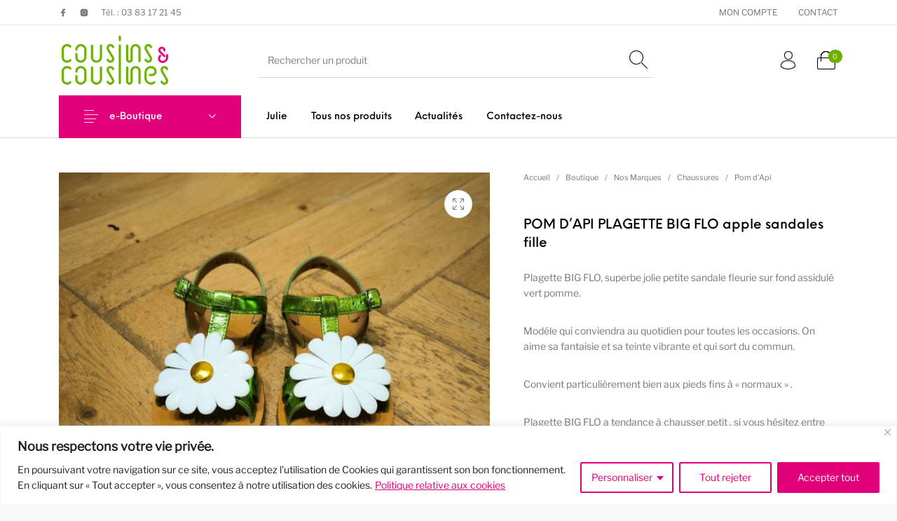

--- FILE ---
content_type: text/html; charset=UTF-8
request_url: https://cousins-cousines.fr/boutique/nos-marques/chaussures-nos-marques/pom-dapi/pom-dapi-plagette-big-flo-apple-sandales-fille/
body_size: 52742
content:
<!DOCTYPE html>

<html lang="fr-FR" class="no-js">

<head>
	<meta charset="UTF-8">
	<meta name="viewport" content="width=device-width, initial-scale=1.0, maximum-scale=1.0, user-scalable=0" />

	<link rel="profile" href="http://gmpg.org/xfn/11">
	<link rel="pingback" href="https://cousins-cousines.fr/xmlrpc.php">

	<meta name='robots' content='index, follow, max-image-preview:large, max-snippet:-1, max-video-preview:-1' />

	<!-- This site is optimized with the Yoast SEO plugin v26.8 - https://yoast.com/product/yoast-seo-wordpress/ -->
	<title>POM D&#039;API PLAGETTE BIG FLO apple sandales fille - Cousins Cousines</title>
	<meta name="description" content="POM D&#039;API PLAGETTE BIG FLO apple sandales fille, à retrouver dans notre boutique de nancy et sur notre e-shop et bien d&#039;autres modeles" />
	<link rel="canonical" href="https://cousins-cousines.fr/boutique/nos-marques/chaussures-nos-marques/pom-dapi/pom-dapi-plagette-big-flo-apple-sandales-fille/" />
	<meta property="og:locale" content="fr_FR" />
	<meta property="og:type" content="article" />
	<meta property="og:title" content="POM D&#039;API PLAGETTE BIG FLO apple sandales fille - Cousins Cousines" />
	<meta property="og:description" content="POM D&#039;API PLAGETTE BIG FLO apple sandales fille, à retrouver dans notre boutique de nancy et sur notre e-shop et bien d&#039;autres modeles" />
	<meta property="og:url" content="https://cousins-cousines.fr/boutique/nos-marques/chaussures-nos-marques/pom-dapi/pom-dapi-plagette-big-flo-apple-sandales-fille/" />
	<meta property="og:site_name" content="Cousins Cousines" />
	<meta property="article:publisher" content="https://www.facebook.com/juliecousinscousines/" />
	<meta property="article:modified_time" content="2024-07-13T10:06:20+00:00" />
	<meta property="og:image" content="https://cousins-cousines.fr/wp-content/uploads/2024/02/1000005952.jpg" />
	<meta property="og:image:width" content="800" />
	<meta property="og:image:height" content="800" />
	<meta property="og:image:type" content="image/jpeg" />
	<meta name="twitter:card" content="summary_large_image" />
	<meta name="twitter:label1" content="Durée de lecture estimée" />
	<meta name="twitter:data1" content="1 minute" />
	<script type="application/ld+json" class="yoast-schema-graph">{"@context":"https://schema.org","@graph":[{"@type":"WebPage","@id":"https://cousins-cousines.fr/boutique/nos-marques/chaussures-nos-marques/pom-dapi/pom-dapi-plagette-big-flo-apple-sandales-fille/","url":"https://cousins-cousines.fr/boutique/nos-marques/chaussures-nos-marques/pom-dapi/pom-dapi-plagette-big-flo-apple-sandales-fille/","name":"POM D'API PLAGETTE BIG FLO apple sandales fille - Cousins Cousines","isPartOf":{"@id":"https://cousins-cousines.fr/#website"},"primaryImageOfPage":{"@id":"https://cousins-cousines.fr/boutique/nos-marques/chaussures-nos-marques/pom-dapi/pom-dapi-plagette-big-flo-apple-sandales-fille/#primaryimage"},"image":{"@id":"https://cousins-cousines.fr/boutique/nos-marques/chaussures-nos-marques/pom-dapi/pom-dapi-plagette-big-flo-apple-sandales-fille/#primaryimage"},"thumbnailUrl":"https://cousins-cousines.fr/wp-content/uploads/2024/02/1000005952.jpg","datePublished":"2024-01-23T17:46:04+00:00","dateModified":"2024-07-13T10:06:20+00:00","description":"POM D'API PLAGETTE BIG FLO apple sandales fille, à retrouver dans notre boutique de nancy et sur notre e-shop et bien d'autres modeles","breadcrumb":{"@id":"https://cousins-cousines.fr/boutique/nos-marques/chaussures-nos-marques/pom-dapi/pom-dapi-plagette-big-flo-apple-sandales-fille/#breadcrumb"},"inLanguage":"fr-FR","potentialAction":[{"@type":"ReadAction","target":["https://cousins-cousines.fr/boutique/nos-marques/chaussures-nos-marques/pom-dapi/pom-dapi-plagette-big-flo-apple-sandales-fille/"]}]},{"@type":"ImageObject","inLanguage":"fr-FR","@id":"https://cousins-cousines.fr/boutique/nos-marques/chaussures-nos-marques/pom-dapi/pom-dapi-plagette-big-flo-apple-sandales-fille/#primaryimage","url":"https://cousins-cousines.fr/wp-content/uploads/2024/02/1000005952.jpg","contentUrl":"https://cousins-cousines.fr/wp-content/uploads/2024/02/1000005952.jpg","width":800,"height":800},{"@type":"BreadcrumbList","@id":"https://cousins-cousines.fr/boutique/nos-marques/chaussures-nos-marques/pom-dapi/pom-dapi-plagette-big-flo-apple-sandales-fille/#breadcrumb","itemListElement":[{"@type":"ListItem","position":1,"name":"Accueil","item":"https://cousins-cousines.fr/"},{"@type":"ListItem","position":2,"name":"Boutique","item":"https://cousins-cousines.fr/boutique/"},{"@type":"ListItem","position":3,"name":"POM D&#8217;API PLAGETTE BIG FLO apple sandales fille"}]},{"@type":"WebSite","@id":"https://cousins-cousines.fr/#website","url":"https://cousins-cousines.fr/","name":"Cousins Cousines","description":"La boutique de chaussures et de vêtements enfants qui suit les tendances, et qui sélectionne pour vous les meilleures marques","potentialAction":[{"@type":"SearchAction","target":{"@type":"EntryPoint","urlTemplate":"https://cousins-cousines.fr/?s={search_term_string}"},"query-input":{"@type":"PropertyValueSpecification","valueRequired":true,"valueName":"search_term_string"}}],"inLanguage":"fr-FR"}]}</script>
	<!-- / Yoast SEO plugin. -->



<link rel="alternate" type="application/rss+xml" title="Cousins Cousines &raquo; Flux" href="https://cousins-cousines.fr/feed/" />
<link rel="alternate" type="application/rss+xml" title="Cousins Cousines &raquo; Flux des commentaires" href="https://cousins-cousines.fr/comments/feed/" />
<link rel="alternate" type="application/rss+xml" title="Cousins Cousines &raquo; POM D&rsquo;API PLAGETTE BIG FLO apple sandales fille Flux des commentaires" href="https://cousins-cousines.fr/boutique/nos-marques/chaussures-nos-marques/pom-dapi/pom-dapi-plagette-big-flo-apple-sandales-fille/feed/" />
<link rel="alternate" title="oEmbed (JSON)" type="application/json+oembed" href="https://cousins-cousines.fr/wp-json/oembed/1.0/embed?url=https%3A%2F%2Fcousins-cousines.fr%2Fboutique%2Fnos-marques%2Fchaussures-nos-marques%2Fpom-dapi%2Fpom-dapi-plagette-big-flo-apple-sandales-fille%2F" />
<link rel="alternate" title="oEmbed (XML)" type="text/xml+oembed" href="https://cousins-cousines.fr/wp-json/oembed/1.0/embed?url=https%3A%2F%2Fcousins-cousines.fr%2Fboutique%2Fnos-marques%2Fchaussures-nos-marques%2Fpom-dapi%2Fpom-dapi-plagette-big-flo-apple-sandales-fille%2F&#038;format=xml" />
<style id='wp-img-auto-sizes-contain-inline-css' type='text/css'>
img:is([sizes=auto i],[sizes^="auto," i]){contain-intrinsic-size:3000px 1500px}
/*# sourceURL=wp-img-auto-sizes-contain-inline-css */
</style>
<style id='wp-emoji-styles-inline-css' type='text/css'>

	img.wp-smiley, img.emoji {
		display: inline !important;
		border: none !important;
		box-shadow: none !important;
		height: 1em !important;
		width: 1em !important;
		margin: 0 0.07em !important;
		vertical-align: -0.1em !important;
		background: none !important;
		padding: 0 !important;
	}
/*# sourceURL=wp-emoji-styles-inline-css */
</style>
<style id='wp-block-library-inline-css' type='text/css'>
:root{--wp-block-synced-color:#7a00df;--wp-block-synced-color--rgb:122,0,223;--wp-bound-block-color:var(--wp-block-synced-color);--wp-editor-canvas-background:#ddd;--wp-admin-theme-color:#007cba;--wp-admin-theme-color--rgb:0,124,186;--wp-admin-theme-color-darker-10:#006ba1;--wp-admin-theme-color-darker-10--rgb:0,107,160.5;--wp-admin-theme-color-darker-20:#005a87;--wp-admin-theme-color-darker-20--rgb:0,90,135;--wp-admin-border-width-focus:2px}@media (min-resolution:192dpi){:root{--wp-admin-border-width-focus:1.5px}}.wp-element-button{cursor:pointer}:root .has-very-light-gray-background-color{background-color:#eee}:root .has-very-dark-gray-background-color{background-color:#313131}:root .has-very-light-gray-color{color:#eee}:root .has-very-dark-gray-color{color:#313131}:root .has-vivid-green-cyan-to-vivid-cyan-blue-gradient-background{background:linear-gradient(135deg,#00d084,#0693e3)}:root .has-purple-crush-gradient-background{background:linear-gradient(135deg,#34e2e4,#4721fb 50%,#ab1dfe)}:root .has-hazy-dawn-gradient-background{background:linear-gradient(135deg,#faaca8,#dad0ec)}:root .has-subdued-olive-gradient-background{background:linear-gradient(135deg,#fafae1,#67a671)}:root .has-atomic-cream-gradient-background{background:linear-gradient(135deg,#fdd79a,#004a59)}:root .has-nightshade-gradient-background{background:linear-gradient(135deg,#330968,#31cdcf)}:root .has-midnight-gradient-background{background:linear-gradient(135deg,#020381,#2874fc)}:root{--wp--preset--font-size--normal:16px;--wp--preset--font-size--huge:42px}.has-regular-font-size{font-size:1em}.has-larger-font-size{font-size:2.625em}.has-normal-font-size{font-size:var(--wp--preset--font-size--normal)}.has-huge-font-size{font-size:var(--wp--preset--font-size--huge)}.has-text-align-center{text-align:center}.has-text-align-left{text-align:left}.has-text-align-right{text-align:right}.has-fit-text{white-space:nowrap!important}#end-resizable-editor-section{display:none}.aligncenter{clear:both}.items-justified-left{justify-content:flex-start}.items-justified-center{justify-content:center}.items-justified-right{justify-content:flex-end}.items-justified-space-between{justify-content:space-between}.screen-reader-text{border:0;clip-path:inset(50%);height:1px;margin:-1px;overflow:hidden;padding:0;position:absolute;width:1px;word-wrap:normal!important}.screen-reader-text:focus{background-color:#ddd;clip-path:none;color:#444;display:block;font-size:1em;height:auto;left:5px;line-height:normal;padding:15px 23px 14px;text-decoration:none;top:5px;width:auto;z-index:100000}html :where(.has-border-color){border-style:solid}html :where([style*=border-top-color]){border-top-style:solid}html :where([style*=border-right-color]){border-right-style:solid}html :where([style*=border-bottom-color]){border-bottom-style:solid}html :where([style*=border-left-color]){border-left-style:solid}html :where([style*=border-width]){border-style:solid}html :where([style*=border-top-width]){border-top-style:solid}html :where([style*=border-right-width]){border-right-style:solid}html :where([style*=border-bottom-width]){border-bottom-style:solid}html :where([style*=border-left-width]){border-left-style:solid}html :where(img[class*=wp-image-]){height:auto;max-width:100%}:where(figure){margin:0 0 1em}html :where(.is-position-sticky){--wp-admin--admin-bar--position-offset:var(--wp-admin--admin-bar--height,0px)}@media screen and (max-width:600px){html :where(.is-position-sticky){--wp-admin--admin-bar--position-offset:0px}}

/*# sourceURL=wp-block-library-inline-css */
</style><style id='global-styles-inline-css' type='text/css'>
:root{--wp--preset--aspect-ratio--square: 1;--wp--preset--aspect-ratio--4-3: 4/3;--wp--preset--aspect-ratio--3-4: 3/4;--wp--preset--aspect-ratio--3-2: 3/2;--wp--preset--aspect-ratio--2-3: 2/3;--wp--preset--aspect-ratio--16-9: 16/9;--wp--preset--aspect-ratio--9-16: 9/16;--wp--preset--color--black: #000000;--wp--preset--color--cyan-bluish-gray: #abb8c3;--wp--preset--color--white: #ffffff;--wp--preset--color--pale-pink: #f78da7;--wp--preset--color--vivid-red: #cf2e2e;--wp--preset--color--luminous-vivid-orange: #ff6900;--wp--preset--color--luminous-vivid-amber: #fcb900;--wp--preset--color--light-green-cyan: #7bdcb5;--wp--preset--color--vivid-green-cyan: #00d084;--wp--preset--color--pale-cyan-blue: #8ed1fc;--wp--preset--color--vivid-cyan-blue: #0693e3;--wp--preset--color--vivid-purple: #9b51e0;--wp--preset--gradient--vivid-cyan-blue-to-vivid-purple: linear-gradient(135deg,rgb(6,147,227) 0%,rgb(155,81,224) 100%);--wp--preset--gradient--light-green-cyan-to-vivid-green-cyan: linear-gradient(135deg,rgb(122,220,180) 0%,rgb(0,208,130) 100%);--wp--preset--gradient--luminous-vivid-amber-to-luminous-vivid-orange: linear-gradient(135deg,rgb(252,185,0) 0%,rgb(255,105,0) 100%);--wp--preset--gradient--luminous-vivid-orange-to-vivid-red: linear-gradient(135deg,rgb(255,105,0) 0%,rgb(207,46,46) 100%);--wp--preset--gradient--very-light-gray-to-cyan-bluish-gray: linear-gradient(135deg,rgb(238,238,238) 0%,rgb(169,184,195) 100%);--wp--preset--gradient--cool-to-warm-spectrum: linear-gradient(135deg,rgb(74,234,220) 0%,rgb(151,120,209) 20%,rgb(207,42,186) 40%,rgb(238,44,130) 60%,rgb(251,105,98) 80%,rgb(254,248,76) 100%);--wp--preset--gradient--blush-light-purple: linear-gradient(135deg,rgb(255,206,236) 0%,rgb(152,150,240) 100%);--wp--preset--gradient--blush-bordeaux: linear-gradient(135deg,rgb(254,205,165) 0%,rgb(254,45,45) 50%,rgb(107,0,62) 100%);--wp--preset--gradient--luminous-dusk: linear-gradient(135deg,rgb(255,203,112) 0%,rgb(199,81,192) 50%,rgb(65,88,208) 100%);--wp--preset--gradient--pale-ocean: linear-gradient(135deg,rgb(255,245,203) 0%,rgb(182,227,212) 50%,rgb(51,167,181) 100%);--wp--preset--gradient--electric-grass: linear-gradient(135deg,rgb(202,248,128) 0%,rgb(113,206,126) 100%);--wp--preset--gradient--midnight: linear-gradient(135deg,rgb(2,3,129) 0%,rgb(40,116,252) 100%);--wp--preset--font-size--small: 13px;--wp--preset--font-size--medium: 20px;--wp--preset--font-size--large: 36px;--wp--preset--font-size--x-large: 42px;--wp--preset--spacing--20: 0.44rem;--wp--preset--spacing--30: 0.67rem;--wp--preset--spacing--40: 1rem;--wp--preset--spacing--50: 1.5rem;--wp--preset--spacing--60: 2.25rem;--wp--preset--spacing--70: 3.38rem;--wp--preset--spacing--80: 5.06rem;--wp--preset--shadow--natural: 6px 6px 9px rgba(0, 0, 0, 0.2);--wp--preset--shadow--deep: 12px 12px 50px rgba(0, 0, 0, 0.4);--wp--preset--shadow--sharp: 6px 6px 0px rgba(0, 0, 0, 0.2);--wp--preset--shadow--outlined: 6px 6px 0px -3px rgb(255, 255, 255), 6px 6px rgb(0, 0, 0);--wp--preset--shadow--crisp: 6px 6px 0px rgb(0, 0, 0);}:where(.is-layout-flex){gap: 0.5em;}:where(.is-layout-grid){gap: 0.5em;}body .is-layout-flex{display: flex;}.is-layout-flex{flex-wrap: wrap;align-items: center;}.is-layout-flex > :is(*, div){margin: 0;}body .is-layout-grid{display: grid;}.is-layout-grid > :is(*, div){margin: 0;}:where(.wp-block-columns.is-layout-flex){gap: 2em;}:where(.wp-block-columns.is-layout-grid){gap: 2em;}:where(.wp-block-post-template.is-layout-flex){gap: 1.25em;}:where(.wp-block-post-template.is-layout-grid){gap: 1.25em;}.has-black-color{color: var(--wp--preset--color--black) !important;}.has-cyan-bluish-gray-color{color: var(--wp--preset--color--cyan-bluish-gray) !important;}.has-white-color{color: var(--wp--preset--color--white) !important;}.has-pale-pink-color{color: var(--wp--preset--color--pale-pink) !important;}.has-vivid-red-color{color: var(--wp--preset--color--vivid-red) !important;}.has-luminous-vivid-orange-color{color: var(--wp--preset--color--luminous-vivid-orange) !important;}.has-luminous-vivid-amber-color{color: var(--wp--preset--color--luminous-vivid-amber) !important;}.has-light-green-cyan-color{color: var(--wp--preset--color--light-green-cyan) !important;}.has-vivid-green-cyan-color{color: var(--wp--preset--color--vivid-green-cyan) !important;}.has-pale-cyan-blue-color{color: var(--wp--preset--color--pale-cyan-blue) !important;}.has-vivid-cyan-blue-color{color: var(--wp--preset--color--vivid-cyan-blue) !important;}.has-vivid-purple-color{color: var(--wp--preset--color--vivid-purple) !important;}.has-black-background-color{background-color: var(--wp--preset--color--black) !important;}.has-cyan-bluish-gray-background-color{background-color: var(--wp--preset--color--cyan-bluish-gray) !important;}.has-white-background-color{background-color: var(--wp--preset--color--white) !important;}.has-pale-pink-background-color{background-color: var(--wp--preset--color--pale-pink) !important;}.has-vivid-red-background-color{background-color: var(--wp--preset--color--vivid-red) !important;}.has-luminous-vivid-orange-background-color{background-color: var(--wp--preset--color--luminous-vivid-orange) !important;}.has-luminous-vivid-amber-background-color{background-color: var(--wp--preset--color--luminous-vivid-amber) !important;}.has-light-green-cyan-background-color{background-color: var(--wp--preset--color--light-green-cyan) !important;}.has-vivid-green-cyan-background-color{background-color: var(--wp--preset--color--vivid-green-cyan) !important;}.has-pale-cyan-blue-background-color{background-color: var(--wp--preset--color--pale-cyan-blue) !important;}.has-vivid-cyan-blue-background-color{background-color: var(--wp--preset--color--vivid-cyan-blue) !important;}.has-vivid-purple-background-color{background-color: var(--wp--preset--color--vivid-purple) !important;}.has-black-border-color{border-color: var(--wp--preset--color--black) !important;}.has-cyan-bluish-gray-border-color{border-color: var(--wp--preset--color--cyan-bluish-gray) !important;}.has-white-border-color{border-color: var(--wp--preset--color--white) !important;}.has-pale-pink-border-color{border-color: var(--wp--preset--color--pale-pink) !important;}.has-vivid-red-border-color{border-color: var(--wp--preset--color--vivid-red) !important;}.has-luminous-vivid-orange-border-color{border-color: var(--wp--preset--color--luminous-vivid-orange) !important;}.has-luminous-vivid-amber-border-color{border-color: var(--wp--preset--color--luminous-vivid-amber) !important;}.has-light-green-cyan-border-color{border-color: var(--wp--preset--color--light-green-cyan) !important;}.has-vivid-green-cyan-border-color{border-color: var(--wp--preset--color--vivid-green-cyan) !important;}.has-pale-cyan-blue-border-color{border-color: var(--wp--preset--color--pale-cyan-blue) !important;}.has-vivid-cyan-blue-border-color{border-color: var(--wp--preset--color--vivid-cyan-blue) !important;}.has-vivid-purple-border-color{border-color: var(--wp--preset--color--vivid-purple) !important;}.has-vivid-cyan-blue-to-vivid-purple-gradient-background{background: var(--wp--preset--gradient--vivid-cyan-blue-to-vivid-purple) !important;}.has-light-green-cyan-to-vivid-green-cyan-gradient-background{background: var(--wp--preset--gradient--light-green-cyan-to-vivid-green-cyan) !important;}.has-luminous-vivid-amber-to-luminous-vivid-orange-gradient-background{background: var(--wp--preset--gradient--luminous-vivid-amber-to-luminous-vivid-orange) !important;}.has-luminous-vivid-orange-to-vivid-red-gradient-background{background: var(--wp--preset--gradient--luminous-vivid-orange-to-vivid-red) !important;}.has-very-light-gray-to-cyan-bluish-gray-gradient-background{background: var(--wp--preset--gradient--very-light-gray-to-cyan-bluish-gray) !important;}.has-cool-to-warm-spectrum-gradient-background{background: var(--wp--preset--gradient--cool-to-warm-spectrum) !important;}.has-blush-light-purple-gradient-background{background: var(--wp--preset--gradient--blush-light-purple) !important;}.has-blush-bordeaux-gradient-background{background: var(--wp--preset--gradient--blush-bordeaux) !important;}.has-luminous-dusk-gradient-background{background: var(--wp--preset--gradient--luminous-dusk) !important;}.has-pale-ocean-gradient-background{background: var(--wp--preset--gradient--pale-ocean) !important;}.has-electric-grass-gradient-background{background: var(--wp--preset--gradient--electric-grass) !important;}.has-midnight-gradient-background{background: var(--wp--preset--gradient--midnight) !important;}.has-small-font-size{font-size: var(--wp--preset--font-size--small) !important;}.has-medium-font-size{font-size: var(--wp--preset--font-size--medium) !important;}.has-large-font-size{font-size: var(--wp--preset--font-size--large) !important;}.has-x-large-font-size{font-size: var(--wp--preset--font-size--x-large) !important;}
/*# sourceURL=global-styles-inline-css */
</style>

<style id='classic-theme-styles-inline-css' type='text/css'>
/*! This file is auto-generated */
.wp-block-button__link{color:#fff;background-color:#32373c;border-radius:9999px;box-shadow:none;text-decoration:none;padding:calc(.667em + 2px) calc(1.333em + 2px);font-size:1.125em}.wp-block-file__button{background:#32373c;color:#fff;text-decoration:none}
/*# sourceURL=/wp-includes/css/classic-themes.min.css */
</style>
<link rel='stylesheet' id='gbt_18_th_posts_grid_styles-css' href='https://cousins-cousines.fr/wp-content/plugins/the-hanger-extender/includes/gbt-blocks/posts_grid/assets/css/style.css?ver=1765977755' type='text/css' media='all' />
<link rel='stylesheet' id='swiper-css' href='https://cousins-cousines.fr/wp-content/plugins/the-hanger-extender/includes/vendor/swiper/css/swiper.min.css?ver=6.4.1' type='text/css' media='all' />
<link rel='stylesheet' id='gbt_18_th_slider_styles-css' href='https://cousins-cousines.fr/wp-content/plugins/the-hanger-extender/includes/gbt-blocks/slider/assets/css/frontend/style.css?ver=1765977755' type='text/css' media='all' />
<link rel='stylesheet' id='hookmeup-css' href='https://cousins-cousines.fr/wp-content/plugins/hookmeup/public/assets/css/hmu-public.css?ver=1.2.1' type='text/css' media='all' />
<link rel='stylesheet' id='photoswipe-css' href='https://cousins-cousines.fr/wp-content/plugins/woocommerce/assets/css/photoswipe/photoswipe.min.css?ver=10.4.3' type='text/css' media='all' />
<link rel='stylesheet' id='photoswipe-default-skin-css' href='https://cousins-cousines.fr/wp-content/plugins/woocommerce/assets/css/photoswipe/default-skin/default-skin.min.css?ver=10.4.3' type='text/css' media='all' />
<style id='woocommerce-inline-inline-css' type='text/css'>
.woocommerce form .form-row .required { visibility: visible; }
/*# sourceURL=woocommerce-inline-inline-css */
</style>
<link rel='stylesheet' id='getbowtied_icons-css' href='https://cousins-cousines.fr/wp-content/themes/the-hanger/inc/fonts/thehanger-icons/style.css?ver=6.1' type='text/css' media='all' />
<link rel='stylesheet' id='select2-css' href='https://cousins-cousines.fr/wp-content/plugins/woocommerce/assets/css/select2.css?ver=10.4.3' type='text/css' media='all' />
<link rel='stylesheet' id='motion-ui-css' href='https://cousins-cousines.fr/wp-content/themes/the-hanger/inc/_vendor/motion-ui/css/motion-ui.css?ver=2.0.3' type='text/css' media='all' />
<link rel='stylesheet' id='thehanger-styles-css' href='https://cousins-cousines.fr/wp-content/themes/the-hanger/css/styles.css?ver=6.1' type='text/css' media='all' />
<style id='thehanger-styles-inline-css' type='text/css'>
 .row{max-width:1340px}.site-bg-color, body{background-color:#F9F9F9}.row{max-width:100%}.topbar{color:#777777;font-size:12px}.topbar .topbar-socials .th_social_icon a svg{fill:#777777}.topbar .topbar-socials .th_social_icon a:hover svg{fill:#6eae00}body.header-layout-full .topbar, .topbar .topbar-content{background-color:#FFFFFF}.topbar a:hover{color:#6eae00}.topbar .navigation-foundation > ul > li > a > span:before{background-color:#777777}body.header-layout-full .topbar:after, body.header-layout-boxed .topbar .topbar-content{border-color:rgba(119,119,119,0.15)}.site-header-style-1, .header-sticky-blog, .header-sticky-product, .woocommerce-store-notice{font-size:14px}.site-header-style-1, .site-header-style-1 .header_search_input, .site-header-style-1 .select2.select2-container--open .select2-selection, .site-header-style-1 .header_search_button, .site-header-style-1 .header-content .search-form .search-field, .site-header-style-1 .woocommerce-product-search .search-field, .header-sticky-blog, .header-sticky-product{color:#000}.header-sticky-product .header-sticky-blog-facebook svg, .header-sticky-product .header-sticky-blog-twitter svg{fill:#000}.header-sticky-product .header-sticky-blog-facebook:hover svg, .header-sticky-product .header-sticky-blog-twitter:hover svg{fill:#6eae00}.header-sticky-blog .header-sticky-blog-facebook svg, .header-sticky-blog .header-sticky-blog-twitter svg{fill:#000}.header-sticky-blog .header-sticky-blog-facebook:hover svg, .header-sticky-blog .header-sticky-blog-twitter:hover svg{fill:#6eae00}.site-header-style-1 .header-content .search-form .search-field::-ms-input-placeholder, .site-header-style-1 .woocommerce-product-search .search-field::-ms-input-placeholder{color:#000}.site-header-style-1 .header-content .search-form .search-field::-webkit-input-placeholder, .site-header-style-1 .woocommerce-product-search .search-field::-webkit-input-placeholder{color:#000}.site-header-style-1 .header-content .search-form .search-field::-moz-placeholder, .site-header-style-1 .woocommerce-product-search .search-field::-moz-placeholder{color:#000}body.header-layout-full .site-header-style-1, .site-header-style-1 .header-content, .header-sticky-blog, .header-sticky-product{background-color:#ffffff}.site-header-style-1 a:hover, .site-header-style-1 .header_search_button:hover, .header-sticky-blog .header-sticky-blog-content .header-sticky-blog-buttons ul li a:hover, .header-sticky-product .header-sticky-product-content .header-sticky-product-buttons ul li a:hover{color:#6eae00}.site-header-style-1 .header-tools .tools_badge{color:#ffffff;background-color:#6eae00}.site-header-style-1 .site-logo img{width:160px}.site-header-style-1 .gbt-mega-dropdown-button, .header-mobiles-wrapper .header-mobiles-content .header-mobiles-mega-dropdown-button{color:#ffffff;background-color:#000}.header-sticky-product .header-sticky-product-content .header-sticky-product-add-to-cart a, .header-sticky-product .header-sticky-product-content .header-sticky-product-add-to-cart a span{color:#ffffff!important;background-color:#000}.gbt-mega-dropdown-wrapper:hover .gbt-mega-dropdown-button, .header-sticky-product .header-sticky-product-content .header-sticky-product-add-to-cart a:hover, .scroll-progress-bar-container .scroll-progress-bar{color:#ffffff;background-color:#6eae00}.gbt-mega-dropdown-wrapper .gbt-mega-dropdown-button:before{background:linear-gradient(to right, rgba(0,0,0,0) 0%, rgba(0,0,0, 1) 25%)}.gbt-mega-dropdown-wrapper:hover .gbt-mega-dropdown-button:before{background:linear-gradient(to right, rgba(0,0,0,0) 0%, rgba(110,174,0, 1) 25%)}.site-header-style-1 .navigation-foundation > ul > li > a > span:before{background-color:#000}.site-header-style-1 .select2 .select2-selection, .header-secondary-navigation, .header-sticky-blog .header-sticky-blog-content .header-sticky-blog-now-reading, .header-sticky-product .header-sticky-product-content .header-sticky-product-now-reading{color:rgba(0,0,0,0.5)}.site-header-style-1 .header_search_input::-ms-input-placeholder{color:rgba(0,0,0,0.5)}.site-header-style-1 .header_search_input::-webkit-input-placeholder{color:rgba(0,0,0,0.5)}.site-header-style-1 .header_search_input::-moz-placeholder{color:rgba(0,0,0,0.5)}.header-layout-full .site-header-style-1:after, .header-layout-boxed .site-header-style-1 .header-content:after, .site-header-style-1 .header-content .header-line-1 .header-line-1-wrapper .header-search .header_search_form, .site-header-style-1 .header-content .header-line-1 .header-line-1-wrapper .header-search .search-form, .site-header-style-1 .header-content .header-line-1 .header-line-1-wrapper .header-search .woocommerce-product-search, .header-sticky-blog .header-sticky-blog-content .header-sticky-blog-now-reading, .header-sticky-blog .header-sticky-blog-content .header-sticky-blog-buttons, .header-sticky-blog .header-sticky-blog-content .header-sticky-blog-buttons ul li a, .header-sticky-product .header-sticky-product-content .header-sticky-product-now-reading, .header-sticky-product .header-sticky-product-content .header-sticky-product-buttons, .header-sticky-product .header-sticky-product-content .header-sticky-product-buttons ul li a{border-color:rgba(0,0,0,0.15)}.scroll-progress-bar-container{background-color:rgba(0,0,0,0.15)}.site-header-style-1 .header_search_form:before, .site-header-style-1 .header-content .search-form:before, .site-header-style-1 .select2:before, .site-header-style-1 .woocommerce-product-search:before{background-color:rgba(0,0,0,0.75)}.site-header-style-2{font-size:13px}.site-header-style-2{color:#000}body.header-layout-full .site-header-style-2, .site-header-style-2 .header-content{background-color:#fff}.site-header-style-2 a:hover{color:#c4b583}.site-header-style-2 .header-tools .tools_badge{color:#fff;background-color:#c4b583}.site-header-style-2 .site-logo img{width:200px}.site-header-style-2 .navigation-foundation > ul > li > a > span:before{background-color:#000}.header-layout-full .site-header-style-2.header-sticky:after, .header-layout-boxed .site-header-style-2.header-sticky .header-content:after, .header-layout-full .site-header-style-2:not(.header-sticky), .header-layout-boxed .site-header-style-2:not(.header-sticky) > .row{border-color:rgba(0,0,0,0.15)}.site-search.position-top .header-search .header_search_form, .site-search.position-top .header-content .header-search .search-form, .site-search.position-top .header-content .header-search .woocommerce-product-search, .off-canvas.site-search{border-color:rgba(0,0,0,0.15)}.site-search.position-top .header-search .header_search_form .woocommerce-product-search:before, .site-search.position-top .header-search .header_search_form:before, .site-search.position-top .header-content .search-form:before{background-color:#000000}.header-mobiles-wrapper{font-size:14px}.mobile-header-style-1.header-mobiles-wrapper .header-mobiles, .mobile-header-style-1.header-mobiles-wrapper .header-mobiles-search-content, .mobile-header-style-1.header-mobiles-wrapper .header-mobiles-search-content .search-form, .mobile-header-style-1.header-mobiles-wrapper .header-mobiles-search-content .woocommerce-product-search{color:#000;background-color:#ffffff;border-color:rgba(0,0,0,0.15)}.mobile-header-style-2.header-mobiles-wrapper .header-mobiles, .mobile-header-style-2.header-mobiles-wrapper .header-mobiles-search-content, .mobile-header-style-2.header-mobiles-wrapper .header-mobiles-search-content .search-form, .mobile-header-style-2.header-mobiles-wrapper .header-mobiles-search-content .woocommerce-product-search{color:#000;background-color:#fff;border-color:rgba(0,0,0,0.15)}.mobile-header-style-1.header-mobiles-wrapper .header-mobiles .header-mobiles-tools ul.header-tools li > a .tools_badge{color:#ffffff;background-color:#6eae00}.mobile-header-style-2.header-mobiles-wrapper .header-mobiles .header-mobiles-tools ul.header-tools li > a .tools_badge{color:#fff;background-color:#c4b583}.mobile-header-style-1.header-mobiles-wrapper .header-mobiles a:hover{color:#6eae00}.mobile-header-style-2.header-mobiles-wrapper .header-mobiles a:hover{color:#c4b583}.header-mobiles-wrapper .header-mobiles .site-logo img{max-width:160px}.dropdown .is-dropdown-submenu, .dropdown-pane, .drilldown, .drilldown .is-drilldown-submenu, .gbt-mega-menu-content, .gbt-mega-dropdown-content-inside, .header_search_form .select2-dropdown, .header_search_ajax_results, .gbt-mega-menu-content .megamenu_blog_wrapper .megamenu_posts .megamenu_posts_overlay, dl.gbt-stack-gallery dl.gbt-stack-items dt, dl.gbt-stack-gallery dl.gbt-stack-nav dt a, .header-mobiles-wrapper .header-mobiles-content, .site-search.position-top{background-color:#ffffff;color:#000000}.minicart .woocommerce-mini-cart .woocommerce-mini-cart-item .blockUI.blockOverlay{background-color:#ffffff !important}.dropdown .is-dropdown-submenu a:hover, .dropdown .is-dropdown-submenu .is-active > a, .dropdown-pane a:hover, .drilldown a:hover, .gbt-mega-menu-content a:hover, .gbt-mega-dropdown-content-inside a:hover, .header_search_ajax_results a:hover, .gbt-mega-menu-content .megamenu_blog_wrapper .megamenu_posts_category_list dt a:hover{color:#6eae00}.gbt-mega-menu-content .megamenu_cta, .header_search_form .select2-container .select2-results__option.select2-results__option--highlighted[aria-selected], .header-mobiles-wrapper .header-mobiles-content .header-mobiles-mega-dropdown-button.active, .site-search.off-canvas .header_search_form .select2-container .select2-results__option.select2-results__option--highlighted[aria-selected]{color:#ffffff;background-color:#6eae00}.dropdown .is-submenu-item, .megamenu_subcategory_list, dl.gbt-stack-gallery dl.gbt-stack-items dt .gbt_featured_title, dl.gbt-stack-gallery dl.gbt-stack-items dt .amount, .gbt-mega-menu-content .megamenu_contact .megamenu_contact_info p span, .minicart .widget.woocommerce.widget_shopping_cart ul.woocommerce-mini-cart li.mini_cart_item a:not(.remove), .minicart_infos, .header-mobiles-wrapper .header-mobiles-content .header-mobiles-secondary-menu .is-drilldown ul li a, .header-mobiles-wrapper .header-mobiles-content .header-mobiles-topbar-menu .is-drilldown ul li a, .header-mobiles-wrapper .header-mobiles-content .header-mobiles-info{color:rgba(0,0,0,0.75)}.header-minicart-placeholder .minicart .widget.woocommerce.widget_shopping_cart ul.woocommerce-mini-cart li.mini_cart_item span.quantity, .widget.woocommerce.widget_shopping_cart ul.woocommerce-mini-cart li.mini_cart_item .variation dd p, .header_search_ajax_results .woocommerce-Price-amount, .gbt-mega-menu-content .megamenu_category a span.count, .gbt-mega-dropdown-wrapper .gbt-mega-dropdown .gbt-mega-dropdown-content .gbt-mega-dropdown-content-inside ul li>a span.count{color:rgba(0,0,0,0.5)}.gbt-mega-dropdown-wrapper .gbt-mega-dropdown .gbt-mega-dropdown-content .gbt-mega-dropdown-content-inside .is-drilldown ul li:before, .gbt-mega-dropdown-wrapper .gbt-mega-dropdown .gbt-mega-dropdown-content .gbt-mega-dropdown-content-inside, .gbt-mega-menu-content .megamenu_blog_wrapper .megamenu_posts_category_list, .gbt-mega-menu-content .megamenu_blog_wrapper .megamenu_posts_category_list dt:before, .gbt-mega-menu-content .megamenu_blog_wrapper .megamenu_posts_category_list > a, .gbt-mega-menu-content .megamenu_bottom_links, .header-minicart-placeholder .minicart .widget.woocommerce.widget_shopping_cart .woocommerce-mini-cart__total.total, .site-header-style-1 .header-cart .minicart .minicart_infos, .site-header-style-2 .header-cart .minicart .minicart_infos, dl.gbt-stack-gallery dl.gbt-stack-nav dt a, .header-mobiles-wrapper .header-mobiles-content .is-drilldown ul li:before, .archive-header .archive-title-wrapper ul.archive-mobile-list li:before, .header-mobiles-wrapper .header-mobiles-content .gbt-mega-dropdown-content, .header-mobiles-wrapper .header-mobiles-content .header-mobiles-primary-menu, .header-mobiles-wrapper .header-mobiles-content .header-mobiles-ecomm-menu, .header-mobiles-wrapper .header-mobiles-content .header-mobiles-secondary-menu, .header-mobiles-wrapper .header-mobiles-content .header-mobiles-topbar-menu, .header-mobiles-wrapper .header-mobiles-content .header-mobiles-large-categories, .header-mobiles-wrapper .header-mobiles-content .header-mobiles-info-2, .header-mobiles-wrapper .header-mobiles-content .header-mobiles-primary-menu .is-drilldown ul li .js-drilldown-back{border-color:rgba(0,0,0,0.15)}.gbt-mega-menu-content .megamenu_blog_wrapper .megamenu_posts .megamenu_post .megamenu_post_image{background-color:rgba(0,0,0,0.15)}.minicart .widget.woocommerce.widget_shopping_cart .woocommerce-mini-cart__buttons.buttons .button.checkout{color:#ffffff;background-color:#000000}.minicart .widget.woocommerce.widget_shopping_cart .woocommerce-mini-cart__buttons.buttons .button.checkout:hover{background-color:#6eae00}.minicart .widget.woocommerce.widget_shopping_cart .woocommerce-mini-cart__buttons.buttons .button:not(.checkout), .gbt-mega-menu-content .megamenu_blog_wrapper .megamenu_posts_category_list dt a, .site-search.position-top .header-search .close-button, .site-search.position-top .header-search .header_search_button:after, .site-search.position-top .header-search .header_search_form .header_search_input_wrapper .header_search_input, .site-search.position-top .header-search .header_search_form .select2-dropdown .select2-results ul li, .site-search.position-top .header-search .select2 .select2-selection__rendered{color:#000000}.site-search.position-top .header-search .header_search_form .header_search_input_wrapper .header_search_input::-ms-input-placeholder, .site-search.position-top .header-search .search-field::-ms-input-placeholder{color:rgba(0,0,0,0.5)}.site-search.position-top .header-search .header_search_form .header_search_input_wrapper .header_search_input::-webkit-input-placeholder, .site-search.position-top .header-search .search-field::-webkit-input-placeholder{color:rgba(0,0,0,0.5)}.site-search.position-top .header-search .header_search_form .header_search_input_wrapper .header_search_input::-moz-placeholder, .site-search.position-top .header-search .search-field::-moz-input-placeholder{color:rgba(0,0,0,0.5)}.minicart .widget.woocommerce.widget_shopping_cart ul.woocommerce-mini-cart li.mini_cart_item a:not(.remove):hover, .minicart .widget.woocommerce.widget_shopping_cart .woocommerce-mini-cart__buttons.buttons .button:not(.checkout):hover, dl.gbt-stack-gallery dl.gbt-stack-nav dt a:hover{color:#6eae00}.site-content-bg-color, .site-content, body.content-layout-full .site-content-wrapper, body.content-layout-boxed .site-content-wrapper > .row, ul.products .product .main-container .product_image a .out-of-stock, ul.products .product .buttons a:after, .single-product .woocommerce-gb_accordion ul.accordion, .single-product .woocommerce-gb_accordion ul.accordion .accordion-item .accordion-content, .pswp .pswp__bg, .single-product .product .before-product-summary-wrapper .product_tool_buttons_placeholder .single_product_gallery_trigger:after, .single-product .product .before-product-summary-wrapper .product_tool_buttons_placeholder .single_product_video_trigger:after, .woocommerce-archive-header.is-stuck .woocommerce-archive-header-inside, .site-shop-filters, .select2-dropdown, .blog.content-layout-boxed .blog_highlighted_posts_container, .blog.content-layout-boxed .site-content-wrapper .archive-header > .row, .archive.content-layout-boxed .site-content-wrapper .archive-header > .row, .blog.content-layout-boxed .getbowtied_popular_posts_container .popular_posts_columns, .single-post.content-layout-boxed .single_navigation_container .single_navigation, .single-post.content-layout-boxed .single_related_post_container .single_related_posts, .single-post.content-layout-boxed .single-comments-container .single-comments-row, .search.content-layout-boxed .archive-title-wrapper, .site-content-wrapper .wpml-ls-legacy-dropdown-click li, .site-content-wrapper .wpml-ls-legacy-dropdown li, .site-content-wrapper .wcml-dropdown-click li, .site-content-wrapper .wcml-dropdown li, .site-content-wrapper li.wpml-ls-current-language > a, .site-content-wrapper li.wcml-cs-active-currency > a, .page .single-comments-container > .row{background-color:#fff}.onsale, .product:not(.product-type-grouped) .cart .quantity, .tooltip, .getbowtied_new_product, ul.products .product .main-container .second-container .buttons .button.added:after, ul.products .product .main-container .second-container .buttons a.clicked:after, .woocommerce-cart .cart-collaterals .cart_totals table.shop_table tr.shipping .woocommerce-shipping-calculator .shipping-calculator-form p:not(.form-row) .button:hover, .woocommerce-store-notice, .site-content .wpml-ls-sub-menu li:hover a, .site-content .wcml-cs-submenu li:hover a, .site-content .wpml-ls-sub-menu li a:hover, .site-content .wcml-cs-submenu li:hover a:hover:not(.button):not(.remove):not(.remove):not(.restore-item):not(.wpml-ls-link):not(.wcml-cs-item-toggle):not(.wpml-ls-item-toggle), .site-content .wpml-ls-sub-menu li:hover a:hover, .site-content .wcml-cs-submenu li:hover a:hover, .site-content-wrapper .select2-container .select2-results__option.select2-results__option--highlighted[aria-selected], ul.products .product .main-container .second-container .buttons > a.loading::before, ul.products .product .main-container .second-container .buttons .button.added:hover::after{color:#fff!important}.widget.woocommerce.widget_layered_nav_filters ul a:hover, body.single .post .entry-meta__item--tags a:hover{color:#fff!important}.blockUI{background-color:#fff!important}.site-primary-color, .site-content, ul.products .product .main-container .second-container .product_info a.title .woocommerce-loop-product__title, ul.products .product .main-container .second-container .buttons > a:after, body.woocommerce-cart .site-content .woocommerce .woocommerce-cart-form tr.cart_item .product-name a, body.woocommerce-checkout.woocommerce-order-received .woocommerce-order .woocommerce-order-details .woocommerce-table--order-details tr td.product-name a, .products_ajax_button.disabled, .posts_ajax_button.disabled, body.single .nav-links__item, .woocommerce-pagination li a.page-numbers, .blog-listing .blog-articles .post .entry-content-wrap .entry-meta time, .select2-dropdown, .woocommerce p.stars.selected a.active~a:before, .woocommerce-wishlist form#yith-wcwl-form table.wishlist_table td.product-name a, .site-content-wrapper .wcml-cs-submenu li a:not(.button):not(.wpml-ls-link):not([class^="star-"]):not(.showcoupon):not(.showlogin):not(.shipping-calculator-button):not(.remove):not(.page-numbers), .site-content-wrapper .wpml-ls-sub-menu li a, .header-mobiles-wrapper .header-mobiles-content .header-mobiles-info-2, body .wp-block-woocommerce-active-filters ul li, .wc-block-active-filters .wc-block-active-filters-list button, .wc-block-grid__product-title, .wc-block-grid__product-price__value *{color:#777}.woocommerce-breadcrumb > a, ul.products.shop_display_list .product .main-container .product_image a, ul.products.shop_display_list .product .main-container .product_image a .out-of-stock, .widget.woocommerce.widget_layered_nav_filters ul a, body.single .post .entry-meta__item--tags a, body.single .post .entry-content .page-links > a, .woocommerce p.stars a:hover~a:before, .wp-block-calendar #next a, .wp-block-calendar #prev a, h2.wc-block-grid__product-title a{color:#777!important}.site-secondary-color, h1, h2, h3, h4, h5, h6, table th, dl dt, blockquote, label, .site-content a:not(.wp-block-button__link):not(.button):not(.wpml-ls-link):not([class^="star-"]):not(.vc_btn3):not(.showcoupon):not(.showlogin):not(.shipping-calculator-button):not(.remove):not(.page-numbers), .woocommerce .wc-tabs a, .widget_calendar table td#today, .products_ajax_button, .posts_ajax_button, .woocommerce-pagination li span.page-numbers.current, body.single .post .entry-content .page-links > span, .widget_theme_ecommerce_info .ecommerce-info-widget-icon, .attachment .site-content .nav-links a, .widget.woocommerce.widget_product_categories_with_icon .product-categories-with-icon > li > a, .error404 section.error-404 .page-header .page-title, .woocommerce .after-cart-empty-title, .woocommerce.woocommerce-wishlist .wishlist_table tr td.product-stock-status .wishlist-in-stock, .woocommerce.woocommerce-wishlist .wishlist_table tr td.product-remove, .woocommerce.woocommerce-wishlist .wishlist_table tr td.product-remove div a:before, .woocommerce.woocommerce-wishlist .wishlist_table tr td.wishlist-empty, .woocommerce-account .woocommerce .woocommerce-MyAccount-navigation ul li a, .woocommerce-account .woocommerce .woocommerce-MyAccount-navigation ul li:before, .woocommerce-orders .woocommerce-orders-table.shop_table_responsive tr td::before, .woocommerce-account .woocommerce-orders-table tbody tr td.woocommerce-orders-table__cell-order-actions .button, .woocommerce-account .woocommerce .woocommerce-MyAccount-content .woocommerce-pagination--without-numbers .woocommerce-button, .woocommerce-account .woocommerce-MyAccount-downloads tbody tr td.download-file a:before, .woocommerce-account .woocommerce-MyAccount-downloads tbody tr td.download-file a, .woocommerce-account.woocommerce-view-order .woocommerce-MyAccount-content p mark, .woocommerce-account.woocommerce-view-order .woocommerce-MyAccount-content .woocommerce-order-details .order_details tr td a + strong, .woocommerce-account.woocommerce-view-order .woocommerce-MyAccount-content .woocommerce-order-details .order_details tfoot tr td .amount, .woocommerce-account.woocommerce-view-order .woocommerce-MyAccount-content .woocommerce-order-details .order_details tfoot tr td .tax_label, .woocommerce-account.woocommerce-edit-account .edit-account fieldset legend, .woocommerce-account.woocommerce-edit-address .addresses .woocommerce-Address .woocommerce-Address-title .edit:before, .woocommerce-account.woocommerce-edit-address .addresses .woocommerce-Address .woocommerce-Address-title .edit, .product .entry-summary .yith-wcwl-add-to-wishlist .yith-wcwl-add-button.show .add_to_wishlist, .product .entry-summary .getbowtied-single-product-share, .product .entry-summary .woocommerce-Reviews .commentlist .comment_container .comment-text p.meta .woocommerce-review__author, .product .entry-summary #review_form_wrapper #review_form .comment-reply-title, .product.product-type-grouped .cart .quantity input, .products_ajax_loader, .comments-area .comment-list .comment article.comment-body .comment-meta .comment-author b.fn, .comments-area .comment-list .comment article.comment-body .reply > a, .comments-area .comment-list .comment article.comment-body + .comment-respond .comment-reply-title small a, .comments-area .comment-list .comment article.comment-body .comment-meta .comment-metadata .edit-link .comment-edit-link, .comments-area .comments-pagination .nav-links .page-numbers, .widget.woocommerce.widget_product_categories_with_icon .product-categories-with-icon > li > ul.children li.current-cat, .entry-summary .price ins, .entry-summary .price, .entry-summary .woocommerce-grouped-product-list-item__price, .product.product-type-grouped td a.button:before, .product .yith-wcwl-add-to-wishlist .yith-wcwl-wishlistexistsbrowse.show .feedback, .product .yith-wcwl-add-to-wishlist .yith-wcwl-wishlistaddedbrowse.show .feedback, .woocommerce-gb_accordion ul.accordion .accordion-item .accordion-title, body.woocommerce-cart .woocommerce .cart-empty, .pswp button.pswp__button.pswp__button:before, .pswp button.pswp__button.pswp__button:after, .gb-gallery button.gb-gallery-btn:before, .gb-gallery button.gb-gallery-btn:after, body.woocommerce-cart.woocommerce-page .woocommerce .woocommerce-cart-form .cart_item .product-quantity .quantity input, body.woocommerce-cart.woocommerce-page .woocommerce .woocommerce-cart-form .cart_item .product-remove a.remove:after, body.woocommerce-cart .cart-collaterals .cart-subtotal td, body.woocommerce-cart .cart-collaterals .cart_totals tr.shipping .woocommerce-shipping-calculator .shipping-calculator-form p:not(.form-row) .button, body.woocommerce-cart .cart-collaterals .order-total td, body.woocommerce-checkout .woocommerce .woocommerce-info, body.woocommerce-cart.woocommerce-page .woocommerce .woocommerce-cart-form tr:not(.cart_item) td.actions .coupon .input-container:after, body.woocommerce-cart.woocommerce-page .woocommerce .woocommerce-cart-form tr.cart_item .product-remove a.remove:after, body.woocommerce-checkout .woocommerce table.woocommerce-checkout-review-order-table tr th, body.woocommerce-checkout .woocommerce table.woocommerce-checkout-review-order-table tr.cart_item td > strong, body.woocommerce-checkout .woocommerce table.woocommerce-checkout-review-order-table tr.order-total td, body.woocommerce-checkout .woocommerce table.woocommerce-checkout-review-order-table tr.cart-subtotal td .amount, body.woocommerce-checkout .woocommerce .woocommerce-checkout-payment .payment_methods label, body.woocommerce-cart .continue-shopping a, body.woocommerce-checkout.woocommerce-order-received .woocommerce-order .woocommerce-order-overview li strong, body.woocommerce-checkout.woocommerce-order-received .woocommerce-order .woocommerce-bacs-bank-details .wc-bacs-bank-details li strong, body.woocommerce-checkout.woocommerce-order-received .woocommerce-order .woocommerce-order-details .woocommerce-table--order-details tfoot tr td .amount, body.woocommerce-checkout.woocommerce-order-received .woocommerce-order .woocommerce-order-details .woocommerce-table--order-details tr td.product-name strong, body.woocommerce-cart .woocommerce .woocommerce-cart-form tr:not(.cart_item) td.actions button[name="update_cart"], body.woocommerce-cart .woocommerce .woocommerce-cart-form tr:not(.cart_item) td.actions .coupon .button, body.woocommerce-checkout .woocommerce .checkout_coupon p.form-row-last .button, #getbowtied_woocommerce_quickview .close-button, #getbowtied_woocommerce_quickview .getbowtied_qv_content .site-content .product .go_to_product_page, .woocommerce-account .woocommerce-table--order-downloads tbody tr td.download-file a.button, .woocommerce-account tr td .wc-item-meta li, .single-product .single_video_container .close_video_btn > i, .woocommerce-account .woocommerce-Payment ul.payment_methods li label, ul.woocommerce-mini-cart li.mini_cart_item .variation p, ul.woocommerce-mini-cart li.mini_cart_item .variation, ul.woocommerce-mini-cart li.mini_cart_item span.quantity, body.single .post .entry-meta_post_comments, body.single .post .entry-meta__item--tags, body.single .nav-links__item span, .archive-header .archive-title-wrapper ul li a, .getbowtied_popular_posts a, .blog_highlighted_posts_right a, .blog_highlighted_posts article .entry-content-wrap .entry-header .entry-meta > a, .blog_highlighted_posts article .entry-content-wrap .entry-header .entry-title a, .blog_highlighted_posts article .entry-content-wrap .entry-content__readmore, body.single .post .entry-meta__item.entry-meta-author, .getbowtied_qv_loading, .product.product-type-grouped .group_table tr td a.product_type_external:before, .product.product-type-grouped .group_table tr td a.product_type_simple:before, .product.product-type-grouped .group_table tr td a.product_type_variable:before, .site-content-wrapper .search-form .search-field, .site-content-wrapper .woocommerce-product-search .search-field, .site-content-wrapper .widget_calendar table thead th, .site-content-wrapper .widget_calendar caption, #getbowtied_woocommerce_quickview .getbowtied_qv_content .site-content .product .yith-wcwl-add-to-wishlist .yith-wcwl-add-button .add_to_wishlist, body.single-product .variations .label, .getbowtied_qv_content .variations .label{color:#000}.getbowtied-single-product-share-wrapper a svg{fill:#000}.getbowtied-single-product-share-wrapper a:hover svg{fill:#6eae00}.site-content-wrapper .search-form .search-field::-ms-input-placeholder, .site-content-wrapper .woocommerce-product-search .search-field::-ms-input-placeholder{color:#000}.site-content-wrapper .search-form .search-field::-webkit-input-placeholder, .site-content-wrapper .woocommerce-product-search .search-field::-webkit-input-placeholder{color:#000}.site-content-wrapper .search-form .search-field::-moz-placeholder, .site-content-wrapper .woocommerce-product-search .search-field::-moz-placeholder{color:#000}.site-content-wrapper .wcml-cs-active-currency .wcml-cs-item-toggle:hover, .site-content-wrapper .wpml-ls-current-language .wpml-ls-item-toggle:hover, .comments-area .comment-list .pingback a, .product_infos .add_to_wishlist{color:#000!important}.product:not(.product-type-grouped) .cart .quantity, .getbowtied_new_product, body.woocommerce-checkout .woocommerce .checkout_coupon p.form-row:before, body.woocommerce-cart .woocommerce .woocommerce-cart-form tr:not(.cart_item) td.actions .coupon:before, body.woocommerce-cart .cart-collaterals .cart_totals table.shop_table tr.shipping .woocommerce-shipping-calculator .shipping-calculator-form p:not(.form-row) .button:hover, body.single .post .entry-meta__item--tags a:hover, .archive-header .archive-title-wrapper ul li a:after, .archive-header .archive-title-wrapper ul li.current-cat a:after, .woocommerce-store-notice, .widget_calendar table td#today:after, .wp-block-woocommerce-active-filters ul.wc-block-active-filters-list li:hover{background-color:#000}.header_search_form:before, .header-content .search-form:before, .select2:before, .woocommerce-product-search:before{background-color:#000}.woocommerce-wishlist .wishlist_table tr td.product-stock-status .wishlist-in-stock, .comments-area .comment-list .comment.byuser img.avatar, body.woocommerce-cart .cart-collaterals .cart_totals tr.shipping .woocommerce-shipping-calculator .shipping-calculator-form p:not(.form-row) .button{border-color:#000}.products_ajax_button.loading:before, .posts_ajax_button.loading:before, body.woocommerce-cart .woocommerce .woocommerce-cart-form.processing .blockUI:before, body.woocommerce-cart .woocommerce .cart_totals.calculated_shipping.processing .blockUI:before, body.woocommerce-checkout .woocommerce table.woocommerce-checkout-review-order-table .blockUI:before, body.woocommerce-checkout .woocommerce .woocommerce-checkout-payment .blockUI.blockOverlay:before, .megamenu_posts_overlay:before, .site-header .header-content .header-line-1 .header-line-1-wrapper .header-search .header_search_form .header_search_button_wrapper .header_search_button.loading::before{border-top-color:#000}.site-accent-color, ul.products .product .main-container .second-container .product_info .star-rating span:before, .wc-block-grid__product-rating .wc-block-grid__product-rating__stars span:before, .wc-block-grid .wc-block-grid__products .wc-block-grid__product .wc-block-grid__product-rating .star-rating span:before, .product .entry-summary .yith-wcwl-add-to-wishlist .yith-wcwl-wishlistexistsbrowse.show .feedback:before, .product.product-type-grouped .group_table tr td a.product_type_external:hover:before, .product.product-type-grouped .group_table tr td a.product_type_simple:hover:before, .product.product-type-grouped .group_table tr td a.product_type_variable:hover:before, body.woocommerce-shop .woocommerce-archive-header .woocommerce-archive-header-inside .woocommerce-archive-header-tools .filters-button:hover, body.woocommerce-shop .woocommerce-archive-header .woocommerce-archive-header-inside .woocommerce-archive-header-tools .filters-button.active, body.woocommerce-shop .woocommerce-archive-header .woocommerce-archive-header-inside .woocommerce-archive-header-tools .woocommerce-ordering .select2:hover, body.woocommerce-shop .woocommerce-archive-header .woocommerce-archive-header-inside .woocommerce-archive-header-tools .woocommerce-ordering .select2.select2-container--open, ul.products .product .main-container .second-container .product_info a.title .woocommerce-loop-product__title:hover, .woocommerce .star-rating span:before, .getbowtied_qv_content .star-rating span:before, .wc-block-grid .wc-block-grid__products .wc-block-grid__product .wc-block-grid__product-rating .star-rating span:before, body.woocommerce-cart .cart-collaterals .cart_totals table.shop_table tr.shipping .woocommerce-shipping-calculator > p .shipping-calculator-button, body.woocommerce-checkout .woocommerce .woocommerce-checkout-payment .payment_methods .wc_payment_method.payment_method_paypal label a, body.woocommerce-cart .continue-shopping a:hover, .products_ajax_button:not(.disabled):hover, .posts_ajax_button:not(.disabled):hover, body.woocommerce-checkout .woocommerce .checkout_coupon p.form-row-last .button:hover, body.woocommerce-cart .woocommerce .woocommerce-cart-form tr:not(.cart_item) td.actions .coupon .button:hover, .woocommerce-account .woocommerce-table--order-downloads tbody tr td.download-file a.button:hover, .single-product .single_video_container .close_video_btn:hover i, .single-product .product .before-product-summary-wrapper .product_tool_buttons_placeholder .single_product_gallery_trigger:hover:after, .single-product .product .before-product-summary-wrapper .product_tool_buttons_placeholder .single_product_video_trigger:hover:after, .blog_highlighted_posts article .entry-content-wrap .entry-header .entry-title a:hover, .blog_highlighted_posts article .entry-content-wrap .entry-content__readmore:hover, .getbowtied_popular_posts a:hover, .comments-area .comment-list .comment article.comment-body .comment-meta .comment-metadata .edit-link .comment-edit-link:hover, .comments-area .comment-list .comment article.comment-body .reply > a:hover, body.single .single_related_post_container .single_related_posts .related-post .related_post_content .related_post_title:hover, .woocommerce p.stars.selected a.active:before, .woocommerce p.stars.selected a:not(.active):before, body.woocommerce-shop .categories-list .product-category .woocommerce-loop-category__title:hover, .woocommerce-account #customer_login.col2-set .u-column1.col-1 .woocommerce-form-login .woocommerce-LostPassword a, .gbt-stack-gallery .gbt-stack-nav a:hover .comments-area .comment-list .comment article.comment-body+.comment-respond .comment-reply-title small a:hover, .comments-area .comments-pagination .nav-links a:hover, .comments-area .comment-respond .comment-form .logged-in-as>a:hover, .comments-area .comment-list .comment article.comment-body .comment-meta .comment-author a:hover, .comments-area .comment-list .comment article.comment-body .comment-meta .comment-metadata a:hover, .wc-block-grid__product-title:hover, .wc-block-grid__product-add-to-cart .wp-block-button__link:hover, .wp-block-woocommerce-active-filters ul.wc-block-active-filters-list li:hover, .wp-block-woocommerce-active-filters ul.wc-block-active-filters-list li:hover button, #getbowtied_woocommerce_quickview .getbowtied_qv_content .site-content .product .yith-wcwl-add-to-wishlist .yith-wcwl-add-button .add_to_wishlist:hover{color:#6eae00}ul.products .product .getbowtied_product_quick_view_button:hover::after, ul.products .product .button:not(.added):hover:after, ul.products .product a:not(.clicked):hover:after, ul.products .product .yith-wcwl-add-to-wishlist:hover:after, .site-content a:hover:not(.wp-block-button__link):not(.button):not(.wp-block-file__button):not(.remove):not(.slide-button):not(.gbt_custom_link):not(.vc_btn3):not(.restore-item):not(.wpml-ls-link):not(.wcml-cs-item-toggle):not(.wpml-ls-item-toggle), body.woocommerce-checkout .woocommerce .lost_password, body.woocommerce-checkout .woocommerce .lost_password a, body.woocommerce-checkout .woocommerce .woocommerce-info a, .woocommerce-terms-and-conditions-link, body.single .post .entry-meta__item.entry-meta-author a:not(.author-all-posts):hover, body.single .single_navigation_container a:hover > span, .woocommerce p.stars:hover a:before, ul.products .product .main-container .second-container .buttons a.loading.clicked:hover::after, ul.products .product .main-container .second-container .buttons > a.loading:after, .comments-area .comment-list .pingback a:hover, .comments-area .comment-list .pingback .edit-link .comment-edit-link:hover{color:#6eae00!important}blockquote, .widget.woocommerce.widget_layered_nav .woocommerce-widget-layered-nav-list .wc-layered-nav-term.chosen a:before{border-color:#6eae00}body:not(.rtl) ul.products:not(.shop_display_list) .product .second-container .buttons .button .tooltip:after, body:not(.rtl) ul.products:not(.shop_display_list) .product .second-container .buttons .getbowtied_product_wishlist_button .tooltip:after, body:not(.rtl) ul.products:not(.shop_display_list) .product .second-container .buttons .getbowtied_product_quick_view_button .tooltip:after, body:not(.rtl) .single-product .product .before-product-summary-wrapper .product_tool_buttons_placeholder .single_product_video_trigger .tooltip:after, body:not(.rtl) .single-product .product .before-product-summary-wrapper .product_tool_buttons_placeholder .single_product_gallery_trigger .tooltip:after{border-left-color:#6eae00}body.rtl ul.products:not(.shop_display_list) .product .second-container .buttons .button .tooltip:after, body.rtl ul.products:not(.shop_display_list) .product .second-container .buttons .getbowtied_product_wishlist_button .tooltip:after, body.rtl ul.products:not(.shop_display_list) .product .second-container .buttons .getbowtied_product_quick_view_button .tooltip:after, body.rtl .single-product .product .before-product-summary-wrapper .product_tool_buttons_placeholder .single_product_video_trigger .tooltip:after, body.rtl .single-product .product .before-product-summary-wrapper .product_tool_buttons_placeholder .single_product_gallery_trigger .tooltip:after{border-right-color:#6eae00}.single-product .product.product-type-grouped .group_table tr td a.product_type_external .tooltip:after, .single-product .product.product-type-grouped .group_table tr td a.product_type_simple .tooltip:after, .single-product .product.product-type-grouped .group_table tr td a.product_type_variable .tooltip:after, ul.products.shop_display_list .product .main-container .second-container .buttons > a .tooltip:after, #getbowtied_woocommerce_quickview .getbowtied_qv_content .site-content .product.product-type-grouped .group_table tr td a.product_type_external .tooltip:after, #getbowtied_woocommerce_quickview .getbowtied_qv_content .site-content .product.product-type-grouped .group_table tr td a.product_type_simple .tooltip:after, #getbowtied_woocommerce_quickview .getbowtied_qv_content .site-content .product.product-type-grouped .group_table tr td a.product_type_variable .tooltip:after{border-top-color:#6eae00}.onsale, .tooltip, ul.products .product .main-container .second-container .buttons .button.added:after, ul.products .product .main-container .second-container .buttons a.clicked:after, ul.products .product .main-container .second-container .buttons > a.loading::before, .select2-container .select2-results__option.select2-results__option--highlighted[aria-selected], .wpml-ls-sub-menu li:hover, .wcml-cs-submenu li:hover, .site-content-wrapper .wpml-ls-sub-menu li:hover, .site-content-wrapper .wcml-cs-submenu li:hover, .site-prefooter .wpml-ls-sub-menu li:hover, .site-prefooter .wcml-cs-submenu li:hover, .site-footer .wpml-ls-sub-menu li:hover, .site-footer .wcml-cs-submenu li:hover, .widget.woocommerce.widget_layered_nav .woocommerce-widget-layered-nav-list .wc-layered-nav-term.chosen a:before{background-color:#6eae00}.site-content .archive-header .archive-title-wrapper ul li.cat-item a:hover{color:#000!important}.site-content .woocommerce > .woocommerce-error li a:hover:not(.button):not(.wpml-ls-link):not([class^="star-"]):not(.showcoupon):not(.showlogin):not(.shipping-calculator-button):not(.remove):not(.page-numbers){color:#fff !important}html{font-size:16px}.site-main-font, .woocommerce-loop-product__title, .wc-block-grid__product-title, .single-product .woocommerce-gb_accordion ul.accordion .accordion-item .accordion-content .shop_attributes tr th, body.single .post .entry-meta__item--tags a, .archive-header .archive-description p, a span.count, .wpml-ls-current-language ul li a span, .wcml-cs-active-currency ul li a, label.wcva_single_textblock{font-family:Libre Franklin, sans-serif}.site-secondary-font, h1, h2, h3, h4, h5, h6, blockquote, button, .button, input[type="submit"], thead, th, label, .label, .site-header-style-1 .header-branding .site-title a, .site-header-style-2 .header-branding .site-title a, .woocommerce .wc-tabs, .onsale, .products_ajax_button, .posts_ajax_button, .products_ajax_loader, .stock, .woocommerce.woocommerce-wishlist .wishlist_table tr td.wishlist-empty, .woocommerce.woocommerce-wishlist .wishlist_table tr td.product-stock-status, .woocommerce-account .woocommerce .woocommerce-MyAccount-navigation ul li a, .woocommerce-account.woocommerce-view-order .woocommerce-MyAccount-content .woocommerce-order-details .order_details tfoot tr td .amount, .woocommerce-account.woocommerce-view-order .woocommerce-MyAccount-content .woocommerce-order-details .order_details tfoot tr td .tax_label, .addresses .woocommerce-Address .woocommerce-Address-title .edit, .woocommerce-orders-table tbody tr td.woocommerce-orders-table__cell-order-number, .woocommerce-account.woocommerce-edit-account .edit-account fieldset legend, .woocommerce-LostPassword a, .lost_password a, .woocommerce .after-cart-empty-title, .woocommerce-pagination li .page-numbers, .product .yith-wcwl-add-to-wishlist, .product .entry-summary .getbowtied-single-product-share, .product .entry-summary .woocommerce-Reviews .commentlist .comment_container .comment-text p.meta .woocommerce-review__author, .product .entry-summary .woocommerce-Reviews #review_form_wrapper #review_form .comment-reply-title, .comments-area .comment-list .comment article.comment-body .comment-meta .comment-author b.fn, .comments-area .comment-list .comment article.comment-body .reply > a, .comments-area .comment-list .comment article.comment-body .comment-meta .comment-metadata .edit-link .comment-edit-link, .comments-area .comment-list .pingback .edit-link .comment-edit-link, .comments-area .comments-pagination .nav-links .page-numbers, form.cart .quantity input.qty, body.attachment .site-content .nav-links a, .entry-summary .price, .entry-summary .woocommerce-grouped-product-list-item__price, .product.product-type-variable .variations_form .variations .reset_variations, .woocommerce-gb_accordion ul.accordion .accordion-item .accordion-title, body.woocommerce-cart .woocommerce .cart-empty, body.woocommerce-cart.woocommerce-page .woocommerce .woocommerce-cart-form .cart_item .product-quantity .quantity input, .getbowtied_new_product, .tooltip, .woocommerce .woocommerce-message, .woocommerce .woocommerce-error, .woocommerce .woocommerce-info, body.woocommerce-cart .cart-collaterals .cart-subtotal td, body.woocommerce-cart .cart-collaterals .order-total td, body.woocommerce-cart .cart-collaterals .cart_totals tr.shipping .woocommerce-shipping-calculator p a.shipping-calculator-button, body.woocommerce-checkout .woocommerce table.woocommerce-checkout-review-order-table tr.order-total td, body.woocommerce-checkout .woocommerce table.woocommerce-checkout-review-order-table tr.cart-subtotal td .amount, body.woocommerce-checkout .woocommerce .woocommerce-checkout-payment .payment_methods label, body.woocommerce-checkout.woocommerce-order-received .woocommerce-order .woocommerce-order-overview li, body.woocommerce-checkout.woocommerce-order-received .woocommerce-order .woocommerce-bacs-bank-details .wc-bacs-bank-details li, body.woocommerce-checkout.woocommerce-order-received .woocommerce-order .woocommerce-order-details .woocommerce-table--order-details tfoot tr td .amount, #getbowtied_woocommerce_quickview .getbowtied_qv_content .site-content .product .go_to_product_page, body.woocommerce-cart .cart-collaterals .cart_totals table.shop_table tr.cart-discount .woocommerce-remove-coupon, .woocommerce-account .woocommerce-Payment ul.payment_methods li label, .gbt-mega-menu-content .megamenu_cta, .gbt-mega-menu-content .megamenu_bottom_links > a, .gbt-mega-menu-content .megamenu_icon_list > a > span, .woocommerce-mini-cart__total, .site-header-style-1 .header-cart .minicart .widget_shopping_cart .woocommerce-mini-cart__empty-message, .site-header-style-1 .header-content .header-line-3 .gbt-mega-dropdown-wrapper.is-active .gbt-mega-dropdown .gbt-mega-dropdown-content ul li a, .site-header-style-2 .header-cart .minicart .widget_shopping_cart .woocommerce-mini-cart__empty-message, .site-header-style-2 .header-content .header-line-3 .gbt-mega-dropdown-wrapper.is-active .gbt-mega-dropdown .gbt-mega-dropdown-content ul li a, body.single .post .entry-meta__item--inline, body.single .nav-links__item span, body.single .post .page-links, .gbt-mega-menu-content .megamenu_blog_wrapper .megamenu_posts .megamenu_post .megamenu_post_title, .gbt-mega-menu-content .megamenu_blog_wrapper .megamenu_posts_category_list > a, .gbt-mega-menu-content .megamenu_category_wrapper .megamenu_category_list .megamenu_category > a, .getbowtied_qv_loading, .header_search_ajax_results .product-search-heading, .header_search_ajax_results .view-all, .header-mobiles-wrapper .header-mobiles-content .gbt-mega-dropdown-content .is-drilldown ul li > a, .header-mobiles-wrapper .header-mobiles-content .header-mobiles-primary-menu .is-drilldown ul li > a, .header-mobiles-wrapper .header-mobiles-menu > a, .header-mobiles-wrapper .header-mobiles-content .header-mobiles-ecomm-menu ul li a span, .header-mobiles-wrapper .header-mobiles-content .header-mobiles-large-categories .megamenu_icon_list a span, .wpml-ls-current-language a span, .wcml-cs-active-currency a, .vc_btn3, .gbt_custom_link, .shortcode_getbowtied_slider, .widget_calendar, .widget-area select, .comments-area .comment-list li.pingback, .wp-block-woocommerce-reviews-by-product .wc-block-review-list-item__author, .wp-block-woocommerce-all-reviews .wc-block-review-list-item__product, .wp-block-woocommerce-reviews-by-category .wc-block-review-list-item__product, .wc-block-product-sort-select .wc-block-sort-select__select{font-family:NeueEinstellung, sans-serif}button, button:focus, .button_color_styles, .button, .button:focus, .button.disabled, .button.disabled:focus, .button[disabled], .button[disabled]:focus, input[type="submit"], input[type="submit"]:focus{color:#fff;background-color:#000}button:hover, input[type="submit"]:hover, .button:hover{background-color:#6eae00}.button.hollow, .button.hollow:hover, .button.hollow:focus{color:#777;border-color:#777}.widget-area .widget_tag_cloud .tagcloud a:hover, .widget-area .widget_product_tag_cloud .tagcloud a:hover, .widget_layered_nav_filters ul .chosen a:hover{color:#fff;background-color:#000}.widget.woocommerce.widget_price_filter .ui-slider .ui-slider-range{background-color:#000}.site-content-wrapper .calendar_wrap{background-color:rgba(119,119,119,0.15)}.widget.woocommerce.widget_price_filter .ui-slider .ui-slider-handle{background-color:#fff;border-color:#000}.widget.woocommerce.widget_price_filter .price_slider_amount .button{color:#000}.widget.woocommerce.widget_rating_filter .wc-layered-nav-rating:not(.chosen):hover:before, .widget.woocommerce.widget_rating_filter .wc-layered-nav-rating:not(.chosen):hover:after, .widget.woocommerce.widget_layered_nav .wc-layered-nav-term:not(.chosen):hover:before, .widget.woocommerce.widget_layered_nav .wc-layered-nav-term:not(.chosen):hover:after{background-color:#000}.widget.woocommerce.widget_rating_filter .wc-layered-nav-rating:before, .widget.woocommerce.widget_rating_filter .wc-layered-nav-rating:after, .widget.woocommerce.widget_layered_nav .wc-layered-nav-term:before, .widget.woocommerce.widget_layered_nav .wc-layered-nav-term:after{border-color:#777}.widget.woocommerce.widget_rating_filter .wc-layered-nav-rating .star-rating{color:#777}.widget.woocommerce.widget_shopping_cart ul.woocommerce-mini-cart::-webkit-scrollbar-thumb{background-color:rgba(119,119,119,0.75)}.widget.woocommerce.widget_shopping_cart ul.woocommerce-mini-cart::-webkit-scrollbar-track, .widget.woocommerce.widget_shopping_cart ul.woocommerce-mini-cart::-webkit-scrollbar{background-color:rgba(119,119,119,0.15)}.widget.woocommerce.widget_layered_nav .woocommerce-widget-layered-nav-list.add_scroll::-webkit-scrollbar-track, .widget.woocommerce.widget_layered_nav .woocommerce-widget-layered-nav-list.add_scroll::-webkit-scrollbar{background-color:rgba(119,119,119,0.15)}.widget.woocommerce.widget_layered_nav .woocommerce-widget-layered-nav-list.add_scroll::-webkit-scrollbar-thumb{background-color:#777}body.footer-layout-full .site-prefooter, .site-prefooter .prefooter-content, body.footer-layout-full .site-footer, .site-footer .footer-content{color:#777777;background-color:#ffffff}.site-footer .wpml-ls-sub-menu li, .site-footer .wcml-cs-submenu li, .site-prefooter .wpml-ls-sub-menu li, .site-prefooter .wcml-cs-submenu li{background-color:#ffffff}.site-footer .wpml-ls-sub-menu li:hover a span, .site-prefooter .wpml-ls-sub-menu li:hover a span, .site-footer .wcml-cs-submenu li:hover a, .site-prefooter .wcml-cs-submenu li:hover a, .site-footer .wcml-cs-submenu li:hover a:hover, .site-prefooter .wcml-cs-submenu li:hover a:hover, .site-footer .wpml-ls-sub-menu li:hover a:hover span, .site-prefooter .wpml-ls-sub-menu li:hover a:hover span{color:#ffffff!important}.site-prefooter .prefooter-content .ecommerce-info-widget-icon, .site-prefooter .prefooter-content table th, .widget_calendar table td#today, .site-prefooter .wcml-cs-submenu li a, .site-prefooter .wpml-ls-sub-menu li a, .site-footer .wcml-cs-submenu li a, .site-footer .wpml-ls-sub-menu li a{color:#777777}.site-footer .widget_calendar table td#today:after, .site-prefooter .widget_calendar table td#today:after{background-color:#000000}.site-prefooter h1, .site-prefooter h2, .site-prefooter h3, .site-prefooter h4, .site-prefooter h5, .site-prefooter h6, .site-footer h1, .site-footer h2, .site-footer h3, .site-footer h4, .site-footer h5, .site-footer h6, .site-footer .footer-style-1 .footer-navigation .navigation-foundation > ul > li > a, .site-footer .search-form .search-field, .site-prefooter .search-form .search-field, .site-footer .woocommerce-product-search .search-field, .site-prefooter .woocommerce-product-search .search-field, .site-prefooter .wcml-cs-active-currency > a, .site-prefooter .wpml-ls-current-language > a span, .site-prefooter .wpml-ls-current-language > a:after, .site-footer .wcml-cs-active-currency > a, .site-footer .wpml-ls-current-language > a span, .site-footer .wpml-ls-current-language > a:after, .site-footer .widget_calendar table thead th, .site-prefooter .widget_calendar table thead th, .site-footer .widget_calendar caption, .site-prefooter .widget_calendar caption, .site-footer .widget-area .widget_calendar table tbody tr > td a, .site-prefooter .widget-area .widget_calendar table tbody tr > td a, .site-footer .widget-area select, .site-prefooter .widget-area select, .site-footer a.rsswidget, .site-prefooter a.rsswidget, .site-footer .recentcomments a, .site-prefooter .recentcomments a{color:#000000}.site-footer .search-form .search-field::-ms-input-placeholder, .site-prefooter .search-form .search-field::-ms-input-placeholder, .site-footer .woocommerce-product-search .search-field::-ms-input-placeholder, .site-prefooter .woocommerce-product-search .search-field::-ms-input-placeholder{color:#000000}.site-footer .search-form .search-field::-webkit-input-placeholder, .site-prefooter .search-form .search-field::-webkit-input-placeholder, .site-footer .woocommerce-product-search .search-field::-webkit-input-placeholder, .site-prefooter .woocommerce-product-search .search-field::-webkit-input-placeholder{color:#000000}.site-footer .search-form .search-field::-moz-placeholder, .site-prefooter .search-form .search-field::-moz-placeholder, .site-footer .woocommerce-product-search .search-field::-moz-placeholder, .site-prefooter .woocommerce-product-search .search-field::-moz-placeholder{color:#000000}body.footer-layout-full .site-footer .footer-style-1, body.footer-layout-boxed .site-footer .footer-style-1 .footer-content, body.footer-layout-full .site-prefooter, body.footer-layout-boxed .site-prefooter .prefooter-content, .site-prefooter .search-form, .site-footer .search-form, .site-prefooter .woocommerce-product-search, .site-footer .woocommerce-product-search, .site-footer .wpml-ls-legacy-dropdown-click ul li.wpml-ls-current-language, .site-footer .wpml-ls-legacy-dropdown ul li.wpml-ls-current-language, .site-footer .wcml-dropdown ul li.wcml-cs-active-currency, .site-footer .wcml-dropdown-click ul li.wcml-cs-active-currency, .site-prefooter .wpml-ls-legacy-dropdown-click ul li.wpml-ls-current-language, .site-prefooter .wpml-ls-legacy-dropdown ul li.wpml-ls-current-language, .site-prefooter .wcml-dropdown ul li.wcml-cs-active-currency, .site-prefooter .wcml-dropdown-click ul li.wcml-cs-active-currency, .widget select{border-color:rgba(119,119,119,0.15)}.site-footer .widget-area .widget.woocommerce.widget_product_search .search-field:focus, .site-footer .widget-area .widget.woocommerce.widget_product_search .search-field:hover{border-color:rgba(119,119,119,0.75)}.site-footer .widget-area .widget_product_search form:before, .site-footer .search-form:before, .site-prefooter .search-form:before, .site-footer .woocommerce-product-search:before, .site-prefooter .woocommerce-product-search:before, .site-prefooter .wpml-ls-current-language:before, .site-prefooter .wcml-cs-active-currency:before, .site-footer .wpml-ls-current-language:before, .site-footer .wcml-cs-active-currency:before{background-color:rgba(119,119,119,0.75)}.custom-dark-gray, .woocommerce-breadcrumb a, .woocommerce.woocommerce-wishlist .wishlist_table tr td.product-stock-status .wishlist-out-of-stock, .single-product .entry-summary .stock, .single-product .product .single_product_tabs ul.tabs .tab .tab_content .shop_attributes tr td, body.single .single_related_post_container .single_related_posts .related-post .related_post_content .date{color:rgba(119,119,119,0.75)}.site-content-wrapper .search-form:before, .site-content-wrapper .woocommerce-product-search:before, .site-content-wrapper .wpml-ls-legacy-dropdown-click ul li.wpml-ls-current-language:before, .site-content-wrapper .wpml-ls-legacy-dropdown ul li.wpml-ls-current-language:before, .site-content-wrapper .wcml-dropdown ul li.wcml-cs-active-currency:before, .site-content-wrapper .wcml-dropdown-click ul li.wcml-cs-active-currency:before{background-color:rgba(119,119,119,0.75)}[type="text"]:focus, [type="password"]:focus, [type="date"]:focus, [type="datetime"]:focus, [type="datetime-local"]:focus, [type="month"]:focus, [type="week"]:focus, [type="email"]:focus, [type="number"]:focus, [type="search"]:focus, [type="tel"]:focus, [type="time"]:focus, [type="url"]:focus, [type="color"]:focus, textarea:focus, select:focus, .select2-container .select2-dropdown .select2-search .select2-search__field:focus, .widget.woocommerce.widget_layered_nav .woocommerce-widget-layered-nav-list .wc-layered-nav-term:not(.chosen) a:before, body .wp-block-woocommerce-attribute-filter ul li input[type=checkbox]{border-color:rgba(119,119,119,0.5)}.widget.woocommerce.widget_rating_filter .wc-layered-nav-rating a, .category-title-count{color:#777}.woocommerce.woocommerce-wishlist .wishlist_table tr td.product-stock-status .wishlist-out-of-stock:before, .entry-summary .stock:before{background-color:rgba(119,119,119,0.5)}input::-ms-input-placeholder{color:#777}input::-webkit-input-placeholder{color:#777}input::-moz-placeholder{color:#777}body.single .post .entry-meta__item.entry-meta-author a:not(.author-all-posts){color:#777!important}.input-group-label, fieldset, .fieldset, hr, .comments-area, .widget_calendar caption, .widget_calendar tfoot tr > td, .widget.woocommerce.widget_shopping_cart .total, .comments-area .comment-list li.pingback{border-color:rgba(119,119,119,0.3)}.widget.woocommerce.widget_layered_nav .woocommerce-widget-layered-nav-list .wc-layered-nav-term:not(.chosen) a:hover:before{background-color:rgba(119,119,119,0.3)}[type="text"]:focus, [type="password"]:focus, [type="date"]:focus, [type="datetime"]:focus, [type="datetime-local"]:focus, [type="month"]:focus, [type="week"]:focus, [type="email"]:focus, [type="number"]:focus, [type="search"]:focus, [type="tel"]:focus, [type="time"]:focus, [type="url"]:focus, [type="color"]:focus, textarea:focus, select:focus{box-shadow:0 0 5px rgba(119,119,119,0.15);background-color:rgba(119,119,119,0.15)}[type="text"], [type="password"], [type="date"], [type="datetime"], [type="datetime-local"], [type="month"], [type="week"], [type="email"], [type="number"], [type="search"], [type="tel"], [type="time"], [type="url"], [type="color"], textarea, select, .select2 .select2-selection, .select2-dropdown, table tr, table thead tr:first-child td, table thead tr:first-child th, .site-shop-filters .widget-area.on-screen, .products .product .button:after, .products .product .getbowtied_product_wishlist_button:after, .products .product .getbowtied_product_quick_view_button:after, .single-product .woocommerce-gb_accordion ul.accordion .accordion-item, .single-product .product .getbowtied-single-product-share-wrapper a, .products .product .woocommerce-LoopProduct-link, .woocommerce.woocommerce-wishlist .wishlist_table tbody tr td, .comments-area .comment-list .comment article.comment-body + .comment-respond, body.page.content-layout-full .single-comments-container, body.page.content-layout-boxed .single-comments-container > .row, .single-product .product .before-product-summary-wrapper .product_tool_buttons_placeholder .single_product_gallery_trigger:after, .single-product .product .before-product-summary-wrapper .product_tool_buttons_placeholder .single_product_video_trigger:after, body.woocommerce-shop .site-shop-filters .site-shop-filters-inside, .blog-listing .blog-articles article:nth-child(4n+1).has-post-thumbnail, .getbowtied_popular_posts_container, .content-layout-full .blog-listing, .content-layout-boxed .blog-listing .site-content, .blog-listing .posts-navigation, .gbt-stack-nav a, body:not(.search-results) .blog-listing .blog-articles article:nth-child(4n+1).has-post-thumbnail, .single-product .product.product-type-variable .variations_form .variations td.value .select2, .site-content-wrapper .search-form, .site-content-wrapper .woocommerce-product-search, .content-layout-full .archive-header, .content-layout-boxed .archive-header .archive-header-inner, body.content-layout-full .blog_highlighted_posts, body.content-layout-boxed .blog_highlighted_posts .blog_highlighted_posts_container, body.content-layout-full .getbowtied_popular_posts_container, body.content-layout-boxed .getbowtied_popular_posts_container .popular_posts_columns, .site-content-wrapper .wpml-ls-legacy-dropdown-click ul li.wpml-ls-current-language, .site-content-wrapper .wpml-ls-legacy-dropdown ul li.wpml-ls-current-language, .site-content-wrapper .wcml-dropdown ul li.wcml-cs-active-currency, .site-content-wrapper .wcml-dropdown-click ul li.wcml-cs-active-currency, .woocommerce.woocommerce-wishlist .wishlist_table li{border-color:rgba(119,119,119,0.15)}body.woocommerce-shop .woocommerce-archive-header .woocommerce-archive-header-inside .woocommerce-archive-header-tools, body.single .single_navigation_container .nav-previous, body.woocommerce-shop .woocommerce-archive-header .woocommerce-archive-header-inside{border-top-color:rgba(119,119,119,0.15);border-bottom-color:rgba(119,119,119,0.15)}.select2.select2-container--open.select2-container--above .select2-selection.select2_no_border, .blog.content-layout-full .getbowtied_popular_posts_container .blog.content-layout-full .blog-listing, .blog.content-layout-boxed .blog-listing .site-content, body.single.content-layout-full .single_related_post_container, body.single.content-layout-boxed .single_related_post_container .single_related_posts, body.single.content-layout-full .single_navigation_container, body.single.content-layout-boxed .single_navigation_container .single_navigation, body.single.content-layout-full .single-comments-container, body.single.content-layout-boxed .single-comments-container .single-comments-row, body.single.content-layout-full .single_navigation_container .nav-next, body.single.content-layout-boxed .single_navigation_container .nav-next{border-top-color:rgba(119,119,119,0.15)}ul.products .product .main-container .second-container .product_info, body.attachment .site-content .entry-header .entry-title, .widget.woocommerce.widget_product_categories_with_icon .product-categories-with-icon > li, .woocommerce-account .woocommerce .woocommerce-MyAccount-navigation ul li, body.woocommerce-cart.woocommerce-page .woocommerce .woocommerce-cart-form .cart_item, body.woocommerce-cart.woocommerce-page .woocommerce .woocommerce-cart-form .cart_item .product-quantity .quantity input, body.woocommerce-cart.woocommerce-page .woocommerce .woocommerce-cart-form tr:not(.cart_item) td.actions .coupon #coupon_code, body.woocommerce-checkout .woocommerce .woocommerce-checkout-payment .payment_methods .wc_payment_method, body.woocommerce-checkout.woocommerce-order-received .woocommerce-order .woocommerce-notice, body.woocommerce-checkout.woocommerce-order-received .woocommerce-order p, body.single .post .entry-meta, .select2.select2-container--open.select2-container--below .select2-selection.select2_no_border, ul.products.shop_display_list .product, .woocommerce-account .woocommerce-Payment ul.payment_methods .woocommerce-PaymentMethod{border-bottom-color:rgba(119,119,119,0.15)!important}body.woocommerce-shop .woocommerce-archive-header .woocommerce-archive-header-inside .woocommerce-archive-header-tools .filters-button, body.woocommerce-shop .woocommerce-archive-header .woocommerce-archive-header-inside .woocommerce-archive-header-tools .woocommerce-ordering, body.woocommerce-shop .woocommerce-archive-header .woocommerce-archive-header-inside .woocommerce-archive-header-tools .shop-tools .shop-display-grid, body.single .single_post_header .entry-categories ul.post-categories li{border-right-color:rgba(119,119,119,0.15)}body.rtl.single .single_post_header .entry-categories ul.post-categories li{border-left-color:rgba(119,119,119,0.15)}pre, single-product .product.product-type-grouped td a.button, .widget-area .widget_tag_cloud .tagcloud a, .widget-area .widget_product_tag_cloud .tagcloud a, .widget_layered_nav_filters ul .chosen a, .widget-area .widget.woocommerce.widget_price_filter .price_slider_wrapper .ui-widget-content, body.single .post .entry-meta__item--tags a, .select2-container .select2-dropdown .select2-search .select2-search__field, .select2-container .select2-results__option[aria-selected=true], .select2-container .select2-results__option[data-selected=true], .getbowtied_popular_posts li.popular-post .sticky_post_image, .single-product .product.product-type-grouped .group_table tr td a.product_type_external, .single-product .product.product-type-grouped .group_table tr td a.product_type_simple, .single-product .product.product-type-grouped .group_table tr td a.product_type_variable, #getbowtied_woocommerce_quickview .getbowtied_qv_content .site-content .product.product-type-grouped .group_table tr td a.product_type_external, #getbowtied_woocommerce_quickview .getbowtied_qv_content .site-content .product.product-type-grouped .group_table tr td a.product_type_simple, #getbowtied_woocommerce_quickview .getbowtied_qv_content .site-content .product.product-type-grouped .group_table tr td a.product_type_variable, .wp-block-woocommerce-active-filters ul li{background-color:rgba(119,119,119,0.15)}.wp-block-file__button, .wp-block-cover .wp-block-cover-text, .wp-block-button, .gbt_18_th_slider_wrapper .gbt_18_th_slide_title, .gbt_18_th_slider_wrapper .gbt_18_th_slide_description, .gbt_18_th_slider_wrapper .gbt_18_th_slide_button, .gbt_18_th_slider_wrapper .swiper-pagination-bullet, .wp-block-latest-posts li a, .wp-block-calendar, .wp-block-calendar *, .wp-block-latest-comments .wp-block-latest-comments__comment-author, .wp-block-latest-comments .wp-block-latest-comments__comment-link, .wp-block-search .wp-block-search__label, .wc-block-grid__product-onsale{font-family:"NeueEinstellung", sans-serif}.wc-block-grid__product-onsale{color:#fff!important;background-color:#6eae00}body .wp-block-woocommerce-attribute-filter ul li input[type=checkbox]:checked{border-color:#6eae00;background-color:#6eae00}.wp-block-button.is-style-outline .wp-block-button__link:hover{color:#6eae00!important}.wc-block-product-sort-select:hover, .wc-block-pagination .wc-block-pagination-page:hover, .wp-block-woocommerce-active-filters .wc-block-active-filters__clear-all:hover{color:#6eae00}.wp-block-pullquote blockquote:not(.has-text-color) cite, .wp-block-quote cite, .wc-block-grid__product-add-to-cart .wp-block-button__link, .wp-block-woocommerce-reviews-by-product .wc-block-review-list-item__author, .wc-block-product-sort-select, .wc-block-pagination .wc-block-pagination-page.wc-block-pagination-page--active, .wc-block-attribute-filter .wc-block-attribute-filter-list li label, .wp-block-woocommerce-active-filters .wc-block-active-filters__clear-all{color:#000}.wp-block-preformatted, .wc-block-attribute-filter .wc-block-attribute-filter-list .wc-block-attribute-filter-list-count{color:#777}.wp-block-latest-posts__post-date{color:rgba(119,119,119,0.75)}.wp-block-button.is-style-outline .wp-block-button__link:not(.has-background):hover, .wp-block-button.is-style-outline .wp-block-button__link:hover{border-color:#6eae00}.wp-block-button .wp-block-button__link:hover{background-color:#6eae00}@media all and (min-width:1280px){.blog-sidebar-inactive.content-layout-boxed .alignwide{margin-left:calc( (-1340px + 792px) / 4 );margin-right:calc( (-1340px + 792px) / 4 )}}.blog-sidebar-inactive.content-layout-boxed .alignfull{margin-left:calc( -1340px / 2 + 100% / 2 );margin-right:calc( -1340px / 2 + 100% / 2 )}.wp-block-latest-comments .wp-block-latest-comments__comment-author, .wp-block-latest-comments .wp-block-latest-comments__comment-link{font-size:16px}
/*# sourceURL=thehanger-styles-inline-css */
</style>
<link rel='stylesheet' id='getbowtied-th-widget-styles-css' href='https://cousins-cousines.fr/wp-content/plugins/the-hanger-extender/includes/widgets/assets/css/widget-product-categories-with-icon.css?ver=6.9' type='text/css' media='all' />
<link rel='stylesheet' id='th-social-media-styles-css' href='https://cousins-cousines.fr/wp-content/plugins/the-hanger-extender/includes/social-media/assets/css/social-media.css?ver=6.9' type='text/css' media='all' />
<link rel='stylesheet' id='th-social-sharing-styles-css' href='https://cousins-cousines.fr/wp-content/plugins/the-hanger-extender/includes/social-sharing/assets/css/social-sharing.css?ver=6.9' type='text/css' media='all' />
<link rel='stylesheet' id='getbowtied-th-ecommerce-widget-styles-css' href='https://cousins-cousines.fr/wp-content/plugins/the-hanger-extender/includes/widgets/assets/css/widget-ecommerce-info.css?ver=6.9' type='text/css' media='all' />
<link rel='stylesheet' id='getbowtied-default-fonts-css' href='https://cousins-cousines.fr/wp-content/themes/the-hanger/inc/fonts/default.css?ver=6.1' type='text/css' media='all' />
<script type="text/template" id="tmpl-variation-template">
	<div class="woocommerce-variation-description">{{{ data.variation.variation_description }}}</div>
	<div class="woocommerce-variation-price">{{{ data.variation.price_html }}}</div>
	<div class="woocommerce-variation-availability">{{{ data.variation.availability_html }}}</div>
</script>
<script type="text/template" id="tmpl-unavailable-variation-template">
	<p role="alert">Désolé, ce produit n&rsquo;est pas disponible. Veuillez choisir une combinaison différente.</p>
</script>
<script type="text/javascript" id="cookie-law-info-js-extra">
/* <![CDATA[ */
var _ckyConfig = {"_ipData":[],"_assetsURL":"https://cousins-cousines.fr/wp-content/plugins/cookie-law-info/lite/frontend/images/","_publicURL":"https://cousins-cousines.fr","_expiry":"365","_categories":[{"name":"N\u00e9cessaire","slug":"necessary","isNecessary":true,"ccpaDoNotSell":true,"cookies":[],"active":true,"defaultConsent":{"gdpr":true,"ccpa":true}},{"name":"Fonctionnelle","slug":"functional","isNecessary":false,"ccpaDoNotSell":true,"cookies":[],"active":true,"defaultConsent":{"gdpr":false,"ccpa":false}},{"name":"Analytique","slug":"analytics","isNecessary":false,"ccpaDoNotSell":true,"cookies":[],"active":true,"defaultConsent":{"gdpr":false,"ccpa":false}},{"name":"Performance","slug":"performance","isNecessary":false,"ccpaDoNotSell":true,"cookies":[],"active":true,"defaultConsent":{"gdpr":false,"ccpa":false}},{"name":"Publicit\u00e9","slug":"advertisement","isNecessary":false,"ccpaDoNotSell":true,"cookies":[],"active":true,"defaultConsent":{"gdpr":false,"ccpa":false}}],"_activeLaw":"gdpr","_rootDomain":"","_block":"1","_showBanner":"1","_bannerConfig":{"settings":{"type":"classic","preferenceCenterType":"pushdown","position":"bottom","applicableLaw":"gdpr"},"behaviours":{"reloadBannerOnAccept":false,"loadAnalyticsByDefault":false,"animations":{"onLoad":"animate","onHide":"sticky"}},"config":{"revisitConsent":{"status":true,"tag":"revisit-consent","position":"bottom-left","meta":{"url":"#"},"styles":{"background-color":"#E2007A"},"elements":{"title":{"type":"text","tag":"revisit-consent-title","status":true,"styles":{"color":"#0056a7"}}}},"preferenceCenter":{"toggle":{"status":true,"tag":"detail-category-toggle","type":"toggle","states":{"active":{"styles":{"background-color":"#1863DC"}},"inactive":{"styles":{"background-color":"#D0D5D2"}}}}},"categoryPreview":{"status":false,"toggle":{"status":true,"tag":"detail-category-preview-toggle","type":"toggle","states":{"active":{"styles":{"background-color":"#1863DC"}},"inactive":{"styles":{"background-color":"#D0D5D2"}}}}},"videoPlaceholder":{"status":true,"styles":{"background-color":"#000000","border-color":"#000000","color":"#ffffff"}},"readMore":{"status":true,"tag":"readmore-button","type":"link","meta":{"noFollow":true,"newTab":true},"styles":{"color":"#e2007a","background-color":"transparent","border-color":"transparent"}},"showMore":{"status":true,"tag":"show-desc-button","type":"button","styles":{"color":"#1863DC"}},"showLess":{"status":true,"tag":"hide-desc-button","type":"button","styles":{"color":"#1863DC"}},"alwaysActive":{"status":true,"tag":"always-active","styles":{"color":"#008000"}},"manualLinks":{"status":true,"tag":"manual-links","type":"link","styles":{"color":"#1863DC"}},"auditTable":{"status":true},"optOption":{"status":true,"toggle":{"status":true,"tag":"optout-option-toggle","type":"toggle","states":{"active":{"styles":{"background-color":"#1863dc"}},"inactive":{"styles":{"background-color":"#FFFFFF"}}}}}}},"_version":"3.3.9.1","_logConsent":"1","_tags":[{"tag":"accept-button","styles":{"color":"#FFFFFF","background-color":"#e2007a","border-color":"#e2007a"}},{"tag":"reject-button","styles":{"color":"#e2007a","background-color":"transparent","border-color":"#e2007a"}},{"tag":"settings-button","styles":{"color":"#e2007a","background-color":"transparent","border-color":"#e2007a"}},{"tag":"readmore-button","styles":{"color":"#e2007a","background-color":"transparent","border-color":"transparent"}},{"tag":"donotsell-button","styles":{"color":"#1863DC","background-color":"transparent","border-color":"transparent"}},{"tag":"show-desc-button","styles":{"color":"#1863DC"}},{"tag":"hide-desc-button","styles":{"color":"#1863DC"}},{"tag":"cky-always-active","styles":[]},{"tag":"cky-link","styles":[]},{"tag":"accept-button","styles":{"color":"#FFFFFF","background-color":"#e2007a","border-color":"#e2007a"}},{"tag":"revisit-consent","styles":{"background-color":"#E2007A"}}],"_shortCodes":[{"key":"cky_readmore","content":"\u003Ca href=\"https://cousins-cousines.fr/politique-de-confidentialite/\" class=\"cky-policy\" aria-label=\"Politique relative aux cookies\" target=\"_blank\" rel=\"noopener\" data-cky-tag=\"readmore-button\"\u003EPolitique relative aux cookies\u003C/a\u003E","tag":"readmore-button","status":true,"attributes":{"rel":"nofollow","target":"_blank"}},{"key":"cky_show_desc","content":"\u003Cbutton class=\"cky-show-desc-btn\" data-cky-tag=\"show-desc-button\" aria-label=\"Afficher plus\"\u003EAfficher plus\u003C/button\u003E","tag":"show-desc-button","status":true,"attributes":[]},{"key":"cky_hide_desc","content":"\u003Cbutton class=\"cky-show-desc-btn\" data-cky-tag=\"hide-desc-button\" aria-label=\"Afficher moins\"\u003EAfficher moins\u003C/button\u003E","tag":"hide-desc-button","status":true,"attributes":[]},{"key":"cky_optout_show_desc","content":"[cky_optout_show_desc]","tag":"optout-show-desc-button","status":true,"attributes":[]},{"key":"cky_optout_hide_desc","content":"[cky_optout_hide_desc]","tag":"optout-hide-desc-button","status":true,"attributes":[]},{"key":"cky_category_toggle_label","content":"[cky_{{status}}_category_label] [cky_preference_{{category_slug}}_title]","tag":"","status":true,"attributes":[]},{"key":"cky_enable_category_label","content":"Activer","tag":"","status":true,"attributes":[]},{"key":"cky_disable_category_label","content":"D\u00e9sactiver","tag":"","status":true,"attributes":[]},{"key":"cky_video_placeholder","content":"\u003Cdiv class=\"video-placeholder-normal\" data-cky-tag=\"video-placeholder\" id=\"[UNIQUEID]\"\u003E\u003Cp class=\"video-placeholder-text-normal\" data-cky-tag=\"placeholder-title\"\u003EVeuillez accepter le consentement des cookies\u003C/p\u003E\u003C/div\u003E","tag":"","status":true,"attributes":[]},{"key":"cky_enable_optout_label","content":"Activer","tag":"","status":true,"attributes":[]},{"key":"cky_disable_optout_label","content":"D\u00e9sactiver","tag":"","status":true,"attributes":[]},{"key":"cky_optout_toggle_label","content":"[cky_{{status}}_optout_label] [cky_optout_option_title]","tag":"","status":true,"attributes":[]},{"key":"cky_optout_option_title","content":"Ne pas vendre ou partager mes informations personnelles","tag":"","status":true,"attributes":[]},{"key":"cky_optout_close_label","content":"Fermer","tag":"","status":true,"attributes":[]},{"key":"cky_preference_close_label","content":"Fermer","tag":"","status":true,"attributes":[]}],"_rtl":"","_language":"fr","_providersToBlock":[]};
var _ckyStyles = {"css":".cky-hide{display: none;}.cky-btn-revisit-wrapper{display: flex; align-items: center; justify-content: center; background: #0056a7; width: 45px; height: 45px; border-radius: 50%; position: fixed; z-index: 999999; cursor: pointer;}.cky-revisit-bottom-left{bottom: 15px; left: 15px;}.cky-revisit-bottom-right{bottom: 15px; right: 15px;}.cky-btn-revisit-wrapper .cky-btn-revisit{display: flex; align-items: center; justify-content: center; background: none; border: none; cursor: pointer; position: relative; margin: 0; padding: 0;}.cky-btn-revisit-wrapper .cky-btn-revisit img{max-width: fit-content; margin: 0; height: 30px; width: 30px;}.cky-revisit-bottom-left:hover::before{content: attr(data-tooltip); position: absolute; background: #4E4B66; color: #ffffff; left: calc(100% + 7px); font-size: 12px; line-height: 16px; width: max-content; padding: 4px 8px; border-radius: 4px;}.cky-revisit-bottom-left:hover::after{position: absolute; content: \"\"; border: 5px solid transparent; left: calc(100% + 2px); border-left-width: 0; border-right-color: #4E4B66;}.cky-revisit-bottom-right:hover::before{content: attr(data-tooltip); position: absolute; background: #4E4B66; color: #ffffff; right: calc(100% + 7px); font-size: 12px; line-height: 16px; width: max-content; padding: 4px 8px; border-radius: 4px;}.cky-revisit-bottom-right:hover::after{position: absolute; content: \"\"; border: 5px solid transparent; right: calc(100% + 2px); border-right-width: 0; border-left-color: #4E4B66;}.cky-revisit-hide{display: none;}.cky-consent-container{position: fixed; width: 100%; box-sizing: border-box; z-index: 9999999;}.cky-classic-bottom{bottom: 0; left: 0;}.cky-classic-top{top: 0; left: 0;}.cky-consent-container .cky-consent-bar{background: #ffffff; border: 1px solid; padding: 16.5px 24px; box-shadow: 0 -1px 10px 0 #acabab4d;}.cky-consent-bar .cky-banner-btn-close{position: absolute; right: 9px; top: 5px; background: none; border: none; cursor: pointer; padding: 0; margin: 0; height: auto; width: auto; min-height: 0; line-height: 0; text-shadow: none; box-shadow: none;}.cky-consent-bar .cky-banner-btn-close img{width: 9px; height: 9px; margin: 0;}.cky-custom-brand-logo-wrapper .cky-custom-brand-logo{width: 100px; height: auto; margin: 0 0 10px 0;}.cky-notice .cky-title{color: #212121; font-weight: 700; font-size: 18px; line-height: 24px; margin: 0 0 10px 0;}.cky-notice-group{display: flex; justify-content: space-between; align-items: center;}.cky-notice-des *{font-size: 14px;}.cky-notice-des{color: #212121; font-size: 14px; line-height: 24px; font-weight: 400;}.cky-notice-des img{height: 25px; width: 25px;}.cky-consent-bar .cky-notice-des p{color: inherit; margin-top: 0; overflow-wrap: break-word;}.cky-notice-des p:last-child{margin-bottom: 0;}.cky-notice-des a.cky-policy,.cky-notice-des button.cky-policy{font-size: 14px; color: #1863dc; white-space: nowrap; cursor: pointer; background: transparent; border: 1px solid; text-decoration: underline;}.cky-notice-des button.cky-policy{padding: 0;}.cky-notice-des a.cky-policy:focus-visible,.cky-consent-bar .cky-banner-btn-close:focus-visible,.cky-notice-des button.cky-policy:focus-visible,.cky-category-direct-switch input[type=\"checkbox\"]:focus-visible,.cky-preference-content-wrapper .cky-show-desc-btn:focus-visible,.cky-accordion-header .cky-accordion-btn:focus-visible,.cky-switch input[type=\"checkbox\"]:focus-visible,.cky-footer-wrapper a:focus-visible,.cky-btn:focus-visible{outline: 2px solid #1863dc; outline-offset: 2px;}.cky-btn:focus:not(:focus-visible),.cky-accordion-header .cky-accordion-btn:focus:not(:focus-visible),.cky-preference-content-wrapper .cky-show-desc-btn:focus:not(:focus-visible),.cky-btn-revisit-wrapper .cky-btn-revisit:focus:not(:focus-visible),.cky-preference-header .cky-btn-close:focus:not(:focus-visible),.cky-banner-btn-close:focus:not(:focus-visible){outline: 0;}button.cky-show-desc-btn:not(:hover):not(:active){color: #1863dc; background: transparent;}button.cky-accordion-btn:not(:hover):not(:active),button.cky-banner-btn-close:not(:hover):not(:active),button.cky-btn-close:not(:hover):not(:active),button.cky-btn-revisit:not(:hover):not(:active){background: transparent;}.cky-consent-bar button:hover,.cky-modal.cky-modal-open button:hover,.cky-consent-bar button:focus,.cky-modal.cky-modal-open button:focus{text-decoration: none;}.cky-notice-btn-wrapper{display: flex; justify-content: center; align-items: center; margin-left: 15px;}.cky-notice-btn-wrapper .cky-btn{text-shadow: none; box-shadow: none;}.cky-btn{font-size: 14px; font-family: inherit; line-height: 24px; padding: 8px 27px; font-weight: 500; margin: 0 8px 0 0; border-radius: 2px; white-space: nowrap; cursor: pointer; text-align: center; text-transform: none; min-height: 0;}.cky-btn:hover{opacity: 0.8;}.cky-btn-customize{color: #1863dc; background: transparent; border: 2px solid; border-color: #1863dc; padding: 8px 28px 8px 14px; position: relative;}.cky-btn-reject{color: #1863dc; background: transparent; border: 2px solid #1863dc;}.cky-btn-accept{background: #1863dc; color: #ffffff; border: 2px solid #1863dc;}.cky-consent-bar .cky-btn-customize::after{position: absolute; content: \"\"; display: inline-block; top: 18px; right: 12px; border-left: 5px solid transparent; border-right: 5px solid transparent; border-top: 6px solid; border-top-color: inherit;}.cky-consent-container.cky-consent-bar-expand .cky-btn-customize::after{transform: rotate(-180deg);}.cky-btn:last-child{margin-right: 0;}@media (max-width: 768px){.cky-notice-group{display: block;}.cky-notice-btn-wrapper{margin: 0;}.cky-notice-btn-wrapper{flex-wrap: wrap;}.cky-notice-btn-wrapper .cky-btn{flex: auto; max-width: 100%; margin-top: 10px; white-space: unset;}}@media (max-width: 576px){.cky-btn-accept{order: 1; width: 100%;}.cky-btn-customize{order: 2;}.cky-btn-reject{order: 3; margin-right: 0;}.cky-consent-container.cky-consent-bar-expand .cky-consent-bar{display: none;}.cky-consent-container .cky-consent-bar{padding: 16.5px 0;}.cky-custom-brand-logo-wrapper .cky-custom-brand-logo, .cky-notice .cky-title, .cky-notice-des, .cky-notice-btn-wrapper, .cky-category-direct-preview-wrapper{padding: 0 24px;}.cky-notice-des{max-height: 40vh; overflow-y: scroll;}}@media (max-width: 352px){.cky-notice .cky-title{font-size: 16px;}.cky-notice-des *{font-size: 12px;}.cky-notice-des, .cky-btn, .cky-notice-des a.cky-policy{font-size: 12px;}}.cky-preference-wrapper{display: none;}.cky-consent-container.cky-classic-bottom.cky-consent-bar-expand{animation: cky-classic-expand 1s;}.cky-consent-container.cky-classic-bottom.cky-consent-bar-expand .cky-preference-wrapper{display: block;}@keyframes cky-classic-expand{0%{transform: translateY(50%);}100%{transform: translateY(0%);}}.cky-consent-container.cky-classic-top .cky-preference-wrapper{animation: cky-classic-top-expand 1s;}.cky-consent-container.cky-classic-top.cky-consent-bar-expand .cky-preference-wrapper{display: block;}@keyframes cky-classic-top-expand{0%{opacity: 0; transform: translateY(-50%);}50%{opacity: 0;}100%{opacity: 1; transform: translateY(0%);}}.cky-preference{padding: 0 24px; color: #212121; overflow-y: scroll; max-height: 48vh;}.cky-preference-center,.cky-preference,.cky-preference-header,.cky-footer-wrapper{background-color: inherit;}.cky-preference-center,.cky-preference,.cky-preference-body-wrapper,.cky-accordion-wrapper{color: inherit;}.cky-preference-header .cky-btn-close{cursor: pointer; vertical-align: middle; padding: 0; margin: 0; display: none; background: none; border: none; height: auto; width: auto; min-height: 0; line-height: 0; box-shadow: none; text-shadow: none;}.cky-preference-header .cky-btn-close img{margin: 0; height: 10px; width: 10px;}.cky-preference-header{margin: 16px 0 0 0; display: flex; align-items: center; justify-content: space-between;}.cky-preference-header .cky-preference-title{font-size: 18px; font-weight: 700; line-height: 24px;}.cky-preference-content-wrapper *{font-size: 14px;}.cky-preference-content-wrapper{font-size: 14px; line-height: 24px; font-weight: 400; padding: 12px 0; border-bottom: 1px solid;}.cky-preference-content-wrapper img{height: 25px; width: 25px;}.cky-preference-content-wrapper .cky-show-desc-btn{font-size: 14px; font-family: inherit; color: #1863dc; text-decoration: none; line-height: 24px; padding: 0; margin: 0; white-space: nowrap; cursor: pointer; background: transparent; border-color: transparent; text-transform: none; min-height: 0; text-shadow: none; box-shadow: none;}.cky-preference-body-wrapper .cky-preference-content-wrapper p{color: inherit; margin-top: 0;}.cky-accordion-wrapper{margin-bottom: 10px;}.cky-accordion{border-bottom: 1px solid;}.cky-accordion:last-child{border-bottom: none;}.cky-accordion .cky-accordion-item{display: flex; margin-top: 10px;}.cky-accordion .cky-accordion-body{display: none;}.cky-accordion.cky-accordion-active .cky-accordion-body{display: block; padding: 0 22px; margin-bottom: 16px;}.cky-accordion-header-wrapper{cursor: pointer; width: 100%;}.cky-accordion-item .cky-accordion-header{display: flex; justify-content: space-between; align-items: center;}.cky-accordion-header .cky-accordion-btn{font-size: 16px; font-family: inherit; color: #212121; line-height: 24px; background: none; border: none; font-weight: 700; padding: 0; margin: 0; cursor: pointer; text-transform: none; min-height: 0; text-shadow: none; box-shadow: none;}.cky-accordion-header .cky-always-active{color: #008000; font-weight: 600; line-height: 24px; font-size: 14px;}.cky-accordion-header-des *{font-size: 14px;}.cky-accordion-header-des{color: #212121; font-size: 14px; line-height: 24px; margin: 10px 0 16px 0;}.cky-accordion-header-wrapper .cky-accordion-header-des p{color: inherit; margin-top: 0;}.cky-accordion-chevron{margin-right: 22px; position: relative; cursor: pointer;}.cky-accordion-chevron-hide{display: none;}.cky-accordion .cky-accordion-chevron i::before{content: \"\"; position: absolute; border-right: 1.4px solid; border-bottom: 1.4px solid; border-color: inherit; height: 6px; width: 6px; -webkit-transform: rotate(-45deg); -moz-transform: rotate(-45deg); -ms-transform: rotate(-45deg); -o-transform: rotate(-45deg); transform: rotate(-45deg); transition: all 0.2s ease-in-out; top: 8px;}.cky-accordion.cky-accordion-active .cky-accordion-chevron i::before{-webkit-transform: rotate(45deg); -moz-transform: rotate(45deg); -ms-transform: rotate(45deg); -o-transform: rotate(45deg); transform: rotate(45deg);}.cky-audit-table{background: #f4f4f4; border-radius: 6px;}.cky-audit-table .cky-empty-cookies-text{color: inherit; font-size: 12px; line-height: 24px; margin: 0; padding: 10px;}.cky-audit-table .cky-cookie-des-table{font-size: 12px; line-height: 24px; font-weight: normal; padding: 15px 10px; border-bottom: 1px solid; border-bottom-color: inherit; margin: 0;}.cky-audit-table .cky-cookie-des-table:last-child{border-bottom: none;}.cky-audit-table .cky-cookie-des-table li{list-style-type: none; display: flex; padding: 3px 0;}.cky-audit-table .cky-cookie-des-table li:first-child{padding-top: 0;}.cky-cookie-des-table li div:first-child{width: 100px; font-weight: 600; word-break: break-word; word-wrap: break-word;}.cky-cookie-des-table li div:last-child{flex: 1; word-break: break-word; word-wrap: break-word; margin-left: 8px;}.cky-cookie-des-table li div:last-child p{color: inherit; margin-top: 0;}.cky-cookie-des-table li div:last-child p:last-child{margin-bottom: 0;}.cky-prefrence-btn-wrapper{display: flex; align-items: center; justify-content: flex-end; padding: 18px 24px; border-top: 1px solid;}.cky-prefrence-btn-wrapper .cky-btn{text-shadow: none; box-shadow: none;}.cky-category-direct-preview-btn-wrapper .cky-btn-preferences{text-shadow: none; box-shadow: none;}.cky-prefrence-btn-wrapper .cky-btn-accept,.cky-prefrence-btn-wrapper .cky-btn-reject{display: none;}.cky-btn-preferences{color: #1863dc; background: transparent; border: 2px solid #1863dc;}.cky-footer-wrapper{position: relative;}.cky-footer-shadow{display: block; width: 100%; height: 40px; background: linear-gradient(180deg, rgba(255, 255, 255, 0) 0%, #ffffff 100%); position: absolute; bottom: 100%;}.cky-preference-center,.cky-preference,.cky-preference-body-wrapper,.cky-preference-content-wrapper,.cky-accordion-wrapper,.cky-accordion,.cky-footer-wrapper,.cky-prefrence-btn-wrapper{border-color: inherit;}@media (max-width: 768px){.cky-preference{max-height: 35vh;}}@media (max-width: 576px){.cky-consent-bar-hide{display: none;}.cky-preference{max-height: 100vh; padding: 0;}.cky-preference-body-wrapper{padding: 60px 24px 200px;}.cky-preference-body-wrapper-reject-hide{padding: 60px 24px 165px;}.cky-preference-header{position: fixed; width: 100%; box-sizing: border-box; z-index: 999999999; margin: 0; padding: 16px 24px; border-bottom: 1px solid #f4f4f4;}.cky-preference-header .cky-btn-close{display: block;}.cky-prefrence-btn-wrapper{display: block;}.cky-accordion.cky-accordion-active .cky-accordion-body{padding-right: 0;}.cky-prefrence-btn-wrapper .cky-btn{width: 100%; margin-top: 10px; margin-right: 0;}.cky-prefrence-btn-wrapper .cky-btn:first-child{margin-top: 0;}.cky-accordion:last-child{padding-bottom: 20px;}.cky-prefrence-btn-wrapper .cky-btn-accept, .cky-prefrence-btn-wrapper .cky-btn-reject{display: block;}.cky-footer-wrapper{position: fixed; bottom: 0; width: 100%;}}@media (max-width: 425px){.cky-accordion-chevron{margin-right: 15px;}.cky-accordion.cky-accordion-active .cky-accordion-body{padding: 0 15px;}}@media (max-width: 352px){.cky-preference-header .cky-preference-title{font-size: 16px;}.cky-preference-content-wrapper *, .cky-accordion-header-des *{font-size: 12px;}.cky-accordion-header-des, .cky-preference-content-wrapper, .cky-preference-content-wrapper .cky-show-desc-btn{font-size: 12px;}.cky-accordion-header .cky-accordion-btn{font-size: 14px;}}.cky-category-direct-preview-wrapper{display: flex; flex-wrap: wrap; align-items: center; justify-content: space-between; margin-top: 16px;}.cky-category-direct-preview{display: flex; flex-wrap: wrap; align-items: center; font-size: 14px; font-weight: 600; line-height: 24px; color: #212121;}.cky-category-direct-preview-section{width: 100%; display: flex; justify-content: space-between; flex-wrap: wrap;}.cky-category-direct-item{display: flex; margin: 0 30px 10px 0; cursor: pointer;}.cky-category-direct-item label{font-size: 14px; font-weight: 600; margin-right: 10px; cursor: pointer; word-break: break-word;}.cky-category-direct-switch input[type=\"checkbox\"]{display: inline-block; position: relative; width: 33px; height: 18px; margin: 0; background: #d0d5d2; -webkit-appearance: none; border-radius: 50px; border: none; cursor: pointer; vertical-align: middle; outline: 0; top: 0;}.cky-category-direct-switch input[type=\"checkbox\"]:checked{background: #1863dc;}.cky-category-direct-switch input[type=\"checkbox\"]:before{position: absolute; content: \"\"; height: 15px; width: 15px; left: 2px; bottom: 2px; margin: 0; border-radius: 50%; background-color: white; -webkit-transition: 0.4s; transition: 0.4s;}.cky-category-direct-switch input[type=\"checkbox\"]:checked:before{-webkit-transform: translateX(14px); -ms-transform: translateX(14px); transform: translateX(14px);}.cky-category-direct-switch input[type=\"checkbox\"]:after{display: none;}.cky-category-direct-switch .cky-category-direct-switch-enabled:checked{background: #818181;}@media (max-width: 576px){.cky-category-direct-preview-wrapper{display: block;}.cky-category-direct-item{justify-content: space-between; width: 45%; margin: 0 0 10px 0;}.cky-category-direct-preview-btn-wrapper .cky-btn-preferences{width: 100%;}}@media (max-width: 352px){.cky-category-direct-preview{font-size: 12px;}}.cky-switch{display: flex;}.cky-switch input[type=\"checkbox\"]{position: relative; width: 44px; height: 24px; margin: 0; background: #d0d5d2; -webkit-appearance: none; border-radius: 50px; cursor: pointer; outline: 0; border: none; top: 0;}.cky-switch input[type=\"checkbox\"]:checked{background: #3a76d8;}.cky-switch input[type=\"checkbox\"]:before{position: absolute; content: \"\"; height: 20px; width: 20px; left: 2px; bottom: 2px; border-radius: 50%; background-color: white; -webkit-transition: 0.4s; transition: 0.4s; margin: 0;}.cky-switch input[type=\"checkbox\"]:after{display: none;}.cky-switch input[type=\"checkbox\"]:checked:before{-webkit-transform: translateX(20px); -ms-transform: translateX(20px); transform: translateX(20px);}@media (max-width: 425px){.cky-switch input[type=\"checkbox\"]{width: 38px; height: 21px;}.cky-switch input[type=\"checkbox\"]:before{height: 17px; width: 17px;}.cky-switch input[type=\"checkbox\"]:checked:before{-webkit-transform: translateX(17px); -ms-transform: translateX(17px); transform: translateX(17px);}}.video-placeholder-youtube{background-size: 100% 100%; background-position: center; background-repeat: no-repeat; background-color: #b2b0b059; position: relative; display: flex; align-items: center; justify-content: center; max-width: 100%;}.video-placeholder-text-youtube{text-align: center; align-items: center; padding: 10px 16px; background-color: #000000cc; color: #ffffff; border: 1px solid; border-radius: 2px; cursor: pointer;}.video-placeholder-normal{background-image: url(\"/wp-content/plugins/cookie-law-info/lite/frontend/images/placeholder.svg\"); background-size: 80px; background-position: center; background-repeat: no-repeat; background-color: #b2b0b059; position: relative; display: flex; align-items: flex-end; justify-content: center; max-width: 100%;}.video-placeholder-text-normal{align-items: center; padding: 10px 16px; text-align: center; border: 1px solid; border-radius: 2px; cursor: pointer;}.cky-rtl{direction: rtl; text-align: right;}.cky-rtl .cky-banner-btn-close{left: 9px; right: auto;}.cky-rtl .cky-notice-btn-wrapper .cky-btn:last-child{margin-right: 8px;}.cky-rtl .cky-notice-btn-wrapper{margin-left: 0; margin-right: 15px;}.cky-rtl .cky-prefrence-btn-wrapper .cky-btn{margin-right: 8px;}.cky-rtl .cky-prefrence-btn-wrapper .cky-btn:first-child{margin-right: 0;}.cky-rtl .cky-accordion .cky-accordion-chevron i::before{border: none; border-left: 1.4px solid; border-top: 1.4px solid; left: 12px;}.cky-rtl .cky-accordion.cky-accordion-active .cky-accordion-chevron i::before{-webkit-transform: rotate(-135deg); -moz-transform: rotate(-135deg); -ms-transform: rotate(-135deg); -o-transform: rotate(-135deg); transform: rotate(-135deg);}.cky-rtl .cky-category-direct-preview-btn-wrapper{margin-right: 15px; margin-left: 0;}.cky-rtl .cky-category-direct-item label{margin-right: 0; margin-left: 10px;}.cky-rtl .cky-category-direct-preview-section .cky-category-direct-item:first-child{margin: 0 0 10px 0;}@media (max-width: 992px){.cky-rtl .cky-category-direct-preview-btn-wrapper{margin-right: 0;}}@media (max-width: 768px){.cky-rtl .cky-notice-btn-wrapper{margin-right: 0;}.cky-rtl .cky-notice-btn-wrapper .cky-btn:first-child{margin-right: 0;}}@media (max-width: 576px){.cky-rtl .cky-prefrence-btn-wrapper .cky-btn{margin-right: 0;}.cky-rtl .cky-notice-btn-wrapper .cky-btn{margin-right: 0;}.cky-rtl .cky-notice-btn-wrapper .cky-btn:last-child{margin-right: 0;}.cky-rtl .cky-notice-btn-wrapper .cky-btn-reject{margin-right: 8px;}.cky-rtl .cky-accordion.cky-accordion-active .cky-accordion-body{padding: 0 22px 0 0;}}@media (max-width: 425px){.cky-rtl .cky-accordion.cky-accordion-active .cky-accordion-body{padding: 0 15px 0 0;}}"};
//# sourceURL=cookie-law-info-js-extra
/* ]]> */
</script>
<script type="text/javascript" src="https://cousins-cousines.fr/wp-content/plugins/cookie-law-info/lite/frontend/js/script.min.js?ver=3.3.9.1" id="cookie-law-info-js"></script>
<script type="text/javascript" src="https://cousins-cousines.fr/wp-includes/js/jquery/jquery.min.js?ver=3.7.1" id="jquery-core-js"></script>
<script type="text/javascript" src="https://cousins-cousines.fr/wp-includes/js/jquery/jquery-migrate.min.js?ver=3.4.1" id="jquery-migrate-js"></script>
<script type="text/javascript" src="https://cousins-cousines.fr/wp-content/plugins/the-hanger-extender/includes/gbt-blocks/slider/assets/js/slider.js?ver=6.9" id="gbt_18_th_slider_script-js"></script>
<script type="text/javascript" src="https://cousins-cousines.fr/wp-content/plugins/woocommerce/assets/js/jquery-blockui/jquery.blockUI.min.js?ver=2.7.0-wc.10.4.3" id="wc-jquery-blockui-js" data-wp-strategy="defer"></script>
<script type="text/javascript" id="wc-add-to-cart-js-extra">
/* <![CDATA[ */
var wc_add_to_cart_params = {"ajax_url":"/wp-admin/admin-ajax.php","wc_ajax_url":"/?wc-ajax=%%endpoint%%","i18n_view_cart":"Voir le panier","cart_url":"https://cousins-cousines.fr/panier/","is_cart":"","cart_redirect_after_add":"no"};
//# sourceURL=wc-add-to-cart-js-extra
/* ]]> */
</script>
<script type="text/javascript" src="https://cousins-cousines.fr/wp-content/plugins/woocommerce/assets/js/frontend/add-to-cart.min.js?ver=10.4.3" id="wc-add-to-cart-js" data-wp-strategy="defer"></script>
<script type="text/javascript" src="https://cousins-cousines.fr/wp-content/plugins/woocommerce/assets/js/zoom/jquery.zoom.min.js?ver=1.7.21-wc.10.4.3" id="wc-zoom-js" defer="defer" data-wp-strategy="defer"></script>
<script type="text/javascript" src="https://cousins-cousines.fr/wp-content/plugins/woocommerce/assets/js/flexslider/jquery.flexslider.min.js?ver=2.7.2-wc.10.4.3" id="wc-flexslider-js" defer="defer" data-wp-strategy="defer"></script>
<script type="text/javascript" src="https://cousins-cousines.fr/wp-content/plugins/woocommerce/assets/js/photoswipe/photoswipe.min.js?ver=4.1.1-wc.10.4.3" id="wc-photoswipe-js" defer="defer" data-wp-strategy="defer"></script>
<script type="text/javascript" src="https://cousins-cousines.fr/wp-content/plugins/woocommerce/assets/js/photoswipe/photoswipe-ui-default.min.js?ver=4.1.1-wc.10.4.3" id="wc-photoswipe-ui-default-js" defer="defer" data-wp-strategy="defer"></script>
<script type="text/javascript" id="wc-single-product-js-extra">
/* <![CDATA[ */
var wc_single_product_params = {"i18n_required_rating_text":"Veuillez s\u00e9lectionner une note","i18n_rating_options":["1\u00a0\u00e9toile sur 5","2\u00a0\u00e9toiles sur 5","3\u00a0\u00e9toiles sur 5","4\u00a0\u00e9toiles sur 5","5\u00a0\u00e9toiles sur 5"],"i18n_product_gallery_trigger_text":"Voir la galerie d\u2019images en plein \u00e9cran","review_rating_required":"yes","flexslider":{"rtl":false,"animation":"slide","smoothHeight":true,"directionNav":false,"controlNav":"thumbnails","slideshow":false,"animationSpeed":300,"animationLoop":false},"zoom_enabled":"1","zoom_options":[],"photoswipe_enabled":"1","photoswipe_options":{"shareEl":false,"closeOnScroll":false,"history":false,"hideAnimationDuration":true,"showAnimationDuration":true,"showHideOpacity":true},"flexslider_enabled":"1"};
//# sourceURL=wc-single-product-js-extra
/* ]]> */
</script>
<script type="text/javascript" src="https://cousins-cousines.fr/wp-content/plugins/woocommerce/assets/js/frontend/single-product.min.js?ver=10.4.3" id="wc-single-product-js" defer="defer" data-wp-strategy="defer"></script>
<script type="text/javascript" src="https://cousins-cousines.fr/wp-content/plugins/woocommerce/assets/js/js-cookie/js.cookie.min.js?ver=2.1.4-wc.10.4.3" id="wc-js-cookie-js" defer="defer" data-wp-strategy="defer"></script>
<script type="text/javascript" id="woocommerce-js-extra">
/* <![CDATA[ */
var woocommerce_params = {"ajax_url":"/wp-admin/admin-ajax.php","wc_ajax_url":"/?wc-ajax=%%endpoint%%","i18n_password_show":"Afficher le mot de passe","i18n_password_hide":"Masquer le mot de passe"};
//# sourceURL=woocommerce-js-extra
/* ]]> */
</script>
<script type="text/javascript" src="https://cousins-cousines.fr/wp-content/plugins/woocommerce/assets/js/frontend/woocommerce.min.js?ver=10.4.3" id="woocommerce-js" defer="defer" data-wp-strategy="defer"></script>
<script type="text/javascript" src="https://cousins-cousines.fr/wp-content/plugins/js_composer/assets/js/vendors/woocommerce-add-to-cart.js?ver=8.2" id="vc_woocommerce-add-to-cart-js-js"></script>
<script type="text/javascript" src="https://cousins-cousines.fr/wp-content/plugins/woocommerce/assets/js/select2/select2.full.min.js?ver=4.0.3-wc.10.4.3" id="wc-select2-js" defer="defer" data-wp-strategy="defer"></script>
<script type="text/javascript" src="https://cousins-cousines.fr/wp-includes/js/underscore.min.js?ver=1.13.7" id="underscore-js"></script>
<script type="text/javascript" id="wp-util-js-extra">
/* <![CDATA[ */
var _wpUtilSettings = {"ajax":{"url":"/wp-admin/admin-ajax.php"}};
//# sourceURL=wp-util-js-extra
/* ]]> */
</script>
<script type="text/javascript" src="https://cousins-cousines.fr/wp-includes/js/wp-util.min.js?ver=6.9" id="wp-util-js"></script>
<script type="text/javascript" id="wc-add-to-cart-variation-js-extra">
/* <![CDATA[ */
var wc_add_to_cart_variation_params = {"wc_ajax_url":"/?wc-ajax=%%endpoint%%","i18n_no_matching_variations_text":"D\u00e9sol\u00e9, aucun produit ne r\u00e9pond \u00e0 vos crit\u00e8res. Veuillez choisir une combinaison diff\u00e9rente.","i18n_make_a_selection_text":"Veuillez s\u00e9lectionner des options du produit avant de l\u2019ajouter \u00e0 votre panier.","i18n_unavailable_text":"D\u00e9sol\u00e9, ce produit n\u2019est pas disponible. Veuillez choisir une combinaison diff\u00e9rente.","i18n_reset_alert_text":"Votre s\u00e9lection a \u00e9t\u00e9 r\u00e9initialis\u00e9e. Veuillez s\u00e9lectionner des options du produit avant de l\u2019ajouter \u00e0 votre panier."};
//# sourceURL=wc-add-to-cart-variation-js-extra
/* ]]> */
</script>
<script type="text/javascript" src="https://cousins-cousines.fr/wp-content/plugins/woocommerce/assets/js/frontend/add-to-cart-variation.min.js?ver=10.4.3" id="wc-add-to-cart-variation-js" defer="defer" data-wp-strategy="defer"></script>
<script type="text/javascript" src="https://cousins-cousines.fr/wp-content/plugins/the-hanger-extender/includes/widgets/assets/js/widget-product-categories-with-icon.js?ver=6.9" id="getbowtied-th-widget-scripts-js"></script>
<script></script><link rel="https://api.w.org/" href="https://cousins-cousines.fr/wp-json/" /><link rel="alternate" title="JSON" type="application/json" href="https://cousins-cousines.fr/wp-json/wp/v2/product/25517" /><link rel="EditURI" type="application/rsd+xml" title="RSD" href="https://cousins-cousines.fr/xmlrpc.php?rsd" />
<meta name="generator" content="WordPress 6.9" />
<meta name="generator" content="WooCommerce 10.4.3" />
<link rel='shortlink' href='https://cousins-cousines.fr/?p=25517' />
<style id="cky-style-inline">[data-cky-tag]{visibility:hidden;}</style>	<noscript><style>.woocommerce-product-gallery{ opacity: 1 !important; }</style></noscript>
	<meta name="generator" content="Powered by WPBakery Page Builder - drag and drop page builder for WordPress."/>
<link rel="icon" href="https://cousins-cousines.fr/wp-content/uploads/2019/06/cropped-Cousins-Cousines-chaussures-et-vetements-enfants-Nancy-Logo-Favicon-512x512-32x32.png" sizes="32x32" />
<link rel="icon" href="https://cousins-cousines.fr/wp-content/uploads/2019/06/cropped-Cousins-Cousines-chaussures-et-vetements-enfants-Nancy-Logo-Favicon-512x512-192x192.png" sizes="192x192" />
<link rel="apple-touch-icon" href="https://cousins-cousines.fr/wp-content/uploads/2019/06/cropped-Cousins-Cousines-chaussures-et-vetements-enfants-Nancy-Logo-Favicon-512x512-180x180.png" />
<meta name="msapplication-TileImage" content="https://cousins-cousines.fr/wp-content/uploads/2019/06/cropped-Cousins-Cousines-chaussures-et-vetements-enfants-Nancy-Logo-Favicon-512x512-270x270.png" />
		<style type="text/css" id="wp-custom-css">
			.site-header-style-1 .gbt-mega-dropdown-button, .header-mobiles-wrapper .header-mobiles-content .header-mobiles-mega-dropdown-button {
    color: #ffffff;
    background-color: #e2007a;
}

.gbt-mega-dropdown-wrapper .gbt-mega-dropdown-button:before {
background: linear-gradient(to right,rgba(226,0,122,0) 0%,rgba(226,0,122,0) 0%);
}

.gbt-mega-dropdown-wrapper:hover .gbt-mega-dropdown-button:before {
background: linear-gradient(to right,rgba(110,174,0,1) 0%,rgba(110,174,0,1) 0%);
}

.menurosejulie {
    color: #ffffff;
    background-color: #e2007a;
}
		</style>
		<style id="kirki-inline-styles">/* cyrillic-ext */
@font-face {
  font-family: 'Libre Franklin';
  font-style: normal;
  font-weight: 400;
  font-display: swap;
  src: url(https://cousins-cousines.fr/wp-content/fonts/libre-franklin/jizOREVItHgc8qDIbSTKq4XkRg8T88bjFuXOnduhLsWkDdDJX-I.woff2) format('woff2');
  unicode-range: U+0460-052F, U+1C80-1C8A, U+20B4, U+2DE0-2DFF, U+A640-A69F, U+FE2E-FE2F;
}
/* cyrillic */
@font-face {
  font-family: 'Libre Franklin';
  font-style: normal;
  font-weight: 400;
  font-display: swap;
  src: url(https://cousins-cousines.fr/wp-content/fonts/libre-franklin/jizOREVItHgc8qDIbSTKq4XkRg8T88bjFuXOnduhLsWkBNDJX-I.woff2) format('woff2');
  unicode-range: U+0301, U+0400-045F, U+0490-0491, U+04B0-04B1, U+2116;
}
/* vietnamese */
@font-face {
  font-family: 'Libre Franklin';
  font-style: normal;
  font-weight: 400;
  font-display: swap;
  src: url(https://cousins-cousines.fr/wp-content/fonts/libre-franklin/jizOREVItHgc8qDIbSTKq4XkRg8T88bjFuXOnduhLsWkD9DJX-I.woff2) format('woff2');
  unicode-range: U+0102-0103, U+0110-0111, U+0128-0129, U+0168-0169, U+01A0-01A1, U+01AF-01B0, U+0300-0301, U+0303-0304, U+0308-0309, U+0323, U+0329, U+1EA0-1EF9, U+20AB;
}
/* latin-ext */
@font-face {
  font-family: 'Libre Franklin';
  font-style: normal;
  font-weight: 400;
  font-display: swap;
  src: url(https://cousins-cousines.fr/wp-content/fonts/libre-franklin/jizOREVItHgc8qDIbSTKq4XkRg8T88bjFuXOnduhLsWkDtDJX-I.woff2) format('woff2');
  unicode-range: U+0100-02BA, U+02BD-02C5, U+02C7-02CC, U+02CE-02D7, U+02DD-02FF, U+0304, U+0308, U+0329, U+1D00-1DBF, U+1E00-1E9F, U+1EF2-1EFF, U+2020, U+20A0-20AB, U+20AD-20C0, U+2113, U+2C60-2C7F, U+A720-A7FF;
}
/* latin */
@font-face {
  font-family: 'Libre Franklin';
  font-style: normal;
  font-weight: 400;
  font-display: swap;
  src: url(https://cousins-cousines.fr/wp-content/fonts/libre-franklin/jizOREVItHgc8qDIbSTKq4XkRg8T88bjFuXOnduhLsWkANDJ.woff2) format('woff2');
  unicode-range: U+0000-00FF, U+0131, U+0152-0153, U+02BB-02BC, U+02C6, U+02DA, U+02DC, U+0304, U+0308, U+0329, U+2000-206F, U+20AC, U+2122, U+2191, U+2193, U+2212, U+2215, U+FEFF, U+FFFD;
}/* cyrillic-ext */
@font-face {
  font-family: 'Libre Franklin';
  font-style: normal;
  font-weight: 400;
  font-display: swap;
  src: url(https://cousins-cousines.fr/wp-content/fonts/libre-franklin/jizOREVItHgc8qDIbSTKq4XkRg8T88bjFuXOnduhLsWkDdDJX-I.woff2) format('woff2');
  unicode-range: U+0460-052F, U+1C80-1C8A, U+20B4, U+2DE0-2DFF, U+A640-A69F, U+FE2E-FE2F;
}
/* cyrillic */
@font-face {
  font-family: 'Libre Franklin';
  font-style: normal;
  font-weight: 400;
  font-display: swap;
  src: url(https://cousins-cousines.fr/wp-content/fonts/libre-franklin/jizOREVItHgc8qDIbSTKq4XkRg8T88bjFuXOnduhLsWkBNDJX-I.woff2) format('woff2');
  unicode-range: U+0301, U+0400-045F, U+0490-0491, U+04B0-04B1, U+2116;
}
/* vietnamese */
@font-face {
  font-family: 'Libre Franklin';
  font-style: normal;
  font-weight: 400;
  font-display: swap;
  src: url(https://cousins-cousines.fr/wp-content/fonts/libre-franklin/jizOREVItHgc8qDIbSTKq4XkRg8T88bjFuXOnduhLsWkD9DJX-I.woff2) format('woff2');
  unicode-range: U+0102-0103, U+0110-0111, U+0128-0129, U+0168-0169, U+01A0-01A1, U+01AF-01B0, U+0300-0301, U+0303-0304, U+0308-0309, U+0323, U+0329, U+1EA0-1EF9, U+20AB;
}
/* latin-ext */
@font-face {
  font-family: 'Libre Franklin';
  font-style: normal;
  font-weight: 400;
  font-display: swap;
  src: url(https://cousins-cousines.fr/wp-content/fonts/libre-franklin/jizOREVItHgc8qDIbSTKq4XkRg8T88bjFuXOnduhLsWkDtDJX-I.woff2) format('woff2');
  unicode-range: U+0100-02BA, U+02BD-02C5, U+02C7-02CC, U+02CE-02D7, U+02DD-02FF, U+0304, U+0308, U+0329, U+1D00-1DBF, U+1E00-1E9F, U+1EF2-1EFF, U+2020, U+20A0-20AB, U+20AD-20C0, U+2113, U+2C60-2C7F, U+A720-A7FF;
}
/* latin */
@font-face {
  font-family: 'Libre Franklin';
  font-style: normal;
  font-weight: 400;
  font-display: swap;
  src: url(https://cousins-cousines.fr/wp-content/fonts/libre-franklin/jizOREVItHgc8qDIbSTKq4XkRg8T88bjFuXOnduhLsWkANDJ.woff2) format('woff2');
  unicode-range: U+0000-00FF, U+0131, U+0152-0153, U+02BB-02BC, U+02C6, U+02DA, U+02DC, U+0304, U+0308, U+0329, U+2000-206F, U+20AC, U+2122, U+2191, U+2193, U+2212, U+2215, U+FEFF, U+FFFD;
}/* cyrillic-ext */
@font-face {
  font-family: 'Libre Franklin';
  font-style: normal;
  font-weight: 400;
  font-display: swap;
  src: url(https://cousins-cousines.fr/wp-content/fonts/libre-franklin/jizOREVItHgc8qDIbSTKq4XkRg8T88bjFuXOnduhLsWkDdDJX-I.woff2) format('woff2');
  unicode-range: U+0460-052F, U+1C80-1C8A, U+20B4, U+2DE0-2DFF, U+A640-A69F, U+FE2E-FE2F;
}
/* cyrillic */
@font-face {
  font-family: 'Libre Franklin';
  font-style: normal;
  font-weight: 400;
  font-display: swap;
  src: url(https://cousins-cousines.fr/wp-content/fonts/libre-franklin/jizOREVItHgc8qDIbSTKq4XkRg8T88bjFuXOnduhLsWkBNDJX-I.woff2) format('woff2');
  unicode-range: U+0301, U+0400-045F, U+0490-0491, U+04B0-04B1, U+2116;
}
/* vietnamese */
@font-face {
  font-family: 'Libre Franklin';
  font-style: normal;
  font-weight: 400;
  font-display: swap;
  src: url(https://cousins-cousines.fr/wp-content/fonts/libre-franklin/jizOREVItHgc8qDIbSTKq4XkRg8T88bjFuXOnduhLsWkD9DJX-I.woff2) format('woff2');
  unicode-range: U+0102-0103, U+0110-0111, U+0128-0129, U+0168-0169, U+01A0-01A1, U+01AF-01B0, U+0300-0301, U+0303-0304, U+0308-0309, U+0323, U+0329, U+1EA0-1EF9, U+20AB;
}
/* latin-ext */
@font-face {
  font-family: 'Libre Franklin';
  font-style: normal;
  font-weight: 400;
  font-display: swap;
  src: url(https://cousins-cousines.fr/wp-content/fonts/libre-franklin/jizOREVItHgc8qDIbSTKq4XkRg8T88bjFuXOnduhLsWkDtDJX-I.woff2) format('woff2');
  unicode-range: U+0100-02BA, U+02BD-02C5, U+02C7-02CC, U+02CE-02D7, U+02DD-02FF, U+0304, U+0308, U+0329, U+1D00-1DBF, U+1E00-1E9F, U+1EF2-1EFF, U+2020, U+20A0-20AB, U+20AD-20C0, U+2113, U+2C60-2C7F, U+A720-A7FF;
}
/* latin */
@font-face {
  font-family: 'Libre Franklin';
  font-style: normal;
  font-weight: 400;
  font-display: swap;
  src: url(https://cousins-cousines.fr/wp-content/fonts/libre-franklin/jizOREVItHgc8qDIbSTKq4XkRg8T88bjFuXOnduhLsWkANDJ.woff2) format('woff2');
  unicode-range: U+0000-00FF, U+0131, U+0152-0153, U+02BB-02BC, U+02C6, U+02DA, U+02DC, U+0304, U+0308, U+0329, U+2000-206F, U+20AC, U+2122, U+2191, U+2193, U+2212, U+2215, U+FEFF, U+FFFD;
}</style><noscript><style> .wpb_animate_when_almost_visible { opacity: 1; }</style></noscript><link rel='stylesheet' id='wc-blocks-style-css' href='https://cousins-cousines.fr/wp-content/plugins/woocommerce/assets/client/blocks/wc-blocks.css?ver=wc-10.4.3' type='text/css' media='all' />
</head>

<body class="wp-singular product-template-default single single-product postid-25517 wp-embed-responsive wp-theme-the-hanger theme-the-hanger woocommerce woocommerce-page woocommerce-no-js wpb-js-composer js-comp-ver-8.2 vc_responsive site-main-font header-layout-full content-layout-full  footer-layout-full">

	
	<div data-rocket-location-hash="69a878871b513205507c1f16cf2c8ba5" class="site-wrapper">

		<div data-rocket-location-hash="f3989beba0c17f50d913f9d5270ed39e" class="hover_overlay_body"></div>

		
							<div data-rocket-location-hash="be1bb42e9d5e34f25779c15bbe8ceec1" class="topbar">

			<div data-rocket-location-hash="9d847cb2d84f5f24d21e7b8756b8f683" class="row small-collapse">
		
			<div class="small-12 columns">
	
	            <div class="topbar-content">

	            	<div class="topbar-wrapper-left">
	            		
	            		<div class="topbar-socials">
		        <ul class="shortcode_socials left">

		            
		                
				                    <li class="th_social_icon icon_facebook">
				                        <a class="th_social_icon_link" target="_blank"
				                        	href="https://www.facebook.com/juliecousinscousines/">
				                        	<svg
				                        		class=""
				                        		xmlns="http://www.w3.org/2000/svg" x="0px" y="0px"
												width="12" height="12"
												viewBox="0 0 50 50"
												>
												<path d="M32,11h5c0.552,0,1-0.448,1-1V3.263c0-0.524-0.403-0.96-0.925-0.997C35.484,2.153,32.376,2,30.141,2C24,2,20,5.68,20,12.368 V19h-7c-0.552,0-1,0.448-1,1v7c0,0.552,0.448,1,1,1h7v19c0,0.552,0.448,1,1,1h7c0.552,0,1-0.448,1-1V28h7.222 c0.51,0,0.938-0.383,0.994-0.89l0.778-7C38.06,19.518,37.596,19,37,19h-8v-5C29,12.343,30.343,11,32,11z"></path>
											</svg>
				                        </a>
				                    </li>
								
		                
				                    <li class="th_social_icon icon_instagram">
				                        <a class="th_social_icon_link" target="_blank"
				                        	href="https://www.instagram.com/cousinscousines/">
				                        	<svg
				                        		class=""
				                        		xmlns="http://www.w3.org/2000/svg" x="0px" y="0px"
												width="12" height="12"
												viewBox="0 0 50 50"
												>
												<path d="M 16 3 C 8.83 3 3 8.83 3 16 L 3 34 C 3 41.17 8.83 47 16 47 L 34 47 C 41.17 47 47 41.17 47 34 L 47 16 C 47 8.83 41.17 3 34 3 L 16 3 z M 37 11 C 38.1 11 39 11.9 39 13 C 39 14.1 38.1 15 37 15 C 35.9 15 35 14.1 35 13 C 35 11.9 35.9 11 37 11 z M 25 14 C 31.07 14 36 18.93 36 25 C 36 31.07 31.07 36 25 36 C 18.93 36 14 31.07 14 25 C 14 18.93 18.93 14 25 14 z M 25 16 C 20.04 16 16 20.04 16 25 C 16 29.96 20.04 34 25 34 C 29.96 34 34 29.96 34 25 C 34 20.04 29.96 16 25 16 z"></path>
											</svg>
				                        </a>
				                    </li>
										        </ul>

		    	</div>
													<div class="topbar-info-1">Tél. : 03 83 17 21 45</div>
							            	</div>

											<div class="topbar-info-2"></div>
					
										<div class="topbar-navigation">
						<nav class="navigation-foundation">
							<ul id="menu-top-bar-menu-1" class="dropdown menu" data-dropdown-menu data-hover-delay="250" data-closing-time="250"><li class="menu-item menu-item-type-custom menu-item-object-custom menu-item-63"><a href="https://cousins-cousines.fr/mon-compte/"><span>MON COMPTE</span></a></li>
<li class="menu-item menu-item-type-custom menu-item-object-custom menu-item-64"><a href="https://cousins-cousines.fr/contactez-nous/"><span>CONTACT</span></a></li>
</ul>						</nav>
					</div>
									</div>

				</div>

		</div>
	</div>			
			<header data-rocket-location-hash="1f4fd4328e88c98c2751e630f07d4656" class="site-header site-header-style-1 header-normal">

	<div data-rocket-location-hash="fec0461005484622fdb617300a9a8065" class="row small-collapse">

		<div class="small-12 columns">

			<div class="header-content">

				<div class="header-line-1">

					<div class="row align-middle">

						<div class="small-12 medium-4 large-3 columns">

							<div class="header-branding site-secondary-font">

								
									<div class="site-logo"><a href="https://cousins-cousines.fr/" rel="home"><img src="https://cousins-cousines.fr/wp-content/uploads/2019/06/Cousins-Cousines-chaussures-et-vetements-enfants-Nancy-Logo-420x200.png" title="Cousins Cousines" alt="Cousins Cousines" width="160"></a></div>

								
							</div>

						</div>

						<div class="small-12 medium-8 large-9 columns">

							<div class="header-line-1-wrapper">

								<div class="header-search">

									
				<form class="header_search_form" role="search" method="get" action="https://cousins-cousines.fr/">
												
					<div class="header_search_input_wrapper">
						<input
							name="s"
							id="search"
							class="header_search_input" 
							type="search" 
							autocomplete="off" 
							value=""
							data-min-chars="3"
							placeholder="Rechercher un produit"
							/>

							<input type="hidden" name="post_type" value="product" />
					</div>
					<div class="header_search_button_wrapper">
						<button class="header_search_button" type="submit"></button>
					</div>

					<div class="header_search_ajax_results_wrapper">
						<div class="header_search_ajax_results"><div class="ajax_results_wrapper"><span class="product-search-heading">Produits mis en avant</span>							    		<div class="product-search-result">
											<a href="https://cousins-cousines.fr/boutique/nos-marques/chaussures-nos-marques/stones-and-bones/stones-and-bones-5210-party-ivor-ocre/">
												<div class="product-search-img">
													<img width="150" height="150" src="https://cousins-cousines.fr/wp-content/uploads/2026/01/31686662-PARTY-ivor-150x150.jpg" class="attachment-thumbnail size-thumbnail" alt="" decoding="async" srcset="https://cousins-cousines.fr/wp-content/uploads/2026/01/31686662-PARTY-ivor-150x150.jpg 150w, https://cousins-cousines.fr/wp-content/uploads/2026/01/31686662-PARTY-ivor-300x300.jpg 300w, https://cousins-cousines.fr/wp-content/uploads/2026/01/31686662-PARTY-ivor-768x768.jpg 768w, https://cousins-cousines.fr/wp-content/uploads/2026/01/31686662-PARTY-ivor-330x330.jpg 330w, https://cousins-cousines.fr/wp-content/uploads/2026/01/31686662-PARTY-ivor-100x100.jpg 100w, https://cousins-cousines.fr/wp-content/uploads/2026/01/31686662-PARTY-ivor.jpg 800w" sizes="(max-width: 150px) 100vw, 150px" />												</div>
												<div class="product-search-info">
													<span class="product-search-title">STONES AND BONES 5210 party ivor ocre</span><br/>
													<span class="woocommerce-Price-amount amount"><bdi>130,00&nbsp;<span class="woocommerce-Price-currencySymbol">&euro;</span></bdi></span>												</div>
											</a>
										</div>
																	    		<div class="product-search-result">
											<a href="https://cousins-cousines.fr/boutique/nos-marques/chaussures-nos-marques/stones-and-bones/stones-and-bones-5446-macan-o-white-lilac/">
												<div class="product-search-img">
													<img width="150" height="150" src="https://cousins-cousines.fr/wp-content/uploads/2026/01/31686237-MACAN-o.white_-150x150.jpg" class="attachment-thumbnail size-thumbnail" alt="" decoding="async" srcset="https://cousins-cousines.fr/wp-content/uploads/2026/01/31686237-MACAN-o.white_-150x150.jpg 150w, https://cousins-cousines.fr/wp-content/uploads/2026/01/31686237-MACAN-o.white_-300x300.jpg 300w, https://cousins-cousines.fr/wp-content/uploads/2026/01/31686237-MACAN-o.white_-768x768.jpg 768w, https://cousins-cousines.fr/wp-content/uploads/2026/01/31686237-MACAN-o.white_-330x330.jpg 330w, https://cousins-cousines.fr/wp-content/uploads/2026/01/31686237-MACAN-o.white_-100x100.jpg 100w, https://cousins-cousines.fr/wp-content/uploads/2026/01/31686237-MACAN-o.white_.jpg 800w" sizes="(max-width: 150px) 100vw, 150px" />												</div>
												<div class="product-search-info">
													<span class="product-search-title">STONES AND BONES 5446 Macan o.white+lilac</span><br/>
													<span class="woocommerce-Price-amount amount"><bdi>139,00&nbsp;<span class="woocommerce-Price-currencySymbol">&euro;</span></bdi></span>												</div>
											</a>
										</div>
																	    		<div class="product-search-result">
											<a href="https://cousins-cousines.fr/boutique/nos-marques/chaussures-nos-marques/stones-and-bones/stones-and-bones-5446-macan-white-green-rope-velcros-copie/">
												<div class="product-search-img">
													<img width="150" height="150" src="https://cousins-cousines.fr/wp-content/uploads/2026/01/31686121-MACAN-o.white_-150x150.jpg" class="attachment-thumbnail size-thumbnail" alt="" decoding="async" srcset="https://cousins-cousines.fr/wp-content/uploads/2026/01/31686121-MACAN-o.white_-150x150.jpg 150w, https://cousins-cousines.fr/wp-content/uploads/2026/01/31686121-MACAN-o.white_-300x300.jpg 300w, https://cousins-cousines.fr/wp-content/uploads/2026/01/31686121-MACAN-o.white_-768x768.jpg 768w, https://cousins-cousines.fr/wp-content/uploads/2026/01/31686121-MACAN-o.white_-330x330.jpg 330w, https://cousins-cousines.fr/wp-content/uploads/2026/01/31686121-MACAN-o.white_-100x100.jpg 100w, https://cousins-cousines.fr/wp-content/uploads/2026/01/31686121-MACAN-o.white_.jpg 800w" sizes="(max-width: 150px) 100vw, 150px" />												</div>
												<div class="product-search-info">
													<span class="product-search-title">STONES AND BONES 5446 Macan o.white+green</span><br/>
													<span class="woocommerce-Price-amount amount"><bdi>139,00&nbsp;<span class="woocommerce-Price-currencySymbol">&euro;</span></bdi></span>												</div>
											</a>
										</div>
																	    		<div class="product-search-result">
											<a href="https://cousins-cousines.fr/boutique/nos-marques/chaussures-nos-marques/stones-and-bones/stones-and-bones-4476-rento-rope-velcros/">
												<div class="product-search-img">
													<img width="150" height="150" src="https://cousins-cousines.fr/wp-content/uploads/2025/07/31685719-RENTO-teak-150x150.jpg" class="attachment-thumbnail size-thumbnail" alt="" decoding="async" srcset="https://cousins-cousines.fr/wp-content/uploads/2025/07/31685719-RENTO-teak-150x150.jpg 150w, https://cousins-cousines.fr/wp-content/uploads/2025/07/31685719-RENTO-teak-300x300.jpg 300w, https://cousins-cousines.fr/wp-content/uploads/2025/07/31685719-RENTO-teak-768x768.jpg 768w, https://cousins-cousines.fr/wp-content/uploads/2025/07/31685719-RENTO-teak-330x330.jpg 330w, https://cousins-cousines.fr/wp-content/uploads/2025/07/31685719-RENTO-teak-100x100.jpg 100w, https://cousins-cousines.fr/wp-content/uploads/2025/07/31685719-RENTO-teak.jpg 800w" sizes="(max-width: 150px) 100vw, 150px" />												</div>
												<div class="product-search-info">
													<span class="product-search-title">STONES AND BONES 4476 rento rope velcros</span><br/>
													<span class="woocommerce-Price-amount amount"><bdi>76,00&nbsp;<span class="woocommerce-Price-currencySymbol">&euro;</span></bdi></span>												</div>
											</a>
										</div>
										</div></div>
					</div>
				</form>
								</div>

								<ul class="header-tools">

																												<li class="header-account">
											<a href="https://cousins-cousines.fr/mon-compte/">
												<i class="thehanger-icons-account"></i>
											</a>
										</li>
																		
									
																												<li class="header-cart">
											<a href="https://cousins-cousines.fr/panier/" data-toggle="header-normal-minicart">
												<i class="thehanger-icons-shopping-bag"></i>
												<div class="tools_badge shopping_bag_items_number">0</div>
											</a>
																							<div class="header-minicart-placeholder">
													<div class="dropdown-pane minicart" id="header-normal-minicart" data-dropdown data-hover="true" data-hover-pane="true" data-alignment="right">
														<div class="widget woocommerce widget_shopping_cart"><h2 class="widgettitle">Panier</h2><div class="widget_shopping_cart_content"></div></div>														<div class="minicart_infos">Découvrez nos dernières collections !</div>
													</div>
												</div>
																					</li>
																		
								</ul>

							</div>

						</div>

					</div>

				</div>

				<div class="header-line-2">

					<div class="row align-middle">

						<div class="small-12 large-9 large-offset-3 columns">

							<div class="header-navigation-wrapper">

								<div class="header-navigation offset">

									<nav class="navigation-foundation">
										<ul id="menu-main-navigation" class="gbt-primary-menu dropdown menu site-secondary-font" data-dropdown-menu data-hover-delay="250" data-closing-time="250"><li id="menu-item-318" class="menu-item menu-item-type-post_type menu-item-object-page menu-item-318"><a href="https://cousins-cousines.fr/julie-elles/"><span>Julie</span></a></li>
<li id="menu-item-435" class="menu-item menu-item-type-post_type menu-item-object-page current_page_parent menu-item-435"><a href="https://cousins-cousines.fr/boutique/"><span>Tous nos produits</span></a></li>
<li id="menu-item-320" class="menu-item menu-item-type-post_type menu-item-object-page menu-item-320  getbowtied_megamenu"><a data-toggle="primary-panel-320" href="https://cousins-cousines.fr/actualites/"><span>Actualités</span></a></li>
<li id="menu-item-321" class="menu-item menu-item-type-post_type menu-item-object-page menu-item-321  getbowtied_megamenu"><a data-toggle="primary-panel-321" href="https://cousins-cousines.fr/contactez-nous/"><span>Contactez-nous</span></a></li>
</ul>									</nav>

									<div class="header-megamenu-placeholder">
										<div id="primary-panel-320" class="gbt-mega-menu-content dropdown-pane" data-dropdown data-hover="true" data-hover-pane="true"><div class="megamenu_blog_wrapper"><div data-rocket-location-hash="916996a66bbe6a04dbf5f671e6de7072" class="row small-collapse"><div class="small-12 medium-12 large-3 columns">					<div class="row is-collapse-child"><div class="small-12 medium-12 columns"><dl class="megamenu_posts_category_list site-secondary-font">
						<dt>
							<a data-catid="all" href="https://cousins-cousines.fr/actualites/">
								All Articles							</a>
						</dt>
												<dt>
								<a data-catid="19" href="https://cousins-cousines.fr/category/chaussures/">
									Chaussures								</a>
							</dt>
													<dt>
								<a data-catid="16" href="https://cousins-cousines.fr/category/vetements/">
									Vêtements								</a>
							</dt>
													<dt>
								<a data-catid="17" href="https://cousins-cousines.fr/category/nos-marques/">
									Nos Marques								</a>
							</dt>
						<dd></dd></dl></div></div></div><div class="small-12 medium-12 large-9 columns"><div class="megamenu_posts"><div class="megamenu_posts_overlay"></div><div class="row small-up-1 large-up-3"><div class="column"><a href="https://cousins-cousines.fr/pom-dapi-hiver-2019-son-histoire/" class="megamenu_post"><div class="megamenu_post_image"><img width="768" height="1090" src="https://cousins-cousines.fr/wp-content/uploads/2019/11/pom-dapi-768x1090.jpg" class="attachment-medium_large size-medium_large wp-post-image" /></div><span class="megamenu_post_title">Pom d'Api HIVER 2019 son histoire....</span></a></div><div class="column"><a href="https://cousins-cousines.fr/pom-dapi-nancy-chez-cousins-cousines/" class="megamenu_post"><div class="megamenu_post_image"><img width="768" height="512" src="https://cousins-cousines.fr/wp-content/uploads/2019/06/Cousins-Cousines-Pom-d-Api-04-768x512.jpg" class="attachment-medium_large size-medium_large wp-post-image" /></div><span class="megamenu_post_title">Pom d'Api Nancy chez Cousins &amp; Cousines</span></a></div><div class="column"><a href="https://cousins-cousines.fr/shoo-pom-nancy-chez-cousins-cousines/" class="megamenu_post"><div class="megamenu_post_image"><img width="768" height="512" src="https://cousins-cousines.fr/wp-content/uploads/2019/06/Cousins-Cousines-chaussures-et-vetements-enfants-Nancy-Shoo-Pom-02-768x512.jpg" class="attachment-medium_large size-medium_large wp-post-image" /></div><span class="megamenu_post_title">Shoo Pom Nancy chez Cousins &amp; Cousines</span></a></div></div></div></div></div></div></div> <div id="primary-panel-321" class="gbt-mega-menu-content dropdown-pane" data-dropdown data-hover="true" data-hover-pane="true"><div class="megamenu_contact"><div class="row collapse"><div class="small-12 medium-6 large-6 columns"><img src="https://cousins-cousines.fr/wp-content/uploads/2019/06/Cousins-Cousines-chaussures-et-vetements-enfants-Nancy-google-map-menu-560x261.jpg"></div><div class="small-12 medium-6 large-6 columns"><div class="megamenu_contact_info"><div class="row"><div class="small-12 medium-6 large-6 columns"><p><i class="thehanger-icons-phone_iphone"></i><span>Appelez-nous : 03 83 17 21 45</span></p><p><i class="thehanger-icons-calendar_wall-clock-2"></i><span>Nos horaires d’ouverture :<br /><br />
Le Lundi de 14h à 18h<br />
et du Mardi au samedi<br />
de 10h à 12h et de 14h à 19h<br />
</span></p><p><i class="thehanger-icons-mail_mail"></i><span><a href="mailto:contact@cousins-cousines.fr">contact@cousins-cousines.fr</a></span></p></div><div class="small-12 medium-12 large-6 columns"><p><i class="thehanger-icons-ecommerce_shop-location2"></i><span><a href="https://goo.gl/maps/B5go92VVAuqNfRHz6">16 Rue du Pont Mouja<br />54000 Nancy</a>


</span></p></div></div></div></div></div></div></div> 									</div>

								</div>

								<div class="header-secondary-navigation">

									<nav class="navigation-foundation">
										<div class="no_menu"></div>									</nav>

								</div>

							</div>

						</div>

					</div>

				</div>

				
				<div class="header-line-3">

					<div class="gbt-mega-dropdown-wrapper">

						<div class="row">

							<div class="small-12 large-3 columns">
								<div class="gbt-mega-dropdown">
									<a class="gbt-mega-dropdown-button site-secondary-font">
										<i class="thehanger-icons-hamburger"></i>
										e-Boutique									</a>
																			<div class="gbt-mega-dropdown-content"><div class="gbt-mega-dropdown-content-inside"><ul class="has-icons vertical menu drilldown mega-dropdown-categories" data-back-button="&lt;li class&#x3D;&quot;js-drilldown-back&quot;&gt;&lt;a tabindex&#x3D;&quot;0&quot;&gt;Back&lt;/a&gt;&lt;/li&gt;" data-drilldown data-auto-height="true" data-animate-height="true" data-parent-link="true"><li>
									<a class="site-secondary-font" href="https://cousins-cousines.fr/boutique/?Nouveautés=1">  <i class="thehanger-icons-ui_star"></i>   Nouveautés<span class="count">12</span></a>
								</li><li>
									<a class="site-secondary-font" href="https://cousins-cousines.fr/boutique/?Promotions=1"> <i class="thehanger-icons-ecommerce_discount-symbol"></i>  Promotions<span class="count">25</span></a>
								</li><li class="getbowtied_megamenu"><a data-toggle="dropdown-panel-61" href="https://cousins-cousines.fr/categorie-produit/chaussures/"><i class="thehanger-icons-clothes_sport-shoes"></i><span>Chaussures</span> <span class="count">251</span></a></li><li class="getbowtied_megamenu"><a data-toggle="dropdown-panel-63" href="https://cousins-cousines.fr/categorie-produit/vetements-filles/"><i class="thehanger-icons-clothes_dress-4"></i><span>Vêtements Filles</span> <span class="count">62</span></a></li><li class="getbowtied_megamenu"><a data-toggle="dropdown-panel-55" href="https://cousins-cousines.fr/categorie-produit/vetements-garcons/"><i class="thehanger-icons-clothes_shirt-short-sleeve-3"></i><span>Vêtements Garçons</span> <span class="count">14</span></a></li><li class="getbowtied_megamenu"><a data-toggle="dropdown-panel-30" href="https://cousins-cousines.fr/categorie-produit/accessoires/"><i class="thehanger-icons-party_christmas-socks"></i><span>Accessoires</span> <span class="count">35</span></a></li><li><a href="https://cousins-cousines.fr/categorie-produit/cadeaux/" title="Cadeaux" ><i class="thehanger-icons-party_present-gift"></i>Cadeaux <span class="count">11</span></a>  </li><li class="getbowtied_megamenu"><a data-toggle="dropdown-panel-85" href="https://cousins-cousines.fr/categorie-produit/nos-marques/"><i class="thehanger-icons-alignment_align-all-1"></i><span>Nos Marques</span> <span class="count">320</span></a></li></ul></div></div>																	</div>
							</div>

							<div class="small-12 large-9 columns gbt-mega-dropdown-megamenu-offset">
								<div class="gbt-mega-dropdown-megamenu-placeholder">
									<div id="dropdown-panel-61" class="gbt-mega-menu-content dropdown-pane" data-dropdown data-hover="true" data-hover-pane="true"><div class="megamenu_category_wrapper"><div class="row"><div class="large-12 columns"><div class="megamenu_category_list row small-up-1 medium-up-3 large-up-3"><div class="megamenu_category column "><a href="https://cousins-cousines.fr/categorie-produit/chaussures/chaussures-bebes/"> Chaussures Bébés <span class="count">92</span></a><br /><div class="megamenu_subcategory_list"> <div><a href="https://cousins-cousines.fr/categorie-produit/chaussures/chaussures-bebes/chaussures-bebes-layette/">Layette <span class="count">9</span></a></div> <div><a href="https://cousins-cousines.fr/categorie-produit/chaussures/chaussures-bebes/chaussures-bebes-1er-pas-fermes/">1er pas fermés <span class="count">34</span></a></div> <div><a href="https://cousins-cousines.fr/categorie-produit/chaussures/chaussures-bebes/chaussures-bebes-1er-pas-semi-ouverts/">1er pas semi-ouverts <span class="count">9</span></a></div> <div><a href="https://cousins-cousines.fr/categorie-produit/chaussures/chaussures-bebes/chaussures-bebes-1er-pas-sandales/">1er pas sandales <span class="count">19</span></a></div> <div><a href="https://cousins-cousines.fr/categorie-produit/chaussures/chaussures-bebes/chaussures-bebes-baskets/">Baskets <span class="count">0</span></a></div> <div><a href="https://cousins-cousines.fr/categorie-produit/chaussures/chaussures-bebes/chaussures-bebes-chaussons/">Chaussons <span class="count">29</span></a></div></div></div><div class="megamenu_category column "><a href="https://cousins-cousines.fr/categorie-produit/chaussures/chaussures-filles/"> Chaussures Filles <span class="count">157</span></a><br /><div class="megamenu_subcategory_list"> <div><a href="https://cousins-cousines.fr/categorie-produit/chaussures/chaussures-filles/chaussures-filles-bottes-boots-bottines/">Bottes Boots Bottines <span class="count">27</span></a></div> <div><a href="https://cousins-cousines.fr/categorie-produit/chaussures/chaussures-filles/chaussures-filles-basses-fermees/">Basses fermées <span class="count">16</span></a></div> <div><a href="https://cousins-cousines.fr/categorie-produit/chaussures/chaussures-filles/chaussures-filles-basses-semi-ouvertes-ballerines/">Basses semi-ouvertes Ballerines <span class="count">12</span></a></div> <div><a href="https://cousins-cousines.fr/categorie-produit/chaussures/chaussures-filles/chaussures-filles-baskets/">Baskets <span class="count">38</span></a></div> <div><a href="https://cousins-cousines.fr/categorie-produit/chaussures/chaussures-filles/chaussures-filles-sandales-nus-pieds/">Sandales Nus-pieds <span class="count">36</span></a></div> <div><a href="https://cousins-cousines.fr/categorie-produit/chaussures/chaussures-filles/chaussures-filles-chaussons/">Chaussons <span class="count">25</span></a></div></div></div><div class="megamenu_category column "><a href="https://cousins-cousines.fr/categorie-produit/chaussures/chaussures-garcons/"> Chaussures Garçons <span class="count">91</span></a><br /><div class="megamenu_subcategory_list"> <div><a href="https://cousins-cousines.fr/categorie-produit/chaussures/chaussures-garcons/chaussures-garcons-chaussons/">Chaussons <span class="count">17</span></a></div> <div><a href="https://cousins-cousines.fr/categorie-produit/chaussures/chaussures-garcons/chaussures-garcons-baskets/">Baskets <span class="count">25</span></a></div> <div><a href="https://cousins-cousines.fr/categorie-produit/chaussures/chaussures-garcons/chaussures-garcons-sandales-nus-pieds/">Sandales Nus-pieds <span class="count">17</span></a></div> <div><a href="https://cousins-cousines.fr/categorie-produit/chaussures/chaussures-garcons/chaussures-garcons-montantes-fermees/">Montantes fermées <span class="count">12</span></a></div> <div><a href="https://cousins-cousines.fr/categorie-produit/chaussures/chaussures-garcons/chaussures-garcons-basses-fermees/">Basses fermées <span class="count">13</span></a></div> <div><a href="https://cousins-cousines.fr/categorie-produit/chaussures/chaussures-garcons/chaussures-garcons-boots/">Boots <span class="count">11</span></a></div></div></div><div class="megamenu_category column "><a href="https://cousins-cousines.fr/categorie-produit/chaussures/chaussures-techniques/"> Chaussures Techniques <span class="count">12</span></a><br /><div class="megamenu_subcategory_list"> <div><a href="https://cousins-cousines.fr/categorie-produit/chaussures/chaussures-techniques/chaussures-techniques-sorel/">Sorel <span class="count">8</span></a></div></div></div><div class="megamenu_category column "><a href="https://cousins-cousines.fr/categorie-produit/chaussures/entretien-des-chaussures/"> Entretien des Chaussures <span class="count">17</span></a><br /></div></div></div></div></div>				<div class="megamenu_bottom_links">
												<a href="https://cousins-cousines.fr/boutique/?Nouveautés=1">Nouveautés</a>
													<a href="https://cousins-cousines.fr/boutique/?Promotions=1">Promotions</a>
											</div>
									<div class="megamenu_cta"><p>Découvrez nos dernières collections !</p></div>
					</div> <div id="dropdown-panel-63" class="gbt-mega-menu-content dropdown-pane" data-dropdown data-hover="true" data-hover-pane="true"><div class="megamenu_category_wrapper"><div class="row"><div class="large-12 columns"><div class="megamenu_category_list row small-up-1 medium-up-3 large-up-3"><div class="megamenu_category column "><a href="https://cousins-cousines.fr/categorie-produit/vetements-filles/manteaux-et-vestes-filles/"> Manteaux et Vestes Filles <span class="count">1</span></a><br /></div><div class="megamenu_category column "><a href="https://cousins-cousines.fr/categorie-produit/vetements-filles/chemises-et-top-filles/"> Chemises et Top Filles <span class="count">3</span></a><br /></div><div class="megamenu_category column "><a href="https://cousins-cousines.fr/categorie-produit/vetements-filles/t-shirts-filles/"> T-shirts Filles <span class="count">5</span></a><br /></div><div class="megamenu_category column "><a href="https://cousins-cousines.fr/categorie-produit/vetements-filles/pantalons-et-shorts-filles/"> Pantalons et Shorts Filles <span class="count">6</span></a><br /></div><div class="megamenu_category column "><a href="https://cousins-cousines.fr/categorie-produit/vetements-filles/pulls-cardigans-et-sweats-filles/"> Pulls Cardigans et Sweats Filles <span class="count">4</span></a><br /></div><div class="megamenu_category column "><a href="https://cousins-cousines.fr/categorie-produit/vetements-filles/jupes-et-robes-filles/"> Jupes et Robes Filles <span class="count">11</span></a><br /></div><div class="megamenu_category column "><a href="https://cousins-cousines.fr/categorie-produit/vetements-filles/accessoires-filles/"> Accessoires Filles <span class="count">33</span></a><br /></div></div></div></div></div>				<div class="megamenu_bottom_links">
												<a href="https://cousins-cousines.fr/boutique/?Nouveautés=1">Nouveautés</a>
													<a href="https://cousins-cousines.fr/boutique/?Promotions=1">Promotions</a>
											</div>
									<div class="megamenu_cta"><p>Découvrez nos dernières collections !</p></div>
					</div> <div id="dropdown-panel-55" class="gbt-mega-menu-content dropdown-pane" data-dropdown data-hover="true" data-hover-pane="true"><div class="megamenu_category_wrapper"><div class="row"><div class="large-12 columns"><div class="megamenu_category_list row small-up-1 medium-up-3 large-up-3"><div class="megamenu_category column "><a href="https://cousins-cousines.fr/categorie-produit/vetements-garcons/manteaux-et-vestes-garcons/"> Manteaux et Vestes Garçons <span class="count">1</span></a><br /></div><div class="megamenu_category column "><a href="https://cousins-cousines.fr/categorie-produit/vetements-garcons/t-shirts-garcons/"> T-shirts Garçons <span class="count">6</span></a><br /></div><div class="megamenu_category column "><a href="https://cousins-cousines.fr/categorie-produit/vetements-garcons/pulls-cardigans-et-sweats-garcons/"> Pulls Cardigans et Sweats Garçons <span class="count">4</span></a><br /></div><div class="megamenu_category column "><a href="https://cousins-cousines.fr/categorie-produit/vetements-garcons/accessoires-garcons/"> Accessoires Garçons <span class="count">3</span></a><br /></div></div></div></div></div>				<div class="megamenu_bottom_links">
												<a href="https://cousins-cousines.fr/boutique/?Nouveautés=1">Nouveautés</a>
													<a href="https://cousins-cousines.fr/boutique/?Promotions=1">Promotions</a>
											</div>
									<div class="megamenu_cta"><p>Découvrez nos dernières collections !</p></div>
					</div> <div id="dropdown-panel-30" class="gbt-mega-menu-content dropdown-pane" data-dropdown data-hover="true" data-hover-pane="true"><div class="megamenu_category_wrapper"><div class="row"><div class="large-12 columns"><div class="megamenu_category_list row small-up-1 medium-up-3 large-up-3"><div class="megamenu_category column "><a href="https://cousins-cousines.fr/categorie-produit/accessoires/collants/"> Collants <span class="count">28</span></a><br /></div><div class="megamenu_category column "><a href="https://cousins-cousines.fr/categorie-produit/accessoires/bonnets/"> Bonnets <span class="count">4</span></a><br /></div><div class="megamenu_category column "><a href="https://cousins-cousines.fr/categorie-produit/accessoires/petite-maroquinerie/"> Petite maroquinerie <span class="count">0</span></a><br /></div></div></div></div></div>				<div class="megamenu_bottom_links">
												<a href="https://cousins-cousines.fr/boutique/?Nouveautés=1">Nouveautés</a>
													<a href="https://cousins-cousines.fr/boutique/?Promotions=1">Promotions</a>
											</div>
									<div class="megamenu_cta"><p>Découvrez nos dernières collections !</p></div>
					</div> <div id="dropdown-panel-85" class="gbt-mega-menu-content dropdown-pane" data-dropdown data-hover="true" data-hover-pane="true"><div class="megamenu_category_wrapper"><div class="row"><div class="large-12 columns"><div class="megamenu_category_list row small-up-1 medium-up-3 large-up-3"><div class="megamenu_category column "><a href="https://cousins-cousines.fr/categorie-produit/nos-marques/chaussures-nos-marques/"> Chaussures <span class="count">268</span></a><br /><div class="megamenu_subcategory_list"> <div><a href="https://cousins-cousines.fr/categorie-produit/nos-marques/chaussures-nos-marques/pom-dapi/">Pom d&#039;Api <span class="count">49</span></a></div> <div><a href="https://cousins-cousines.fr/categorie-produit/nos-marques/chaussures-nos-marques/bisgaard/">Bisgaard <span class="count">30</span></a></div> <div><a href="https://cousins-cousines.fr/categorie-produit/nos-marques/chaussures-nos-marques/beberlis/">Beberlis <span class="count">36</span></a></div> <div><a href="https://cousins-cousines.fr/categorie-produit/nos-marques/chaussures-nos-marques/shoo-pom/">Shoo Pom <span class="count">21</span></a></div> <div><a href="https://cousins-cousines.fr/categorie-produit/nos-marques/chaussures-nos-marques/reqins/">Reqins <span class="count">5</span></a></div> <div><a href="https://cousins-cousines.fr/categorie-produit/nos-marques/chaussures-nos-marques/adolie/">Adolie <span class="count">0</span></a></div> <div><a href="https://cousins-cousines.fr/categorie-produit/nos-marques/chaussures-nos-marques/10-is/">10 IS <span class="count">0</span></a></div> <div><a href="https://cousins-cousines.fr/categorie-produit/nos-marques/chaussures-nos-marques/adidas/">Adidas <span class="count">2</span></a></div> <div><a href="https://cousins-cousines.fr/categorie-produit/nos-marques/chaussures-nos-marques/bensimon/">Bensimon <span class="count">11</span></a></div> <div><a href="https://cousins-cousines.fr/categorie-produit/nos-marques/chaussures-nos-marques/reebok/">Reebok <span class="count">0</span></a></div> <div><a href="https://cousins-cousines.fr/categorie-produit/nos-marques/chaussures-nos-marques/veja/">Veja <span class="count">12</span></a></div> <div><a href="https://cousins-cousines.fr/categorie-produit/nos-marques/chaussures-nos-marques/sorel/">Sorel <span class="count">8</span></a></div> <div><a href="https://cousins-cousines.fr/categorie-produit/nos-marques/chaussures-nos-marques/easy-peasy/">Easy Peasy <span class="count">8</span></a></div> <div><a href="https://cousins-cousines.fr/categorie-produit/nos-marques/chaussures-nos-marques/collegien/">Collégien <span class="count">53</span></a></div> <div><a href="https://cousins-cousines.fr/categorie-produit/nos-marques/chaussures-nos-marques/clotaire/">Clotaire <span class="count">6</span></a></div> <div><a href="https://cousins-cousines.fr/categorie-produit/nos-marques/chaussures-nos-marques/stones-and-bones/">Stones and Bones <span class="count">27</span></a></div> <div><a href="https://cousins-cousines.fr/categorie-produit/nos-marques/chaussures-nos-marques/rondinella/">Rondinella <span class="count">2</span></a></div> <div><a href="https://cousins-cousines.fr/categorie-produit/nos-marques/chaussures-nos-marques/birkenstock/">Birkenstock <span class="count">0</span></a></div> <div><a href="https://cousins-cousines.fr/categorie-produit/nos-marques/chaussures-nos-marques/blundstone/">Blundstone <span class="count">0</span></a></div> <div><a href="https://cousins-cousines.fr/categorie-produit/nos-marques/chaussures-nos-marques/donsje/">Donsje <span class="count">0</span></a></div></div></div><div class="megamenu_category column "><a href="https://cousins-cousines.fr/categorie-produit/nos-marques/vetements/"> Vêtements <span class="count">37</span></a><br /><div class="megamenu_subcategory_list"> <div><a href="https://cousins-cousines.fr/categorie-produit/nos-marques/vetements/emile-et-ida/">Emile et Ida <span class="count">26</span></a></div> <div><a href="https://cousins-cousines.fr/categorie-produit/nos-marques/vetements/ao76/">AO76 <span class="count">11</span></a></div> <div><a href="https://cousins-cousines.fr/categorie-produit/nos-marques/vetements/jott-just-over-the-top/">JOTT Just Over The Top <span class="count">0</span></a></div></div></div><div class="megamenu_category column "><a href="https://cousins-cousines.fr/categorie-produit/nos-marques/produits-dentretien-pour-chaussures/"> Produits d&#039;entretien pour chaussures <span class="count">14</span></a><br /><div class="megamenu_subcategory_list"> <div><a href="https://cousins-cousines.fr/categorie-produit/nos-marques/produits-dentretien-pour-chaussures/famaco/">Famaco <span class="count">12</span></a></div> <div><a href="https://cousins-cousines.fr/categorie-produit/nos-marques/produits-dentretien-pour-chaussures/collonil/">Collonil <span class="count">2</span></a></div></div></div></div></div></div></div>				<div class="megamenu_bottom_links">
												<a href="https://cousins-cousines.fr/boutique/?Nouveautés=1">Nouveautés</a>
													<a href="https://cousins-cousines.fr/boutique/?Promotions=1">Promotions</a>
											</div>
									<div class="megamenu_cta"><p>Découvrez nos dernières collections !</p></div>
					</div> 								</div>
							</div>

						</div>

					</div>

				</div>

				
				<div data-rocket-location-hash="fe1d970c0b8cce4462f7326124b62360" class="hover_overlay_header"></div>

			</div>

		</div>

	</div>

	<div class="hover_overlay_header"></div>

</header>

			<div data-rocket-location-hash="dc285ae440945215961855223a00682d" class="sticky_header_placeholder">

				
					<div data-rocket-location-hash="77251b0a87763299c7da1f79b921e4ae" class="topbar">

			<div data-rocket-location-hash="e91eea1386e46cb79d6f62b60dbd5818" class="row small-collapse">
		
			<div class="small-12 columns">
	
	            <div class="topbar-content">

	            	<div class="topbar-wrapper-left">
	            		
	            		<div class="topbar-socials">
		        <ul class="shortcode_socials left">

		            
		                
				                    <li class="th_social_icon icon_facebook">
				                        <a class="th_social_icon_link" target="_blank"
				                        	href="https://www.facebook.com/juliecousinscousines/">
				                        	<svg
				                        		class=""
				                        		xmlns="http://www.w3.org/2000/svg" x="0px" y="0px"
												width="12" height="12"
												viewBox="0 0 50 50"
												>
												<path d="M32,11h5c0.552,0,1-0.448,1-1V3.263c0-0.524-0.403-0.96-0.925-0.997C35.484,2.153,32.376,2,30.141,2C24,2,20,5.68,20,12.368 V19h-7c-0.552,0-1,0.448-1,1v7c0,0.552,0.448,1,1,1h7v19c0,0.552,0.448,1,1,1h7c0.552,0,1-0.448,1-1V28h7.222 c0.51,0,0.938-0.383,0.994-0.89l0.778-7C38.06,19.518,37.596,19,37,19h-8v-5C29,12.343,30.343,11,32,11z"></path>
											</svg>
				                        </a>
				                    </li>
								
		                
				                    <li class="th_social_icon icon_instagram">
				                        <a class="th_social_icon_link" target="_blank"
				                        	href="https://www.instagram.com/cousinscousines/">
				                        	<svg
				                        		class=""
				                        		xmlns="http://www.w3.org/2000/svg" x="0px" y="0px"
												width="12" height="12"
												viewBox="0 0 50 50"
												>
												<path d="M 16 3 C 8.83 3 3 8.83 3 16 L 3 34 C 3 41.17 8.83 47 16 47 L 34 47 C 41.17 47 47 41.17 47 34 L 47 16 C 47 8.83 41.17 3 34 3 L 16 3 z M 37 11 C 38.1 11 39 11.9 39 13 C 39 14.1 38.1 15 37 15 C 35.9 15 35 14.1 35 13 C 35 11.9 35.9 11 37 11 z M 25 14 C 31.07 14 36 18.93 36 25 C 36 31.07 31.07 36 25 36 C 18.93 36 14 31.07 14 25 C 14 18.93 18.93 14 25 14 z M 25 16 C 20.04 16 16 20.04 16 25 C 16 29.96 20.04 34 25 34 C 29.96 34 34 29.96 34 25 C 34 20.04 29.96 16 25 16 z"></path>
											</svg>
				                        </a>
				                    </li>
										        </ul>

		    	</div>
													<div class="topbar-info-1">Tél. : 03 83 17 21 45</div>
							            	</div>

											<div class="topbar-info-2"></div>
					
										<div class="topbar-navigation">
						<nav class="navigation-foundation">
							<ul id="menu-top-bar-menu-3" class="dropdown menu" data-dropdown-menu data-hover-delay="250" data-closing-time="250"><li class="menu-item menu-item-type-custom menu-item-object-custom menu-item-63"><a href="https://cousins-cousines.fr/mon-compte/"><span>MON COMPTE</span></a></li>
<li class="menu-item menu-item-type-custom menu-item-object-custom menu-item-64"><a href="https://cousins-cousines.fr/contactez-nous/"><span>CONTACT</span></a></li>
</ul>						</nav>
					</div>
									</div>

				</div>

		</div>
	</div>
				
				
					
						
							
<div data-rocket-location-hash="ff3d5c7ffdaba585cd6fa645d83702e7" class="site-header header-sticky-product">

	<div class="row small-collapse">
		
		<div class="small-12 columns">

			<div class="header-content header-sticky-product-content">

								
				<div class="header-sticky-product-image">
					<img src="https://cousins-cousines.fr/wp-content/uploads/2024/02/1000005952-150x150.jpg" alt="POM D&#039;API PLAGETTE BIG FLO apple sandales fille" />
				</div>

								
				<div class="header-sticky-product-title site-secondary-font">POM D&#039;API PLAGETTE BIG FLO apple sandales fille</div>

				<div class="header-sticky-product-add-to-cart site-secondary-font">

					
						<p class="product woocommerce add_to_cart_inline " style="border:4px solid #ccc; padding: 12px;"><a href="https://cousins-cousines.fr/boutique/nos-marques/chaussures-nos-marques/pom-dapi/pom-dapi-plagette-big-flo-apple-sandales-fille/" aria-describedby="woocommerce_loop_add_to_cart_link_describedby_25517" data-quantity="1" class="button product_type_variable" data-product_id="25517" data-product_sku="" aria-label="Sélectionner les options pour &ldquo;POM D&#039;API PLAGETTE BIG FLO apple sandales fille&rdquo;" rel="nofollow"><span class="tooltip">Lire la suite</span></a><span id="woocommerce_loop_add_to_cart_link_describedby_25517" class="screen-reader-text">
	</span>
</p>
									</div>

				<div class="header-sticky-product-buttons">
						
					<ul>

										<li>
		          <a href="//facebook.com/sharer.php?u=https://cousins-cousines.fr/boutique/nos-marques/chaussures-nos-marques/pom-dapi/pom-dapi-plagette-big-flo-apple-sandales-fille/" class="header-sticky-blog-facebook" target="_blank">
		            <svg
	            		xmlns="http://www.w3.org/2000/svg" x="0px" y="0px"
						width="15" height="15"
						viewBox="0 0 50 50">
						<path d="M32,11h5c0.552,0,1-0.448,1-1V3.263c0-0.524-0.403-0.96-0.925-0.997C35.484,2.153,32.376,2,30.141,2C24,2,20,5.68,20,12.368 V19h-7c-0.552,0-1,0.448-1,1v7c0,0.552,0.448,1,1,1h7v19c0,0.552,0.448,1,1,1h7c0.552,0,1-0.448,1-1V28h7.222 c0.51,0,0.938-0.383,0.994-0.89l0.778-7C38.06,19.518,37.596,19,37,19h-8v-5C29,12.343,30.343,11,32,11z"></path>
					</svg>
		          </a>
		        </li>

		        <li>
		          <a href="//twitter.com/share?url=https://cousins-cousines.fr/boutique/nos-marques/chaussures-nos-marques/pom-dapi/pom-dapi-plagette-big-flo-apple-sandales-fille/" class="header-sticky-blog-twitter" target="_blank">
		            <svg
	            		xmlns="http://www.w3.org/2000/svg" x="0px" y="0px"
						width="15" height="15"
						viewBox="0 0 50 50">
						<path d="M 50.0625 10.4375 C 48.214844 11.257813 46.234375 11.808594 44.152344 12.058594 C 46.277344 10.785156 47.910156 8.769531 48.675781 6.371094 C 46.691406 7.546875 44.484375 8.402344 42.144531 8.863281 C 40.269531 6.863281 37.597656 5.617188 34.640625 5.617188 C 28.960938 5.617188 24.355469 10.21875 24.355469 15.898438 C 24.355469 16.703125 24.449219 17.488281 24.625 18.242188 C 16.078125 17.8125 8.503906 13.71875 3.429688 7.496094 C 2.542969 9.019531 2.039063 10.785156 2.039063 12.667969 C 2.039063 16.234375 3.851563 19.382813 6.613281 21.230469 C 4.925781 21.175781 3.339844 20.710938 1.953125 19.941406 C 1.953125 19.984375 1.953125 20.027344 1.953125 20.070313 C 1.953125 25.054688 5.5 29.207031 10.199219 30.15625 C 9.339844 30.390625 8.429688 30.515625 7.492188 30.515625 C 6.828125 30.515625 6.183594 30.453125 5.554688 30.328125 C 6.867188 34.410156 10.664063 37.390625 15.160156 37.472656 C 11.644531 40.230469 7.210938 41.871094 2.390625 41.871094 C 1.558594 41.871094 0.742188 41.824219 -0.0585938 41.726563 C 4.488281 44.648438 9.894531 46.347656 15.703125 46.347656 C 34.617188 46.347656 44.960938 30.679688 44.960938 17.09375 C 44.960938 16.648438 44.949219 16.199219 44.933594 15.761719 C 46.941406 14.3125 48.683594 12.5 50.0625 10.4375 Z "></path>
					</svg>
		          </a>
		        </li>
				
					</ul>		        

				</div>

			</div>

		</div>

	</div>

	<!-- progress bar temp -->
	<div class="scroll-progress-bar-container">
		<div class="scroll-progress-bar"></div>
	</div>

</div>
						
					
				
			</div>

			<div data-rocket-location-hash="9ab7691cf857e94958148c02eea61b1e" class="header-mobiles-wrapper mobile-header-style-1 header-sticky">

	<header data-rocket-location-hash="429dd0751987d244c35e0689a84a8a63" class="header-mobiles">

		<div class="header-mobiles-menu">

			<a>Menu</a>

		</div>

		<div class="header-mobiles-branding">

			
				<div class="site-logo"><a href="https://cousins-cousines.fr/" rel="home"><img src="https://cousins-cousines.fr/wp-content/uploads/2019/06/Cousins-Cousines-chaussures-et-vetements-enfants-Nancy-Logo-420x200.png" title="Cousins Cousines" alt="Cousins Cousines"></a></div>

			
		</div>

		<div class="header-mobiles-tools">
						<ul class="header-tools">

				<li class="header-mobiles-search">
					<a>
						<i class="thehanger-icons-search"></i>
					</a>
				</li>

													<li class="header-mobiles-cart">
						<a href="https://cousins-cousines.fr/panier/">
							<i class="thehanger-icons-shopping-bag"></i>
							<div class="tools_badge shopping_bag_items_number">0</div>
						</a>
					</li>
								
			</ul>
			
					</div>

	</header>

	<div data-rocket-location-hash="c1bd8af1b5ce9733ca8b456eaec72ac8" class="header-mobiles-content">

					<div class="header-mobiles-info-2"></div>
		
		
			
							<div class="header-mobiles-large-categories visible">
					<div class="megamenu_icon_list"><a href="https://cousins-cousines.fr/boutique/?Nouveautés=1"><i class="thehanger-icons-ui_star"></i><span>Nouveautés</span></a><a href="https://cousins-cousines.fr/boutique/?Promotions=1"><i class="thehanger-icons-ecommerce_discount-symbol"></i><span>Promotions</span></a><a href="https://cousins-cousines.fr/categorie-produit/chaussures/"><i class="thehanger-icons-clothes_sport-shoes"></i><span>Chaussures</span></a><a href="https://cousins-cousines.fr/categorie-produit/vetements-filles/"><i class="thehanger-icons-clothes_dress-4"></i><span>Vêtements Filles</span></a><a href="https://cousins-cousines.fr/categorie-produit/vetements-garcons/"><i class="thehanger-icons-clothes_shirt-short-sleeve-3"></i><span>Vêtements Garçons</span></a><a href="https://cousins-cousines.fr/categorie-produit/accessoires/"><i class="thehanger-icons-party_christmas-socks"></i><span>Accessoires</span></a><a href="https://cousins-cousines.fr/categorie-produit/cadeaux/"><i class="thehanger-icons-party_present-gift"></i><span>Cadeaux</span></a><a href="https://cousins-cousines.fr/categorie-produit/nos-marques/"><i class="thehanger-icons-alignment_align-all-1"></i><span>Nos Marques</span></a></div>				</div>
			
		
		<div class="header-mobiles-primary-menu">
			<ul id="menu-main-navigation-1" class="vertical menu drilldown mobile-menu" data-back-button="&lt;li class&#x3D;&quot;js-drilldown-back&quot;&gt;&lt;a tabindex&#x3D;&quot;0&quot;&gt;Back&lt;/a&gt;&lt;/li&gt;" data-drilldown data-auto-height="true" data-animate-height="true" data-parent-link="true"><li class="menu-item menu-item-type-post_type menu-item-object-page menu-item-318"><a href="https://cousins-cousines.fr/julie-elles/"><span>Julie</span></a></li>
<li class="menu-item menu-item-type-post_type menu-item-object-page current_page_parent menu-item-435"><a href="https://cousins-cousines.fr/boutique/"><span>Tous nos produits</span></a></li>
<li class="menu-item menu-item-type-post_type menu-item-object-page menu-item-320  getbowtied_megamenu"><a href="https://cousins-cousines.fr/actualites/"><span>Actualités</span></a></li>
<li class="menu-item menu-item-type-post_type menu-item-object-page menu-item-321  getbowtied_megamenu"><a href="https://cousins-cousines.fr/contactez-nous/"><span>Contactez-nous</span></a></li>
</ul>		</div>

					<div class="header-mobiles-ecomm-menu">
				<ul>
											<li class="header-account">
							<a href="https://cousins-cousines.fr/mon-compte/">
								<i class="thehanger-icons-account"></i>
								<span>My account</span>
							</a>
						</li>
					
									</ul>
			</div>
		
					<div class="header-mobiles-secondary-menu">
							</div>
		
					<div class="header-mobiles-topbar-menu">
				<ul id="menu-top-bar-menu-4" class="vertical menu drilldown mobile-menu" data-back-button="&lt;li class&#x3D;&quot;js-drilldown-back&quot;&gt;&lt;a tabindex&#x3D;&quot;0&quot;&gt;Back&lt;/a&gt;&lt;/li&gt;" data-drilldown data-auto-height="true" data-animate-height="true" data-parent-link="true"><li class="menu-item menu-item-type-custom menu-item-object-custom menu-item-63"><a href="https://cousins-cousines.fr/mon-compte/"><span>MON COMPTE</span></a></li>
<li class="menu-item menu-item-type-custom menu-item-object-custom menu-item-64"><a href="https://cousins-cousines.fr/contactez-nous/"><span>CONTACT</span></a></li>
</ul>			</div>
		
		<div class="header-mobiles-socials">
		        <ul class="shortcode_socials left">

		            
		                
				                    <li class="th_social_icon icon_facebook">
				                        <a class="th_social_icon_link" target="_blank"
				                        	href="https://www.facebook.com/juliecousinscousines/">
				                        	<svg
				                        		class=""
				                        		xmlns="http://www.w3.org/2000/svg" x="0px" y="0px"
												width="12" height="12"
												viewBox="0 0 50 50"
												>
												<path d="M32,11h5c0.552,0,1-0.448,1-1V3.263c0-0.524-0.403-0.96-0.925-0.997C35.484,2.153,32.376,2,30.141,2C24,2,20,5.68,20,12.368 V19h-7c-0.552,0-1,0.448-1,1v7c0,0.552,0.448,1,1,1h7v19c0,0.552,0.448,1,1,1h7c0.552,0,1-0.448,1-1V28h7.222 c0.51,0,0.938-0.383,0.994-0.89l0.778-7C38.06,19.518,37.596,19,37,19h-8v-5C29,12.343,30.343,11,32,11z"></path>
											</svg>
				                        </a>
				                    </li>
								
		                
				                    <li class="th_social_icon icon_instagram">
				                        <a class="th_social_icon_link" target="_blank"
				                        	href="https://www.instagram.com/cousinscousines/">
				                        	<svg
				                        		class=""
				                        		xmlns="http://www.w3.org/2000/svg" x="0px" y="0px"
												width="12" height="12"
												viewBox="0 0 50 50"
												>
												<path d="M 16 3 C 8.83 3 3 8.83 3 16 L 3 34 C 3 41.17 8.83 47 16 47 L 34 47 C 41.17 47 47 41.17 47 34 L 47 16 C 47 8.83 41.17 3 34 3 L 16 3 z M 37 11 C 38.1 11 39 11.9 39 13 C 39 14.1 38.1 15 37 15 C 35.9 15 35 14.1 35 13 C 35 11.9 35.9 11 37 11 z M 25 14 C 31.07 14 36 18.93 36 25 C 36 31.07 31.07 36 25 36 C 18.93 36 14 31.07 14 25 C 14 18.93 18.93 14 25 14 z M 25 16 C 20.04 16 16 20.04 16 25 C 16 29.96 20.04 34 25 34 C 29.96 34 34 29.96 34 25 C 34 20.04 29.96 16 25 16 z"></path>
											</svg>
				                        </a>
				                    </li>
										        </ul>

		    	</div>
					<div class="header-mobiles-info-1">Tél. : 03 83 17 21 45</div>
		
	</div>

	<div data-rocket-location-hash="7e32f87b09f417438bb8443146d82fa4" class="header-mobiles-search-content">
		<div class="header-mobiles-search-content-inside">
							<form role="search" method="get" class="woocommerce-product-search" action="https://cousins-cousines.fr/">
	<label class="screen-reader-text" for="woocommerce-product-search-field-0">Recherche pour :</label>
	<input type="search" id="woocommerce-product-search-field-0" class="search-field" placeholder="Recherche de produits…" value="" name="s" />
	<button type="submit" value="Recherche" class="">Recherche</button>
	<input type="hidden" name="post_type" value="product" />
</form>
					</div>
	</div>

</div>

		
		<div data-rocket-location-hash="45cfb96e161f3b669d6b30c029cee015" class="site-content-wrapper">

<div class="row small-collapse">
	
	<div class="small-12 columns">

		<div class="site-content">

			<div id="primary" class="content-area"><main id="main" class="site-main" role="main">
				
					

<div class="woocommerce-notices-wrapper"></div>
<div id="product-25517" class="product type-product post-25517 status-publish first outofstock product_cat-chaussures product_cat-chaussures-filles product_cat-nos-marques product_cat-pom-dapi product_cat-chaussures-filles-sandales-nus-pieds has-post-thumbnail featured taxable shipping-taxable product-type-variable">
	<div class="product_infos">
		<div class="row">

			
			<div class="small-12 large-7 columns">

				<div class="before-product-summary-wrapper" id="sticky_bottom_anchor">

					<div class="woocommerce-product-gallery woocommerce-product-gallery--with-images woocommerce-product-gallery--columns-6 images" data-columns="4" style="opacity: 0; transition: opacity .25s ease-in-out;">
	<div class="woocommerce-product-gallery__wrapper">
		<div data-thumb="https://cousins-cousines.fr/wp-content/uploads/2024/02/1000005952-100x100.jpg" data-thumb-alt="POM D&#039;API PLAGETTE BIG FLO apple sandales fille" data-thumb-srcset="https://cousins-cousines.fr/wp-content/uploads/2024/02/1000005952-100x100.jpg 100w, https://cousins-cousines.fr/wp-content/uploads/2024/02/1000005952-300x300.jpg 300w, https://cousins-cousines.fr/wp-content/uploads/2024/02/1000005952-150x150.jpg 150w, https://cousins-cousines.fr/wp-content/uploads/2024/02/1000005952-768x768.jpg 768w, https://cousins-cousines.fr/wp-content/uploads/2024/02/1000005952-330x330.jpg 330w, https://cousins-cousines.fr/wp-content/uploads/2024/02/1000005952.jpg 800w"  data-thumb-sizes="(max-width: 100px) 100vw, 100px" class="woocommerce-product-gallery__image"><a href="https://cousins-cousines.fr/wp-content/uploads/2024/02/1000005952.jpg"><img width="768" height="768" src="https://cousins-cousines.fr/wp-content/uploads/2024/02/1000005952-768x768.jpg" class="wp-post-image" alt="POM D&#039;API PLAGETTE BIG FLO apple sandales fille" data-caption="" data-src="https://cousins-cousines.fr/wp-content/uploads/2024/02/1000005952.jpg" data-large_image="https://cousins-cousines.fr/wp-content/uploads/2024/02/1000005952.jpg" data-large_image_width="800" data-large_image_height="800" decoding="async" loading="lazy" srcset="https://cousins-cousines.fr/wp-content/uploads/2024/02/1000005952-768x768.jpg 768w, https://cousins-cousines.fr/wp-content/uploads/2024/02/1000005952-300x300.jpg 300w, https://cousins-cousines.fr/wp-content/uploads/2024/02/1000005952-150x150.jpg 150w, https://cousins-cousines.fr/wp-content/uploads/2024/02/1000005952-330x330.jpg 330w, https://cousins-cousines.fr/wp-content/uploads/2024/02/1000005952-100x100.jpg 100w, https://cousins-cousines.fr/wp-content/uploads/2024/02/1000005952.jpg 800w" sizes="auto, (max-width: 768px) 100vw, 768px" /></a></div><div data-thumb="https://cousins-cousines.fr/wp-content/uploads/2024/02/1000005953-100x100.jpg" data-thumb-alt="POM D&#039;API PLAGETTE BIG FLO apple sandales fille – Image 2" data-thumb-srcset="https://cousins-cousines.fr/wp-content/uploads/2024/02/1000005953-100x100.jpg 100w, https://cousins-cousines.fr/wp-content/uploads/2024/02/1000005953-300x300.jpg 300w, https://cousins-cousines.fr/wp-content/uploads/2024/02/1000005953-150x150.jpg 150w, https://cousins-cousines.fr/wp-content/uploads/2024/02/1000005953-768x768.jpg 768w, https://cousins-cousines.fr/wp-content/uploads/2024/02/1000005953-330x330.jpg 330w, https://cousins-cousines.fr/wp-content/uploads/2024/02/1000005953.jpg 800w"  data-thumb-sizes="(max-width: 100px) 100vw, 100px" class="woocommerce-product-gallery__image"><a href="https://cousins-cousines.fr/wp-content/uploads/2024/02/1000005953.jpg"><img width="768" height="768" src="https://cousins-cousines.fr/wp-content/uploads/2024/02/1000005953-768x768.jpg" class="" alt="POM D&#039;API PLAGETTE BIG FLO apple sandales fille – Image 2" data-caption="" data-src="https://cousins-cousines.fr/wp-content/uploads/2024/02/1000005953.jpg" data-large_image="https://cousins-cousines.fr/wp-content/uploads/2024/02/1000005953.jpg" data-large_image_width="800" data-large_image_height="800" decoding="async" loading="lazy" srcset="https://cousins-cousines.fr/wp-content/uploads/2024/02/1000005953-768x768.jpg 768w, https://cousins-cousines.fr/wp-content/uploads/2024/02/1000005953-300x300.jpg 300w, https://cousins-cousines.fr/wp-content/uploads/2024/02/1000005953-150x150.jpg 150w, https://cousins-cousines.fr/wp-content/uploads/2024/02/1000005953-330x330.jpg 330w, https://cousins-cousines.fr/wp-content/uploads/2024/02/1000005953-100x100.jpg 100w, https://cousins-cousines.fr/wp-content/uploads/2024/02/1000005953.jpg 800w" sizes="auto, (max-width: 768px) 100vw, 768px" /></a></div><div data-thumb="https://cousins-cousines.fr/wp-content/uploads/2024/02/1000005954-100x100.jpg" data-thumb-alt="POM D&#039;API PLAGETTE BIG FLO apple sandales fille – Image 3" data-thumb-srcset="https://cousins-cousines.fr/wp-content/uploads/2024/02/1000005954-100x100.jpg 100w, https://cousins-cousines.fr/wp-content/uploads/2024/02/1000005954-300x300.jpg 300w, https://cousins-cousines.fr/wp-content/uploads/2024/02/1000005954-150x150.jpg 150w, https://cousins-cousines.fr/wp-content/uploads/2024/02/1000005954-768x768.jpg 768w, https://cousins-cousines.fr/wp-content/uploads/2024/02/1000005954-330x330.jpg 330w, https://cousins-cousines.fr/wp-content/uploads/2024/02/1000005954.jpg 800w"  data-thumb-sizes="(max-width: 100px) 100vw, 100px" class="woocommerce-product-gallery__image"><a href="https://cousins-cousines.fr/wp-content/uploads/2024/02/1000005954.jpg"><img width="768" height="768" src="https://cousins-cousines.fr/wp-content/uploads/2024/02/1000005954-768x768.jpg" class="" alt="POM D&#039;API PLAGETTE BIG FLO apple sandales fille – Image 3" data-caption="" data-src="https://cousins-cousines.fr/wp-content/uploads/2024/02/1000005954.jpg" data-large_image="https://cousins-cousines.fr/wp-content/uploads/2024/02/1000005954.jpg" data-large_image_width="800" data-large_image_height="800" decoding="async" loading="lazy" srcset="https://cousins-cousines.fr/wp-content/uploads/2024/02/1000005954-768x768.jpg 768w, https://cousins-cousines.fr/wp-content/uploads/2024/02/1000005954-300x300.jpg 300w, https://cousins-cousines.fr/wp-content/uploads/2024/02/1000005954-150x150.jpg 150w, https://cousins-cousines.fr/wp-content/uploads/2024/02/1000005954-330x330.jpg 330w, https://cousins-cousines.fr/wp-content/uploads/2024/02/1000005954-100x100.jpg 100w, https://cousins-cousines.fr/wp-content/uploads/2024/02/1000005954.jpg 800w" sizes="auto, (max-width: 768px) 100vw, 768px" /></a></div><div data-thumb="https://cousins-cousines.fr/wp-content/uploads/2024/02/1000005952-100x100.jpg" data-thumb-alt="POM D&#039;API PLAGETTE BIG FLO apple sandales fille – Image 4" data-thumb-srcset="https://cousins-cousines.fr/wp-content/uploads/2024/02/1000005952-100x100.jpg 100w, https://cousins-cousines.fr/wp-content/uploads/2024/02/1000005952-300x300.jpg 300w, https://cousins-cousines.fr/wp-content/uploads/2024/02/1000005952-150x150.jpg 150w, https://cousins-cousines.fr/wp-content/uploads/2024/02/1000005952-768x768.jpg 768w, https://cousins-cousines.fr/wp-content/uploads/2024/02/1000005952-330x330.jpg 330w, https://cousins-cousines.fr/wp-content/uploads/2024/02/1000005952.jpg 800w"  data-thumb-sizes="(max-width: 100px) 100vw, 100px" class="woocommerce-product-gallery__image"><a href="https://cousins-cousines.fr/wp-content/uploads/2024/02/1000005952.jpg"><img width="768" height="768" src="https://cousins-cousines.fr/wp-content/uploads/2024/02/1000005952-768x768.jpg" class="" alt="POM D&#039;API PLAGETTE BIG FLO apple sandales fille – Image 4" data-caption="" data-src="https://cousins-cousines.fr/wp-content/uploads/2024/02/1000005952.jpg" data-large_image="https://cousins-cousines.fr/wp-content/uploads/2024/02/1000005952.jpg" data-large_image_width="800" data-large_image_height="800" decoding="async" loading="lazy" srcset="https://cousins-cousines.fr/wp-content/uploads/2024/02/1000005952-768x768.jpg 768w, https://cousins-cousines.fr/wp-content/uploads/2024/02/1000005952-300x300.jpg 300w, https://cousins-cousines.fr/wp-content/uploads/2024/02/1000005952-150x150.jpg 150w, https://cousins-cousines.fr/wp-content/uploads/2024/02/1000005952-330x330.jpg 330w, https://cousins-cousines.fr/wp-content/uploads/2024/02/1000005952-100x100.jpg 100w, https://cousins-cousines.fr/wp-content/uploads/2024/02/1000005952.jpg 800w" sizes="auto, (max-width: 768px) 100vw, 768px" /></a></div>	</div>
</div>

					<div class="product_badges_wrapper">
											</div>

					<div class="product_tool_buttons_placeholder">
								  
			<div class="single_product_gallery_trigger"><span class="tooltip">Zoom</span></div>

							</div>

				</div>

			</div>

			<div class="small-12 large-5 columns">
				<div class="summary entry-summary">
					<nav class="woocommerce-breadcrumb"><a href="https://cousins-cousines.fr">Accueil</a><span class="delimiter">/</span><a href="https://cousins-cousines.fr/boutique/">Boutique</a><span class="delimiter">/</span><a href="https://cousins-cousines.fr/categorie-produit/nos-marques/">Nos Marques</a><span class="delimiter">/</span><a href="https://cousins-cousines.fr/categorie-produit/nos-marques/chaussures-nos-marques/">Chaussures</a><span class="delimiter">/</span><a href="https://cousins-cousines.fr/categorie-produit/nos-marques/chaussures-nos-marques/pom-dapi/">Pom d&#039;Api</a><span class="delimiter">/</span>POM D&rsquo;API PLAGETTE BIG FLO apple sandales fille</nav>					<h1 class="product_title entry-title">POM D&rsquo;API PLAGETTE BIG FLO apple sandales fille</h1><p class="price"></p>
<div class="woocommerce-product-details__short-description">
	<p>Plagette BIG FLO, superbe jolie petite sandale fleurie sur fond assidulé vert pomme.</p>
<p>Modéle qui conviendra au quotidien pour toutes les occasions. On aime sa fantaisie et sa teinte vibrante et qui sort du commun.</p>
<p>Convient particulièrement bien aux pieds fins à « normaux » .</p>
<p>Plagette BIG FLO a tendance à chausser petit , si vous hésitez entre deux pointures, prenez la plus grande .</p>
</div>

<form class="variations_form cart" action="https://cousins-cousines.fr/boutique/nos-marques/chaussures-nos-marques/pom-dapi/pom-dapi-plagette-big-flo-apple-sandales-fille/" method="post" enctype='multipart/form-data' data-product_id="25517" data-product_variations="[]">
	
			<p class="stock out-of-stock">Ce produit est actuellement en rupture et indisponible.</p>
	
	</form>


				<div class="getbowtied-single-product-share-wrapper">

					<span class="getbowtied-single-product-share">Share</span>

						<a href="//www.facebook.com/sharer/sharer.php?u=https://cousins-cousines.fr/boutique/nos-marques/chaussures-nos-marques/pom-dapi/pom-dapi-plagette-big-flo-apple-sandales-fille/" target="_blank">
							<svg
			            		xmlns="http://www.w3.org/2000/svg" x="0px" y="0px"
								width="18" height="18"
								viewBox="0 0 50 50">
								<path d="M32,11h5c0.552,0,1-0.448,1-1V3.263c0-0.524-0.403-0.96-0.925-0.997C35.484,2.153,32.376,2,30.141,2C24,2,20,5.68,20,12.368 V19h-7c-0.552,0-1,0.448-1,1v7c0,0.552,0.448,1,1,1h7v19c0,0.552,0.448,1,1,1h7c0.552,0,1-0.448,1-1V28h7.222 c0.51,0,0.938-0.383,0.994-0.89l0.778-7C38.06,19.518,37.596,19,37,19h-8v-5C29,12.343,30.343,11,32,11z"></path>
							</svg>
						</a>

						<a href="//twitter.com/share?url=https://cousins-cousines.fr/boutique/nos-marques/chaussures-nos-marques/pom-dapi/pom-dapi-plagette-big-flo-apple-sandales-fille/" target="_blank">
							<svg
			            		xmlns="http://www.w3.org/2000/svg" x="0px" y="0px"
								width="18" height="18"
								viewBox="0 0 50 50">
								<path d="m28.34828,22.30743l13.09073,-14.9014l-3.10099,0l-11.37148,12.93604l-9.07562,-12.93604l-10.47024,0l13.72711,19.56344l-13.72711,15.6245l3.10099,0l12.00082,-13.66382l9.58659,13.66382l10.47024,0m-30.93843,-32.89794l4.764,0l21.93079,30.72045l-4.76517,0"></path>
							</svg>
						</a>

						<a href="//pinterest.com/pin/create/button/?url=https://cousins-cousines.fr/boutique/nos-marques/chaussures-nos-marques/pom-dapi/pom-dapi-plagette-big-flo-apple-sandales-fille/&media=https://cousins-cousines.fr/wp-content/uploads/2024/02/1000005952.jpg&description=POM+D%26rsquo%3BAPI+PLAGETTE+BIG+FLO+apple+sandales+fille">
							<svg
			            		xmlns="http://www.w3.org/2000/svg" x="0px" y="0px"
								width="18" height="18"
								viewBox="0 0 50 50">
								<path d="M25,2C12.318,2,2,12.317,2,25s10.318,23,23,23s23-10.317,23-23S37.682,2,25,2z M27.542,32.719 c-3.297,0-4.516-2.138-4.516-2.138s-0.588,2.309-1.021,3.95s-0.507,1.665-0.927,2.591c-0.471,1.039-1.626,2.674-1.966,3.177 c-0.271,0.401-0.607,0.735-0.804,0.696c-0.197-0.038-0.197-0.245-0.245-0.678c-0.066-0.595-0.258-2.594-0.166-3.946 c0.06-0.88,0.367-2.371,0.367-2.371l2.225-9.108c-1.368-2.807-0.246-7.192,2.871-7.192c2.211,0,2.79,2.001,2.113,4.406 c-0.301,1.073-1.246,4.082-1.275,4.224c-0.029,0.142-0.099,0.442-0.083,0.738c0,0.878,0.671,2.672,2.995,2.672 c3.744,0,5.517-5.535,5.517-9.237c0-2.977-1.892-6.573-7.416-6.573c-5.628,0-8.732,4.283-8.732,8.214 c0,2.205,0.87,3.091,1.273,3.577c0.328,0.395,0.162,0.774,0.162,0.774l-0.355,1.425c-0.131,0.471-0.552,0.713-1.143,0.368 C15.824,27.948,13,26.752,13,21.649C13,16.42,17.926,11,25.571,11C31.64,11,37,14.817,37,21.001 C37,28.635,32.232,32.719,27.542,32.719z"></path>
							</svg>
						</a>
				</div>

			
	<div class="woocommerce-gb_accordion">

		<ul class="accordion" data-accordion data-allow-all-closed="true">
						<li class="accordion-item" id="tab-title-description" role="tab" aria-controls="tab-description" data-accordion-item>
				<a class="accordion-title description_tab" href="#tab-description">
					Description				</a>
				<div class="accordion-content woocommerce-Tabs-panel woocommerce-Tabs-panel--description panel entry-content wc-tab" id="tab-description" role="tabpanel" aria-labelledby="tab-title-description" data-tab-content>
					

<p>POM D&rsquo;API PLAGETTE BIG FLO apple sandales fille</p>
<h4>DESCRIPTION POM D&rsquo;API PLAGETTE BIG FLO apple sandales fille</h4>
<p>&nbsp;</p>
<p>La sandale Plagette BIG FLO de la marque POM D&rsquo;API est un modéle original, chic et fleuri de la marque. Savant mélange de fantaisie et d&rsquo;originalité .</p>
<p>sa semelle est en caoutchouc souple et confortable, et doublée cuir pour le maximum de confort et de résistance. Nu pieds cuir, entiérement doublé cuir</p>
<p>elle se ferme sur le dessus de la cheville par une petite boucle métallique.</p>
<p>&nbsp;</p>
<p>&nbsp;</p>
<h4>POINTS FORTS POM D&rsquo;API PLAGETTE BIG FLO apple sandales fille</h4>
<p>Modele confortable et robuste . Emboitant et rassurant.</p>
<p>chausse idéalement les pieds fins à normaux .</p>
<p>Chausse plutôt petit.</p>
<p>&nbsp;</p>
<p>&nbsp;</p>
<h4>CARACTÉRISTIQUES ET INFORMATIONS TECHNIQUES</h4>
<p>&nbsp;</p>
<p>POM D&rsquo;API marque incontournable dans le monde de la chaussure pour enfants, fabriquant de chaussures depuis 100 ans,cuir lisse souple et trés résistant.</p>
<p>&nbsp;</p>
<p>&nbsp;</p>
<p>&nbsp;</p>
<h4>DÉCOUVREZ TOUS LES PRODUITS DE LA MARQUE POM D&rsquo;API</h4>
<p><a href="https://cousins-cousines.fr/categorie-produit/nos-marques/chaussures-nos-marques/pom-dapi/">https://cousins-cousines.fr/categorie-produit/nos-marques/chaussures-nos-marques/pom-dapi/</a></p>
<p>&nbsp;</p>
				</div>
			</li>
						<li class="accordion-item" id="tab-title-additional_information" role="tab" aria-controls="tab-additional_information" data-accordion-item>
				<a class="accordion-title additional_information_tab" href="#tab-additional_information">
					Informations complémentaires				</a>
				<div class="accordion-content woocommerce-Tabs-panel woocommerce-Tabs-panel--additional_information panel entry-content wc-tab" id="tab-additional_information" role="tabpanel" aria-labelledby="tab-title-additional_information" data-tab-content>
					

<table class="woocommerce-product-attributes shop_attributes" aria-label="Détails du produit">
			<tr class="woocommerce-product-attributes-item woocommerce-product-attributes-item--attribute_pa_pointure">
			<th class="woocommerce-product-attributes-item__label" scope="row">Pointure</th>
			<td class="woocommerce-product-attributes-item__value"><p>26, 27, 28, 29, 30, 31, 32</p>
</td>
		</tr>
	</table>
				</div>
			</li>
						<li class="accordion-item" id="tab-title-reviews" role="tab" aria-controls="tab-reviews" data-accordion-item>
				<a class="accordion-title reviews_tab" href="#tab-reviews">
					Avis (0)				</a>
				<div class="accordion-content woocommerce-Tabs-panel woocommerce-Tabs-panel--reviews panel entry-content wc-tab" id="tab-reviews" role="tabpanel" aria-labelledby="tab-title-reviews" data-tab-content>
					<div id="reviews" class="woocommerce-Reviews">
	<div id="comments">
		<h2 class="woocommerce-Reviews-title">
			Avis		</h2>

					<p class="woocommerce-noreviews">Il n’y a pas encore d’avis.</p>
			</div>

			<div id="review_form_wrapper">
			<div id="review_form">
					<div id="respond" class="comment-respond">
		<span id="reply-title" class="comment-reply-title" role="heading" aria-level="3">Soyez le premier à laisser votre avis sur &ldquo;POM D&rsquo;API PLAGETTE BIG FLO apple sandales fille&rdquo;</span><p class="must-log-in">Vous devez être <a href="https://cousins-cousines.fr/mon-compte/">connecté</a> pour publier un avis.</p>	</div><!-- #respond -->
				</div>
		</div>
	
	<div class="clear"></div>
</div>
				</div>
			</li>
					</ul>

			</div>

<div class="product_meta">

	
	
		<span class="sku_wrapper">UGS : <span class="sku">ND</span></span>

	
	<span class="posted_in">Catégories : <a href="https://cousins-cousines.fr/categorie-produit/chaussures/" rel="tag">Chaussures</a>, <a href="https://cousins-cousines.fr/categorie-produit/chaussures/chaussures-filles/" rel="tag">Chaussures Filles</a>, <a href="https://cousins-cousines.fr/categorie-produit/nos-marques/" rel="tag">Nos Marques</a>, <a href="https://cousins-cousines.fr/categorie-produit/nos-marques/chaussures-nos-marques/pom-dapi/" rel="tag">Pom d'Api</a>, <a href="https://cousins-cousines.fr/categorie-produit/chaussures/chaussures-filles/chaussures-filles-sandales-nus-pieds/" rel="tag">Sandales Nus-pieds</a></span>
	
	
</div>
				</div>
			</div>

			
		</div>
	</div>
</div>

<div class="row">
	<div class="large-12 columns">
		<div class="after-product-summary">
			
			
	<section class="related products">

					<h2>Produits similaires</h2>
				<ul class="products columns-4">

			
					

<li class="product type-product post-11148 status-publish first instock product_cat-beberlis product_cat-chaussures product_cat-chaussures-bebes product_cat-chaussures-bebes-1er-pas-fermes product_cat-chaussures-filles product_cat-nos-marques has-post-thumbnail featured taxable shipping-taxable purchasable product-type-variable">

	
	<div class="main-container">

		<div class="product_image_wrapper">

			<div class="product_badges_wrapper">
							</div>

			
			<div class="product_image with_second_image">
				<a href="https://cousins-cousines.fr/boutique/nos-marques/chaussures-nos-marques/beberlis/beberlis-chaussure-premier-pas-cuir-magic-terrano-or/">
											<span class="product_second_image" style="background-image:url(https://cousins-cousines.fr/wp-content/uploads/2020/03/20200316_091904-330x330.jpg)"></span>
										<img width="330" height="330" src="https://cousins-cousines.fr/wp-content/uploads/2020/03/20200316_091904-330x330.jpg" class="attachment-woocommerce_thumbnail size-woocommerce_thumbnail" alt="BEBERLIS CHAUSSURE premier pas cuir MAGIC TERRANO OR" decoding="async" loading="lazy" srcset="https://cousins-cousines.fr/wp-content/uploads/2020/03/20200316_091904-330x330.jpg 330w, https://cousins-cousines.fr/wp-content/uploads/2020/03/20200316_091904-300x300.jpg 300w, https://cousins-cousines.fr/wp-content/uploads/2020/03/20200316_091904-150x150.jpg 150w, https://cousins-cousines.fr/wp-content/uploads/2020/03/20200316_091904-768x768.jpg 768w, https://cousins-cousines.fr/wp-content/uploads/2020/03/20200316_091904-100x100.jpg 100w, https://cousins-cousines.fr/wp-content/uploads/2020/03/20200316_091904-rotated.jpg 800w" sizes="auto, (max-width: 330px) 100vw, 330px" />				</a>
			</div>

		</div>

		<div class="second-container">

			<div class="product_info">
								<a href="https://cousins-cousines.fr/boutique/nos-marques/chaussures-nos-marques/beberlis/beberlis-chaussure-premier-pas-cuir-magic-terrano-or/" class="title"><h2 class="woocommerce-loop-product__title">BEBERLIS CHAUSSURE premier pas cuir MAGIC TERRANO OR</h2></a>
				
	<span class="price"><span class="woocommerce-Price-amount amount"><bdi>79,00&nbsp;<span class="woocommerce-Price-currencySymbol">&euro;</span></bdi></span> <small class="woocommerce-price-suffix">TTC</small></span>
			</div>

			<div class="buttons">
								
			<a href="#" class="getbowtied_product_quick_view_button" data-product_id="11148" rel="nofollow">
				<span class="tooltip">Quick View</span>
			</a>
						<a href="https://cousins-cousines.fr/boutique/nos-marques/chaussures-nos-marques/beberlis/beberlis-chaussure-premier-pas-cuir-magic-terrano-or/" aria-describedby="woocommerce_loop_add_to_cart_link_describedby_11148" data-quantity="1" class="button product_type_variable add_to_cart_button" data-product_id="11148" data-product_sku="" aria-label="Sélectionner les options pour &ldquo;BEBERLIS CHAUSSURE premier pas cuir MAGIC TERRANO OR&rdquo;" rel="nofollow"><span class="tooltip">Choix des options</span></a><span id="woocommerce_loop_add_to_cart_link_describedby_11148" class="screen-reader-text">
	Ce produit a plusieurs variations. Les options peuvent être choisies sur la page du produit</span>
			</div>

		</div>

	</div>

	
</li>

			
					

<li class="product type-product post-7565 status-publish instock product_cat-adidas product_cat-chaussures product_cat-chaussures-filles product_cat-chaussures-filles-baskets product_cat-chaussures-garcons product_cat-chaussures-garcons-baskets product_cat-nos-marques has-post-thumbnail featured taxable shipping-taxable purchasable product-type-variable">

	
	<div class="main-container">

		<div class="product_image_wrapper">

			<div class="product_badges_wrapper">
							</div>

			
			<div class="product_image with_second_image">
				<a href="https://cousins-cousines.fr/boutique/nos-marques/chaussures-nos-marques/adidas/adidas-stan-smith-junior-noir-paillette-basket/">
											<span class="product_second_image" style="background-image:url(https://cousins-cousines.fr/wp-content/uploads/2019/12/IMG_28112019_163836_800_x_800_pixel-330x330.jpg)"></span>
										<img width="330" height="330" src="https://cousins-cousines.fr/wp-content/uploads/2019/12/IMG_28112019_163849_800_x_800_pixel-330x330.jpg" class="attachment-woocommerce_thumbnail size-woocommerce_thumbnail" alt="ADIDAS STAN SMITH JUNIOR NOIR PAILLETTE BASKET" decoding="async" loading="lazy" srcset="https://cousins-cousines.fr/wp-content/uploads/2019/12/IMG_28112019_163849_800_x_800_pixel-330x330.jpg 330w, https://cousins-cousines.fr/wp-content/uploads/2019/12/IMG_28112019_163849_800_x_800_pixel-300x300.jpg 300w, https://cousins-cousines.fr/wp-content/uploads/2019/12/IMG_28112019_163849_800_x_800_pixel-150x150.jpg 150w, https://cousins-cousines.fr/wp-content/uploads/2019/12/IMG_28112019_163849_800_x_800_pixel-768x768.jpg 768w, https://cousins-cousines.fr/wp-content/uploads/2019/12/IMG_28112019_163849_800_x_800_pixel-100x100.jpg 100w, https://cousins-cousines.fr/wp-content/uploads/2019/12/IMG_28112019_163849_800_x_800_pixel.jpg 800w" sizes="auto, (max-width: 330px) 100vw, 330px" />				</a>
			</div>

		</div>

		<div class="second-container">

			<div class="product_info">
								<a href="https://cousins-cousines.fr/boutique/nos-marques/chaussures-nos-marques/adidas/adidas-stan-smith-junior-noir-paillette-basket/" class="title"><h2 class="woocommerce-loop-product__title">ADIDAS STAN SMITH JUNIOR NOIR PAILLETTE BASKET</h2></a>
				
	<span class="price"><span class="woocommerce-Price-amount amount"><bdi>50,00&nbsp;<span class="woocommerce-Price-currencySymbol">&euro;</span></bdi></span> <small class="woocommerce-price-suffix">TTC</small></span>
			</div>

			<div class="buttons">
								
			<a href="#" class="getbowtied_product_quick_view_button" data-product_id="7565" rel="nofollow">
				<span class="tooltip">Quick View</span>
			</a>
						<a href="https://cousins-cousines.fr/boutique/nos-marques/chaussures-nos-marques/adidas/adidas-stan-smith-junior-noir-paillette-basket/" aria-describedby="woocommerce_loop_add_to_cart_link_describedby_7565" data-quantity="1" class="button product_type_variable add_to_cart_button" data-product_id="7565" data-product_sku="" aria-label="Sélectionner les options pour &ldquo;ADIDAS STAN SMITH JUNIOR NOIR PAILLETTE BASKET&rdquo;" rel="nofollow"><span class="tooltip">Choix des options</span></a><span id="woocommerce_loop_add_to_cart_link_describedby_7565" class="screen-reader-text">
	Ce produit a plusieurs variations. Les options peuvent être choisies sur la page du produit</span>
			</div>

		</div>

	</div>

	
</li>

			
					

<li class="product type-product post-5562 status-publish instock product_cat-reqins product_cat-chaussures product_cat-chaussures-filles-bottes-boots-bottines product_cat-nos-marques has-post-thumbnail featured taxable shipping-taxable purchasable product-type-variable">

	
	<div class="main-container">

		<div class="product_image_wrapper">

			<div class="product_badges_wrapper">
							</div>

			
			<div class="product_image with_second_image">
				<a href="https://cousins-cousines.fr/boutique/nos-marques/chaussures-nos-marques/reqins/reqins-boots-kampus-west-peau-metal-moka/">
											<span class="product_second_image" style="background-image:url(https://cousins-cousines.fr/wp-content/uploads/2019/10/IMG_3796-330x330.jpg)"></span>
										<img width="330" height="330" src="https://cousins-cousines.fr/wp-content/uploads/2019/10/IMG_3795-330x330.jpg" class="attachment-woocommerce_thumbnail size-woocommerce_thumbnail" alt="REQINS BOOTS KAMPUS WEST PEAU/METAL MOKA" decoding="async" loading="lazy" srcset="https://cousins-cousines.fr/wp-content/uploads/2019/10/IMG_3795-330x330.jpg 330w, https://cousins-cousines.fr/wp-content/uploads/2019/10/IMG_3795-150x150.jpg 150w, https://cousins-cousines.fr/wp-content/uploads/2019/10/IMG_3795-300x300.jpg 300w, https://cousins-cousines.fr/wp-content/uploads/2019/10/IMG_3795-768x768.jpg 768w, https://cousins-cousines.fr/wp-content/uploads/2019/10/IMG_3795-100x100.jpg 100w, https://cousins-cousines.fr/wp-content/uploads/2019/10/IMG_3795.jpg 800w" sizes="auto, (max-width: 330px) 100vw, 330px" />				</a>
			</div>

		</div>

		<div class="second-container">

			<div class="product_info">
								<a href="https://cousins-cousines.fr/boutique/nos-marques/chaussures-nos-marques/reqins/reqins-boots-kampus-west-peau-metal-moka/" class="title"><h2 class="woocommerce-loop-product__title">REQINS BOOTS KAMPUS WEST PEAU/METAL MOKA</h2></a>
				
	<span class="price"><span class="woocommerce-Price-amount amount"><bdi>119,00&nbsp;<span class="woocommerce-Price-currencySymbol">&euro;</span></bdi></span> <small class="woocommerce-price-suffix">TTC</small></span>
			</div>

			<div class="buttons">
								
			<a href="#" class="getbowtied_product_quick_view_button" data-product_id="5562" rel="nofollow">
				<span class="tooltip">Quick View</span>
			</a>
						<a href="https://cousins-cousines.fr/boutique/nos-marques/chaussures-nos-marques/reqins/reqins-boots-kampus-west-peau-metal-moka/" aria-describedby="woocommerce_loop_add_to_cart_link_describedby_5562" data-quantity="1" class="button product_type_variable add_to_cart_button" data-product_id="5562" data-product_sku="" aria-label="Sélectionner les options pour &ldquo;REQINS BOOTS KAMPUS WEST PEAU/METAL MOKA&rdquo;" rel="nofollow"><span class="tooltip">Choix des options</span></a><span id="woocommerce_loop_add_to_cart_link_describedby_5562" class="screen-reader-text">
	Ce produit a plusieurs variations. Les options peuvent être choisies sur la page du produit</span>
			</div>

		</div>

	</div>

	
</li>

			
					

<li class="product type-product post-6287 status-publish last instock product_cat-sorel product_cat-chaussures product_cat-chaussures-techniques product_cat-chaussures-techniques-sorel product_cat-nos-marques has-post-thumbnail featured taxable shipping-taxable purchasable product-type-variable">

	
	<div class="main-container">

		<div class="product_image_wrapper">

			<div class="product_badges_wrapper">
							</div>

			
			<div class="product_image with_second_image">
				<a href="https://cousins-cousines.fr/boutique/nos-marques/chaussures-nos-marques/sorel/sorel-toddler-snow-commander-noir-botte-de-neige/">
											<span class="product_second_image" style="background-image:url(https://cousins-cousines.fr/wp-content/uploads/2019/10/IMG_21102019_175403_800_x_800_pixel-330x330.jpg)"></span>
										<img width="330" height="330" src="https://cousins-cousines.fr/wp-content/uploads/2019/10/IMG_21102019_175352_800_x_800_pixel-330x330.jpg" class="attachment-woocommerce_thumbnail size-woocommerce_thumbnail" alt="SOREL TODDLER SNOW COMMANDER NOIR botte de neige" decoding="async" loading="lazy" srcset="https://cousins-cousines.fr/wp-content/uploads/2019/10/IMG_21102019_175352_800_x_800_pixel-330x330.jpg 330w, https://cousins-cousines.fr/wp-content/uploads/2019/10/IMG_21102019_175352_800_x_800_pixel-150x150.jpg 150w, https://cousins-cousines.fr/wp-content/uploads/2019/10/IMG_21102019_175352_800_x_800_pixel-300x300.jpg 300w, https://cousins-cousines.fr/wp-content/uploads/2019/10/IMG_21102019_175352_800_x_800_pixel-768x768.jpg 768w, https://cousins-cousines.fr/wp-content/uploads/2019/10/IMG_21102019_175352_800_x_800_pixel-100x100.jpg 100w, https://cousins-cousines.fr/wp-content/uploads/2019/10/IMG_21102019_175352_800_x_800_pixel.jpg 800w" sizes="auto, (max-width: 330px) 100vw, 330px" />				</a>
			</div>

		</div>

		<div class="second-container">

			<div class="product_info">
								<a href="https://cousins-cousines.fr/boutique/nos-marques/chaussures-nos-marques/sorel/sorel-toddler-snow-commander-noir-botte-de-neige/" class="title"><h2 class="woocommerce-loop-product__title">SOREL TODDLER SNOW COMMANDER NOIR botte de neige</h2></a>
				
	<span class="price"><span class="woocommerce-Price-amount amount"><bdi>60,00&nbsp;<span class="woocommerce-Price-currencySymbol">&euro;</span></bdi></span> <small class="woocommerce-price-suffix">TTC</small></span>
			</div>

			<div class="buttons">
								
			<a href="#" class="getbowtied_product_quick_view_button" data-product_id="6287" rel="nofollow">
				<span class="tooltip">Quick View</span>
			</a>
						<a href="https://cousins-cousines.fr/boutique/nos-marques/chaussures-nos-marques/sorel/sorel-toddler-snow-commander-noir-botte-de-neige/" aria-describedby="woocommerce_loop_add_to_cart_link_describedby_6287" data-quantity="1" class="button product_type_variable add_to_cart_button" data-product_id="6287" data-product_sku="" aria-label="Sélectionner les options pour &ldquo;SOREL TODDLER SNOW COMMANDER NOIR botte de neige&rdquo;" rel="nofollow"><span class="tooltip">Choix des options</span></a><span id="woocommerce_loop_add_to_cart_link_describedby_6287" class="screen-reader-text">
	Ce produit a plusieurs variations. Les options peuvent être choisies sur la page du produit</span>
			</div>

		</div>

	</div>

	
</li>

			
		</ul>

	</section>
			</div>
	</div>
</div>


				
			</main></div>
			
	
		</div>

	</div>
	
</div>

            
            <div data-rocket-location-hash="7117ea20ba5322129d111fb0d884790a" class="hover_overlay_content"></div>

        </div><!-- .site-content-wrapper -->

                    

	<div data-rocket-location-hash="b97318bc0cdfbf9eb5c9b87e0e4925f0" class="site-prefooter">

		
			<div class="row small-collapse">

				<div class="large-12 columns">

					<div class="prefooter-content">

						<aside class="widget-area">

							<div class="row small-up-1 medium-up-2 large-up-4">
								<div class="column"><aside id="theme_ecommerce_info-1" class="widget widget_theme_ecommerce_info"><div class="ecommerce-info-widget-txt-wrapper"><div class="ecommerce-info-widget-title"><div class="ecommerce-info-widget-icon"><i class="thehanger-icons-ecommerce_box-2"></i></div><h4 class="widget-title">Click &#038; Collect en boutique</h4></div><div class="ecommerce-info-widget-subtitle">ou Forfait frais de port à 5€ (France)</div></div></aside></div><div class="column"><aside id="theme_ecommerce_info-2" class="widget widget_theme_ecommerce_info"><div class="ecommerce-info-widget-txt-wrapper"><div class="ecommerce-info-widget-title"><div class="ecommerce-info-widget-icon"><i class="thehanger-icons-ecommerce_discount-coupon"></i></div><h4 class="widget-title">Des promotions régulières</h4></div><div class="ecommerce-info-widget-subtitle">Suivez-nous sur nos réseaux sociaux</div></div></aside></div><div class="column"><aside id="theme_ecommerce_info-3" class="widget widget_theme_ecommerce_info"><div class="ecommerce-info-widget-txt-wrapper"><div class="ecommerce-info-widget-title"><div class="ecommerce-info-widget-icon"><i class="thehanger-icons-ecommerce_shopping-bags"></i></div><h4 class="widget-title">Envois rapides et soignés</h4></div><div class="ecommerce-info-widget-subtitle">Paquets cadeaux sur demande</div></div></aside></div><div class="column"><aside id="theme_ecommerce_info-4" class="widget widget_theme_ecommerce_info"><div class="ecommerce-info-widget-txt-wrapper"><div class="ecommerce-info-widget-title"><div class="ecommerce-info-widget-icon"><i class="thehanger-icons-ecommerce_credit-card"></i></div><h4 class="widget-title">Paiements 100% sécurisés</h4></div><div class="ecommerce-info-widget-subtitle">PayPal / MasterCard / Visa</div></div></aside></div>							</div>

						</aside>

						<div class="hover_overlay_footer"></div>

					</div>

				</div>
			</div>

		
	</div>

        
                    <footer class="site-footer">

	<div class="footer-style-1">

		<div class="row small-collapse">
			<div class="large-12 columns">
			
				<div class="footer-content">

					
													<div class="trigger-footer-widget-area">
								<span class="trigger-footer-widget-icon thehanger-icons-ui_expand"></span>
							</div>
						
						<aside class="widget-area">

							<div class="row small-up-1 medium-up-2 large-up-6">
								<div class="column"><aside id="nav_menu-1" class="widget widget_nav_menu"><div class="menu-footer-shop-highlights-container"><ul id="menu-footer-shop-highlights" class=""><li id="menu-item-406" class="menu-item menu-item-type-taxonomy menu-item-object-product_cat current-product-ancestor current-menu-parent current-product-parent menu-item-406"><a href="https://cousins-cousines.fr/categorie-produit/chaussures/">Chaussures</a></li>
<li id="menu-item-137" class="menu-item menu-item-type-taxonomy menu-item-object-product_cat menu-item-137"><a href="https://cousins-cousines.fr/categorie-produit/vetements-filles/">Vêtements Filles</a></li>
<li id="menu-item-138" class="menu-item menu-item-type-taxonomy menu-item-object-product_cat menu-item-138"><a href="https://cousins-cousines.fr/categorie-produit/vetements-garcons/">Vêtements Garçons</a></li>
<li id="menu-item-140" class="menu-item menu-item-type-taxonomy menu-item-object-product_cat menu-item-140"><a href="https://cousins-cousines.fr/categorie-produit/accessoires/">Accessoires</a></li>
<li id="menu-item-141" class="menu-item menu-item-type-taxonomy menu-item-object-product_cat menu-item-141"><a href="https://cousins-cousines.fr/categorie-produit/cadeaux/">Cadeaux</a></li>
</ul></div></aside></div><div class="column"><aside id="nav_menu-2" class="widget widget_nav_menu"><div class="menu-footer-la-societe-container"><ul id="menu-footer-la-societe" class=""><li id="menu-item-132" class="menu-item menu-item-type-custom menu-item-object-custom menu-item-132"><a href="https://cousins-cousines.fr/julie-elles/">Julie</a></li>
<li id="menu-item-133" class="menu-item menu-item-type-custom menu-item-object-custom menu-item-home menu-item-133"><a href="https://cousins-cousines.fr">Le magasin</a></li>
<li id="menu-item-134" class="menu-item menu-item-type-custom menu-item-object-custom menu-item-134"><a href="https://cousins-cousines.fr/categorie-produit/nos-marques/">Nos marques</a></li>
<li id="menu-item-135" class="menu-item menu-item-type-custom menu-item-object-custom menu-item-135"><a href="https://cousins-cousines.fr/categorie-produit/cadeaux/">Carte cadeaux</a></li>
<li id="menu-item-136" class="menu-item menu-item-type-custom menu-item-object-custom menu-item-136"><a target="_blank" href="https://www.google.com/maps/place/cousins+cousines/@48.6907601,6.1818266,17z/data=!3m1!4b1!4m5!3m4!1s0x4794986da947a2c3:0xdc0fc391d6ebc0dd!8m2!3d48.6907601!4d6.1840153">Google Maps</a></li>
</ul></div></aside></div><div class="column"><aside id="nav_menu-3" class="widget widget_nav_menu"><div class="menu-footer-customer-support-container"><ul id="menu-footer-customer-support" class=""><li id="menu-item-127" class="menu-item menu-item-type-post_type menu-item-object-page menu-item-127"><a href="https://cousins-cousines.fr/actualites/">Actualités</a></li>
<li id="menu-item-128" class="menu-item menu-item-type-post_type menu-item-object-page menu-item-128"><a href="https://cousins-cousines.fr/contactez-nous/">Contactez-nous</a></li>
<li id="menu-item-541" class="menu-item menu-item-type-post_type menu-item-object-page menu-item-541"><a href="https://cousins-cousines.fr/foire-aux-questions/">FAQs</a></li>
<li id="menu-item-542" class="menu-item menu-item-type-post_type menu-item-object-page menu-item-542"><a href="https://cousins-cousines.fr/conditions-generales-de-vente/">Livraisons et retours</a></li>
<li id="menu-item-545" class="menu-item menu-item-type-post_type menu-item-object-page menu-item-545"><a href="https://cousins-cousines.fr/suivre-votre-commande/">Suivre votre commande</a></li>
</ul></div></aside></div>							</div>

						</aside>

					
					<div class="row align-top">
						
						<div class="large-6 small-12 columns">

							
								<div class="footer-navigation">
									
									<nav class="navigation-foundation">
										<ul id="menu-footer-menu" class="dropdown menu" data-dropdown-menu data-hover-delay="250" data-closing-time="250"><li id="menu-item-73" class="menu-item menu-item-type-custom menu-item-object-custom menu-item-73"><a href="https://cousins-cousines.fr/mentions-legales/"><span>Mentions Légales</span></a></li>
<li id="menu-item-74" class="menu-item menu-item-type-custom menu-item-object-custom menu-item-74"><a rel="privacy-policy" href="https://cousins-cousines.fr/politique-de-confidentialite/"><span>Politique de confidentialité / RGPD</span></a></li>
<li id="menu-item-72" class="menu-item menu-item-type-custom menu-item-object-custom menu-item-72"><a href="https://cousins-cousines.fr/conditions-generales-de-vente/"><span>Conditions Générales de Vente</span></a></li>
</ul>									</nav>
									
								</div>

							
							<div class="footer-text">
								© 2019 - Cousins &amp; Cousines </br><a style="font-size:9px" href="http://handcrafted.paris" target="_blank">
- Créé avec ♥ à Nancy par HANDCRAFTED -
</a>							</div>

						</div>

						<div class="large-6 small-12 columns">

							<div class="footer-credit-card-icons">
								<img src="https://cousins-cousines.fr/wp-content/themes/the-hanger/images/footer/payment-icon-visa.png" alt="Visa" title="Visa"/><img src="https://cousins-cousines.fr/wp-content/themes/the-hanger/images/footer/payment-icon-mastercard.png" alt="MasterCard" title="MasterCard"/><img src="https://cousins-cousines.fr/wp-content/themes/the-hanger/images/footer/payment-icon-paypal.png" alt="PayPal" title="PayPal"/>							</div>

						</div>

					</div>

					<div class="hover_overlay_footer"></div>

				</div>

			</div>
		</div>

	</div>

</footer>             

        <div data-rocket-location-hash="163a3df77973ff74f78da26594db9b95" class="site-content" id="getbowtied_woocommerce_quickview">
            <div data-rocket-location-hash="2c2694bfce9bce4b4ae18c16bb160a93" class="getbowtied_qv_content site-content"></div>
        </div> 

    </div><!-- .site-wrapper -->

    <!-- .site-search -->
    
    <script type="speculationrules">
{"prefetch":[{"source":"document","where":{"and":[{"href_matches":"/*"},{"not":{"href_matches":["/wp-*.php","/wp-admin/*","/wp-content/uploads/*","/wp-content/*","/wp-content/plugins/*","/wp-content/themes/the-hanger/*","/*\\?(.+)"]}},{"not":{"selector_matches":"a[rel~=\"nofollow\"]"}},{"not":{"selector_matches":".no-prefetch, .no-prefetch a"}}]},"eagerness":"conservative"}]}
</script>
<script id="ckyBannerTemplate" type="text/template"><div class="cky-btn-revisit-wrapper cky-revisit-hide" data-cky-tag="revisit-consent" data-tooltip="Paramètres des cookies" style="background-color:#E2007A"> <button class="cky-btn-revisit" aria-label="Paramètres des cookies"> <img src="https://cousins-cousines.fr/wp-content/plugins/cookie-law-info/lite/frontend/images/revisit.svg" alt="Revisit consent button"> </button></div><div class="cky-consent-container cky-hide" tabindex="0"> <div class="cky-consent-bar" data-cky-tag="notice" style="background-color:#FFFFFF;border-color:#f4f4f4"> <button class="cky-banner-btn-close" data-cky-tag="close-button" aria-label="Fermer"> <img src="https://cousins-cousines.fr/wp-content/plugins/cookie-law-info/lite/frontend/images/close.svg" alt="Close"> </button> <div class="cky-notice"> <p class="cky-title" role="heading" aria-level="1" data-cky-tag="title" style="color:#212121">Nous respectons votre vie privée.</p><div class="cky-notice-group"> <div class="cky-notice-des" data-cky-tag="description" style="color:#212121"> <p>En poursuivant votre navigation sur ce site, vous acceptez l'utilisation de Cookies qui garantissent son bon fonctionnement. En cliquant sur « Tout accepter », vous consentez à notre utilisation des cookies.</p> </div><div class="cky-notice-btn-wrapper" data-cky-tag="notice-buttons"> <button class="cky-btn cky-btn-customize" aria-label="Personnaliser" data-cky-tag="settings-button" style="color:#e2007a;background-color:transparent;border-color:#e2007a">Personnaliser</button> <button class="cky-btn cky-btn-reject" aria-label="Tout rejeter" data-cky-tag="reject-button" style="color:#e2007a;background-color:transparent;border-color:#e2007a">Tout rejeter</button> <button class="cky-btn cky-btn-accept" aria-label="Accepter tout" data-cky-tag="accept-button" style="color:#FFFFFF;background-color:#e2007a;border-color:#e2007a">Accepter tout</button> </div></div></div></div><div class="cky-preference-wrapper" data-cky-tag="detail" style="color:#212121;background-color:#FFFFFF;border-color:#f4f4f4"> <div class="cky-preference-center"> <div class="cky-preference"> <div class="cky-preference-header"> <span class="cky-preference-title" role="heading" aria-level="1" data-cky-tag="detail-title" style="color:#212121">Personnaliser les préférences en matière de consentement</span> <button class="cky-btn-close" aria-label="[cky_preference_close_label]" data-cky-tag="detail-close"> <img src="https://cousins-cousines.fr/wp-content/plugins/cookie-law-info/lite/frontend/images/close.svg" alt="Close"> </button> </div><div class="cky-preference-body-wrapper"> <div class="cky-preference-content-wrapper" data-cky-tag="detail-description" style="color:#212121"> <p>Nous utilisons des cookies pour vous aider à naviguer efficacement et à exécuter certaines fonctionnalités. Vous trouverez des informations détaillées sur tous les cookies sous chaque catégorie de consentement ci-dessous.</p><p>Les cookies qui sont catégorisés comme « nécessaires » sont stockés sur votre navigateur car ils sont essentiels pour permettre les fonctionnalités de base du site. </p><p>Nous utilisons également des cookies tiers qui nous aident à analyser la façon dont vous utilisez ce site web, à enregistrer vos préférences et à vous fournir le contenu et les publicités qui vous sont pertinents. Ces cookies ne seront stockés dans votre navigateur qu'avec votre consentement préalable.</p><p>Vous pouvez choisir d'activer ou de désactiver tout ou partie de ces cookies, mais la désactivation de certains d'entre eux peut affecter votre expérience de navigation.</p> </div><div class="cky-accordion-wrapper" data-cky-tag="detail-categories"> <div class="cky-accordion" id="ckyDetailCategorynecessary"> <div class="cky-accordion-item"> <div class="cky-accordion-chevron"><i class="cky-chevron-right"></i></div> <div class="cky-accordion-header-wrapper"> <div class="cky-accordion-header"><button class="cky-accordion-btn" aria-label="Nécessaire" data-cky-tag="detail-category-title" style="color:#212121">Nécessaire</button><span class="cky-always-active">Toujours actif</span> <div class="cky-switch" data-cky-tag="detail-category-toggle"><input type="checkbox" id="ckySwitchnecessary"></div> </div> <div class="cky-accordion-header-des" data-cky-tag="detail-category-description" style="color:#212121"> <p>Les cookies nécessaires sont cruciaux pour les fonctions de base du site Web et celui-ci ne fonctionnera pas comme prévu sans eux. Ces cookies ne stockent aucune donnée personnellement identifiable.</p></div> </div> </div> <div class="cky-accordion-body"> <div class="cky-audit-table" data-cky-tag="audit-table" style="color:#212121;background-color:#f4f4f4;border-color:#ebebeb"><p class="cky-empty-cookies-text">Aucun cookie à afficher.</p></div> </div> </div><div class="cky-accordion" id="ckyDetailCategoryfunctional"> <div class="cky-accordion-item"> <div class="cky-accordion-chevron"><i class="cky-chevron-right"></i></div> <div class="cky-accordion-header-wrapper"> <div class="cky-accordion-header"><button class="cky-accordion-btn" aria-label="Fonctionnelle" data-cky-tag="detail-category-title" style="color:#212121">Fonctionnelle</button><span class="cky-always-active">Toujours actif</span> <div class="cky-switch" data-cky-tag="detail-category-toggle"><input type="checkbox" id="ckySwitchfunctional"></div> </div> <div class="cky-accordion-header-des" data-cky-tag="detail-category-description" style="color:#212121"> <p>Les cookies fonctionnels permettent d'exécuter certaines fonctionnalités telles que le partage du contenu du site Web sur des plateformes de médias sociaux, la collecte de commentaires et d'autres fonctionnalités tierces.</p></div> </div> </div> <div class="cky-accordion-body"> <div class="cky-audit-table" data-cky-tag="audit-table" style="color:#212121;background-color:#f4f4f4;border-color:#ebebeb"><p class="cky-empty-cookies-text">Aucun cookie à afficher.</p></div> </div> </div><div class="cky-accordion" id="ckyDetailCategoryanalytics"> <div class="cky-accordion-item"> <div class="cky-accordion-chevron"><i class="cky-chevron-right"></i></div> <div class="cky-accordion-header-wrapper"> <div class="cky-accordion-header"><button class="cky-accordion-btn" aria-label="Analytique" data-cky-tag="detail-category-title" style="color:#212121">Analytique</button><span class="cky-always-active">Toujours actif</span> <div class="cky-switch" data-cky-tag="detail-category-toggle"><input type="checkbox" id="ckySwitchanalytics"></div> </div> <div class="cky-accordion-header-des" data-cky-tag="detail-category-description" style="color:#212121"> <p>Les cookies analytiques sont utilisés pour comprendre comment les visiteurs interagissent avec le site Web. Ces cookies aident à fournir des informations sur le nombre de visiteurs, le taux de rebond, la source de trafic, etc.</p></div> </div> </div> <div class="cky-accordion-body"> <div class="cky-audit-table" data-cky-tag="audit-table" style="color:#212121;background-color:#f4f4f4;border-color:#ebebeb"><p class="cky-empty-cookies-text">Aucun cookie à afficher.</p></div> </div> </div><div class="cky-accordion" id="ckyDetailCategoryperformance"> <div class="cky-accordion-item"> <div class="cky-accordion-chevron"><i class="cky-chevron-right"></i></div> <div class="cky-accordion-header-wrapper"> <div class="cky-accordion-header"><button class="cky-accordion-btn" aria-label="Performance" data-cky-tag="detail-category-title" style="color:#212121">Performance</button><span class="cky-always-active">Toujours actif</span> <div class="cky-switch" data-cky-tag="detail-category-toggle"><input type="checkbox" id="ckySwitchperformance"></div> </div> <div class="cky-accordion-header-des" data-cky-tag="detail-category-description" style="color:#212121"> <p>Les cookies de performance sont utilisés pour comprendre et analyser les indices de performance clés du site Web, ce qui permet de fournir une meilleure expérience utilisateur aux visiteurs.</p></div> </div> </div> <div class="cky-accordion-body"> <div class="cky-audit-table" data-cky-tag="audit-table" style="color:#212121;background-color:#f4f4f4;border-color:#ebebeb"><p class="cky-empty-cookies-text">Aucun cookie à afficher.</p></div> </div> </div><div class="cky-accordion" id="ckyDetailCategoryadvertisement"> <div class="cky-accordion-item"> <div class="cky-accordion-chevron"><i class="cky-chevron-right"></i></div> <div class="cky-accordion-header-wrapper"> <div class="cky-accordion-header"><button class="cky-accordion-btn" aria-label="Publicité" data-cky-tag="detail-category-title" style="color:#212121">Publicité</button><span class="cky-always-active">Toujours actif</span> <div class="cky-switch" data-cky-tag="detail-category-toggle"><input type="checkbox" id="ckySwitchadvertisement"></div> </div> <div class="cky-accordion-header-des" data-cky-tag="detail-category-description" style="color:#212121"> <p>Les cookies de publicité sont utilisés pour fournir aux visiteurs des publicités personnalisées basées sur les pages visitées précédemment et analyser l'efficacité de la campagne publicitaire.</p></div> </div> </div> <div class="cky-accordion-body"> <div class="cky-audit-table" data-cky-tag="audit-table" style="color:#212121;background-color:#f4f4f4;border-color:#ebebeb"><p class="cky-empty-cookies-text">Aucun cookie à afficher.</p></div> </div> </div> </div></div></div><div class="cky-footer-wrapper"> <span class="cky-footer-shadow"></span> <div class="cky-prefrence-btn-wrapper" data-cky-tag="detail-buttons"> <button class="cky-btn cky-btn-accept" aria-label="Accepter tout" data-cky-tag="detail-accept-button" style="color:#FFFFFF;background-color:#e2007a;border-color:#e2007a"> Accepter tout </button> <button class="cky-btn cky-btn-preferences" aria-label="Enregistrer mes préférences" data-cky-tag="detail-save-button" style="color:#E2007A;background-color:transparent;border-color:#E2007A"> Enregistrer mes préférences </button> <button class="cky-btn cky-btn-reject" aria-label="Tout rejeter" data-cky-tag="detail-reject-button" style="color:#e2007a;background-color:transparent;border-color:#e2007a"> Tout rejeter </button> </div></div></div></div></div></script><script type="application/ld+json">{"@context":"https://schema.org/","@type":"BreadcrumbList","itemListElement":[{"@type":"ListItem","position":1,"item":{"name":"Accueil","@id":"https://cousins-cousines.fr"}},{"@type":"ListItem","position":2,"item":{"name":"Boutique","@id":"https://cousins-cousines.fr/boutique/"}},{"@type":"ListItem","position":3,"item":{"name":"Nos Marques","@id":"https://cousins-cousines.fr/categorie-produit/nos-marques/"}},{"@type":"ListItem","position":4,"item":{"name":"Chaussures","@id":"https://cousins-cousines.fr/categorie-produit/nos-marques/chaussures-nos-marques/"}},{"@type":"ListItem","position":5,"item":{"name":"Pom d'Api","@id":"https://cousins-cousines.fr/categorie-produit/nos-marques/chaussures-nos-marques/pom-dapi/"}},{"@type":"ListItem","position":6,"item":{"name":"POM D&amp;rsquo;API PLAGETTE BIG FLO apple sandales fille","@id":"https://cousins-cousines.fr/boutique/nos-marques/chaussures-nos-marques/pom-dapi/pom-dapi-plagette-big-flo-apple-sandales-fille/"}}]}</script>
<div data-rocket-location-hash="1e42db0c24d63e9636a6da628d03368e" id="photoswipe-fullscreen-dialog" class="pswp" tabindex="-1" role="dialog" aria-modal="true" aria-hidden="true" aria-label="Image plein écran">
	<div data-rocket-location-hash="45892776004e83dcfc04d2b6f09a5e2c" class="pswp__bg"></div>
	<div data-rocket-location-hash="7f0bd696996855b196520fe7d1d08388" class="pswp__scroll-wrap">
		<div data-rocket-location-hash="9871729bf61d07d2729b92506b76fd7a" class="pswp__container">
			<div class="pswp__item"></div>
			<div class="pswp__item"></div>
			<div class="pswp__item"></div>
		</div>
		<div data-rocket-location-hash="5ffa5e871dc91e45069ecdb9ad7e45f2" class="pswp__ui pswp__ui--hidden">
			<div class="pswp__top-bar">
				<div class="pswp__counter"></div>
				<button class="pswp__button pswp__button--zoom" aria-label="Zoomer/Dézoomer"></button>
				<button class="pswp__button pswp__button--fs" aria-label="Basculer en plein écran"></button>
				<button class="pswp__button pswp__button--share" aria-label="Partagez"></button>
				<button class="pswp__button pswp__button--close" aria-label="Fermer (Echap)"></button>
				<div class="pswp__preloader">
					<div class="pswp__preloader__icn">
						<div class="pswp__preloader__cut">
							<div class="pswp__preloader__donut"></div>
						</div>
					</div>
				</div>
			</div>
			<div class="pswp__share-modal pswp__share-modal--hidden pswp__single-tap">
				<div class="pswp__share-tooltip"></div>
			</div>
			<button class="pswp__button pswp__button--arrow--left" aria-label="Précédent (flèche  gauche)"></button>
			<button class="pswp__button pswp__button--arrow--right" aria-label="Suivant (flèche droite)"></button>
			<div class="pswp__caption">
				<div class="pswp__caption__center"></div>
			</div>
		</div>
	</div>
</div>
	<script type='text/javascript'>
		(function () {
			var c = document.body.className;
			c = c.replace(/woocommerce-no-js/, 'woocommerce-js');
			document.body.className = c;
		})();
	</script>
	<script type="text/javascript" src="https://cousins-cousines.fr/wp-content/plugins/the-hanger-extender/includes/vendor/swiper/js/swiper-bundle.min.js?ver=6.4.1" id="swiper-js"></script>
<script type="text/javascript" src="https://cousins-cousines.fr/wp-content/themes/the-hanger/inc/_vendor/foundation/dist/js/foundation.min.js?ver=6.4.3" id="foundation-init-js-js"></script>
<script type="text/javascript" src="https://cousins-cousines.fr/wp-content/themes/the-hanger/inc/_vendor/jquery-visible/jquery.visible.js?ver=1.2.0" id="jquery-visible-js"></script>
<script type="text/javascript" src="https://cousins-cousines.fr/wp-includes/js/imagesloaded.min.js?ver=5.0.0" id="imagesloaded-js"></script>
<script type="text/javascript" src="https://cousins-cousines.fr/wp-content/themes/the-hanger/inc/_vendor/scrollTo/jquery.scrollTo.min.js?ver=2.1.2" id="jquery-scrollTo-js"></script>
<script type="text/javascript" src="https://cousins-cousines.fr/wp-content/themes/the-hanger/inc/_vendor/hoverIntent/jquery.hoverIntent.min.js?ver=1.9.0" id="hoverintent-js"></script>
<script type="text/javascript" src="https://cousins-cousines.fr/wp-content/themes/the-hanger/inc/_vendor/mojs/mo.min.js?ver=0.288.2" id="mojs-js"></script>
<script type="text/javascript" src="https://cousins-cousines.fr/wp-content/themes/the-hanger/inc/_vendor/anime/anime.min.js?ver=2.2.0" id="anime-js"></script>
<script type="text/javascript" src="https://cousins-cousines.fr/wp-content/plugins/js_composer/assets/js/dist/js_composer_front.min.js?ver=8.2" id="wpb_composer_front_js-js"></script>
<script type="text/javascript" id="getbowtied-scripts-js-extra">
/* <![CDATA[ */
var wp_js_var = {"select_placeholder":"Choisir une option","blog_pagination_type":"infinite_scroll","shop_pagination_type":"infinite_scroll","accent_color":"#6eae00","shop_display":"grid","is_customize_preview":"","accordion_description":"","ajax_url":"https://cousins-cousines.fr/wp-admin/admin-ajax.php","woo_ajax_layered_nav_plugin":""};
var thehangerWishlistCounters = {"ajax_url":"https://cousins-cousines.fr/wp-admin/admin-ajax.php","action":"thehanger_get_wishlist_count","nonce":"3caafbbbce"};
//# sourceURL=getbowtied-scripts-js-extra
/* ]]> */
</script>
<script type="text/javascript" src="https://cousins-cousines.fr/wp-content/themes/the-hanger/js/scripts-dist.js?ver=6.1" id="getbowtied-scripts-js"></script>
<script type="text/javascript" src="https://cousins-cousines.fr/wp-content/plugins/woocommerce/assets/js/sourcebuster/sourcebuster.min.js?ver=10.4.3" id="sourcebuster-js-js"></script>
<script type="text/javascript" id="wc-order-attribution-js-extra">
/* <![CDATA[ */
var wc_order_attribution = {"params":{"lifetime":1.0e-5,"session":30,"base64":false,"ajaxurl":"https://cousins-cousines.fr/wp-admin/admin-ajax.php","prefix":"wc_order_attribution_","allowTracking":true},"fields":{"source_type":"current.typ","referrer":"current_add.rf","utm_campaign":"current.cmp","utm_source":"current.src","utm_medium":"current.mdm","utm_content":"current.cnt","utm_id":"current.id","utm_term":"current.trm","utm_source_platform":"current.plt","utm_creative_format":"current.fmt","utm_marketing_tactic":"current.tct","session_entry":"current_add.ep","session_start_time":"current_add.fd","session_pages":"session.pgs","session_count":"udata.vst","user_agent":"udata.uag"}};
//# sourceURL=wc-order-attribution-js-extra
/* ]]> */
</script>
<script type="text/javascript" src="https://cousins-cousines.fr/wp-content/plugins/woocommerce/assets/js/frontend/order-attribution.min.js?ver=10.4.3" id="wc-order-attribution-js"></script>
<script type="text/javascript" id="wc-cart-fragments-js-extra">
/* <![CDATA[ */
var wc_cart_fragments_params = {"ajax_url":"/wp-admin/admin-ajax.php","wc_ajax_url":"/?wc-ajax=%%endpoint%%","cart_hash_key":"wc_cart_hash_8765a96fd62e2962628be5aee1efc1be","fragment_name":"wc_fragments_8765a96fd62e2962628be5aee1efc1be","request_timeout":"5000"};
//# sourceURL=wc-cart-fragments-js-extra
/* ]]> */
</script>
<script type="text/javascript" src="https://cousins-cousines.fr/wp-content/plugins/woocommerce/assets/js/frontend/cart-fragments.min.js?ver=10.4.3" id="wc-cart-fragments-js" defer="defer" data-wp-strategy="defer"></script>
<script id="wp-emoji-settings" type="application/json">
{"baseUrl":"https://s.w.org/images/core/emoji/17.0.2/72x72/","ext":".png","svgUrl":"https://s.w.org/images/core/emoji/17.0.2/svg/","svgExt":".svg","source":{"concatemoji":"https://cousins-cousines.fr/wp-includes/js/wp-emoji-release.min.js?ver=6.9"}}
</script>
<script type="module">
/* <![CDATA[ */
/*! This file is auto-generated */
const a=JSON.parse(document.getElementById("wp-emoji-settings").textContent),o=(window._wpemojiSettings=a,"wpEmojiSettingsSupports"),s=["flag","emoji"];function i(e){try{var t={supportTests:e,timestamp:(new Date).valueOf()};sessionStorage.setItem(o,JSON.stringify(t))}catch(e){}}function c(e,t,n){e.clearRect(0,0,e.canvas.width,e.canvas.height),e.fillText(t,0,0);t=new Uint32Array(e.getImageData(0,0,e.canvas.width,e.canvas.height).data);e.clearRect(0,0,e.canvas.width,e.canvas.height),e.fillText(n,0,0);const a=new Uint32Array(e.getImageData(0,0,e.canvas.width,e.canvas.height).data);return t.every((e,t)=>e===a[t])}function p(e,t){e.clearRect(0,0,e.canvas.width,e.canvas.height),e.fillText(t,0,0);var n=e.getImageData(16,16,1,1);for(let e=0;e<n.data.length;e++)if(0!==n.data[e])return!1;return!0}function u(e,t,n,a){switch(t){case"flag":return n(e,"\ud83c\udff3\ufe0f\u200d\u26a7\ufe0f","\ud83c\udff3\ufe0f\u200b\u26a7\ufe0f")?!1:!n(e,"\ud83c\udde8\ud83c\uddf6","\ud83c\udde8\u200b\ud83c\uddf6")&&!n(e,"\ud83c\udff4\udb40\udc67\udb40\udc62\udb40\udc65\udb40\udc6e\udb40\udc67\udb40\udc7f","\ud83c\udff4\u200b\udb40\udc67\u200b\udb40\udc62\u200b\udb40\udc65\u200b\udb40\udc6e\u200b\udb40\udc67\u200b\udb40\udc7f");case"emoji":return!a(e,"\ud83e\u1fac8")}return!1}function f(e,t,n,a){let r;const o=(r="undefined"!=typeof WorkerGlobalScope&&self instanceof WorkerGlobalScope?new OffscreenCanvas(300,150):document.createElement("canvas")).getContext("2d",{willReadFrequently:!0}),s=(o.textBaseline="top",o.font="600 32px Arial",{});return e.forEach(e=>{s[e]=t(o,e,n,a)}),s}function r(e){var t=document.createElement("script");t.src=e,t.defer=!0,document.head.appendChild(t)}a.supports={everything:!0,everythingExceptFlag:!0},new Promise(t=>{let n=function(){try{var e=JSON.parse(sessionStorage.getItem(o));if("object"==typeof e&&"number"==typeof e.timestamp&&(new Date).valueOf()<e.timestamp+604800&&"object"==typeof e.supportTests)return e.supportTests}catch(e){}return null}();if(!n){if("undefined"!=typeof Worker&&"undefined"!=typeof OffscreenCanvas&&"undefined"!=typeof URL&&URL.createObjectURL&&"undefined"!=typeof Blob)try{var e="postMessage("+f.toString()+"("+[JSON.stringify(s),u.toString(),c.toString(),p.toString()].join(",")+"));",a=new Blob([e],{type:"text/javascript"});const r=new Worker(URL.createObjectURL(a),{name:"wpTestEmojiSupports"});return void(r.onmessage=e=>{i(n=e.data),r.terminate(),t(n)})}catch(e){}i(n=f(s,u,c,p))}t(n)}).then(e=>{for(const n in e)a.supports[n]=e[n],a.supports.everything=a.supports.everything&&a.supports[n],"flag"!==n&&(a.supports.everythingExceptFlag=a.supports.everythingExceptFlag&&a.supports[n]);var t;a.supports.everythingExceptFlag=a.supports.everythingExceptFlag&&!a.supports.flag,a.supports.everything||((t=a.source||{}).concatemoji?r(t.concatemoji):t.wpemoji&&t.twemoji&&(r(t.twemoji),r(t.wpemoji)))});
//# sourceURL=https://cousins-cousines.fr/wp-includes/js/wp-emoji-loader.min.js
/* ]]> */
</script>
<script></script>
<script>var rocket_beacon_data = {"ajax_url":"https:\/\/cousins-cousines.fr\/wp-admin\/admin-ajax.php","nonce":"22f91179cd","url":"https:\/\/cousins-cousines.fr\/boutique\/nos-marques\/chaussures-nos-marques\/pom-dapi\/pom-dapi-plagette-big-flo-apple-sandales-fille","is_mobile":false,"width_threshold":1600,"height_threshold":700,"delay":500,"debug":null,"status":{"atf":true,"lrc":true,"preconnect_external_domain":true},"elements":"img, video, picture, p, main, div, li, svg, section, header, span","lrc_threshold":1800,"preconnect_external_domain_elements":["link","script","iframe"],"preconnect_external_domain_exclusions":["static.cloudflareinsights.com","rel=\"profile\"","rel=\"preconnect\"","rel=\"dns-prefetch\"","rel=\"icon\""]}</script><script data-name="wpr-wpr-beacon" src='https://cousins-cousines.fr/wp-content/plugins/wp-rocket/assets/js/wpr-beacon.min.js' async></script></body>
</html>
<!-- This website is like a Rocket, isn't it? Performance optimized by WP Rocket. Learn more: https://wp-rocket.me -->